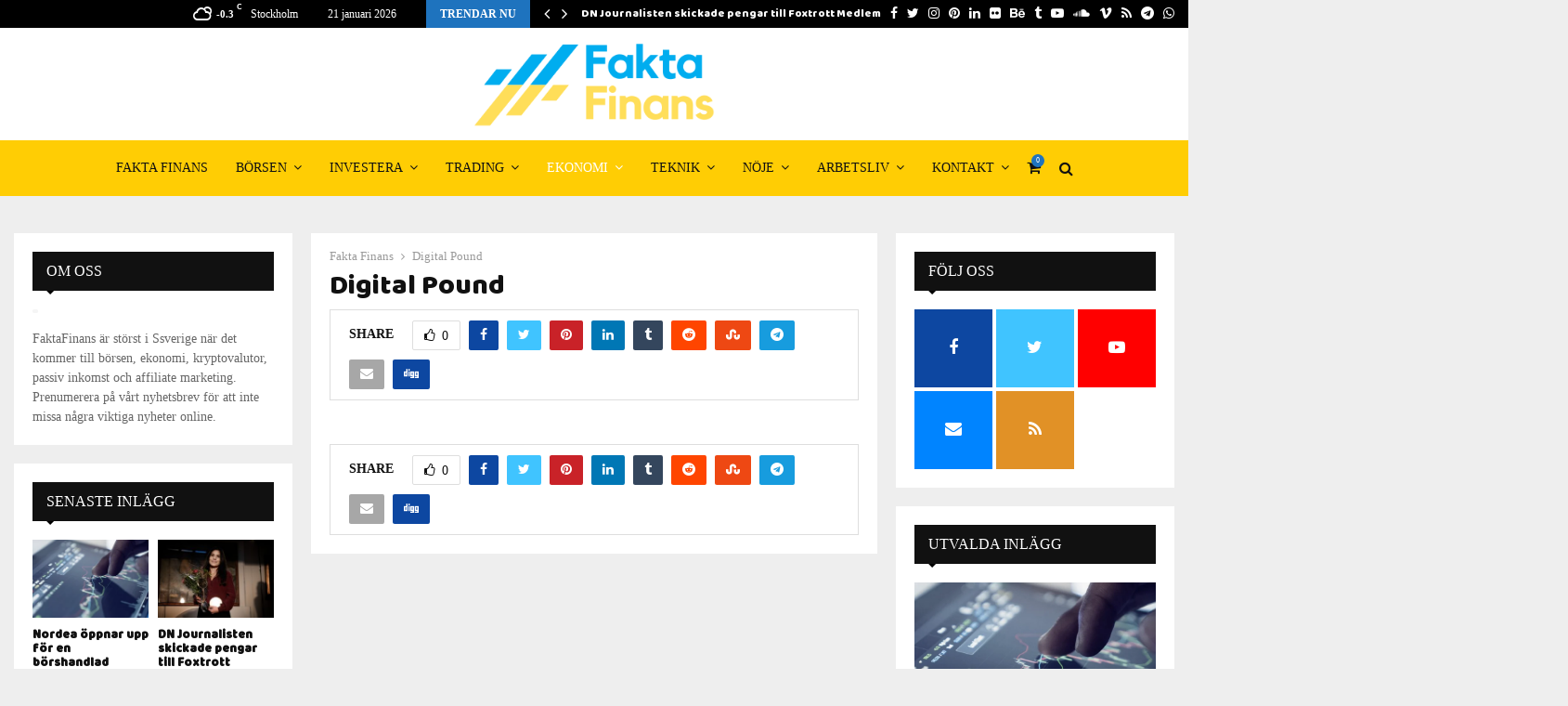

--- FILE ---
content_type: text/html; charset=UTF-8
request_url: https://www.faktafinans.se/digital-pound/
body_size: 61213
content:
<!DOCTYPE html>
<html lang="sv-SE" prefix="og: https://ogp.me/ns#">
<head>
	<meta charset="UTF-8">
		<meta name="viewport" content="width=device-width, initial-scale=1">
		<link rel="profile" href="http://gmpg.org/xfn/11">
	
<!-- Sökmotoroptimering av Rank Math PRO – https://rankmath.com/ -->
<title>Digital Pound | Lär Dig Allt Om Den Digitala Punden (2025)</title>
<meta name="description" content="Digital Pound är Englands digitala valuta som kommer att ersätta deras vanliga pund (2025) Hos FaktaFinans.se hittar du all information om denna digitala valuta online."/>
<meta name="robots" content="follow, index, max-snippet:-1, max-video-preview:-1, max-image-preview:large"/>
<link rel="canonical" href="https://www.faktafinans.se/digital-pound/" />
<meta property="og:locale" content="sv_SE" />
<meta property="og:type" content="article" />
<meta property="og:title" content="Digital Pound | Lär Dig Allt Om Den Digitala Punden (2025)" />
<meta property="og:description" content="Digital Pound är Englands digitala valuta som kommer att ersätta deras vanliga pund (2025) Hos FaktaFinans.se hittar du all information om denna digitala valuta online." />
<meta property="og:url" content="https://www.faktafinans.se/digital-pound/" />
<meta property="og:site_name" content="Fakta Finans" />
<meta property="og:updated_time" content="2025-01-03T12:58:49+01:00" />
<meta property="article:published_time" content="2024-05-12T19:58:21+02:00" />
<meta property="article:modified_time" content="2025-01-03T12:58:49+01:00" />
<meta name="twitter:card" content="summary_large_image" />
<meta name="twitter:title" content="Digital Pound | Lär Dig Allt Om Den Digitala Punden (2025)" />
<meta name="twitter:description" content="Digital Pound är Englands digitala valuta som kommer att ersätta deras vanliga pund (2025) Hos FaktaFinans.se hittar du all information om denna digitala valuta online." />
<meta name="twitter:label1" content="Lästid" />
<meta name="twitter:data1" content="Mindre än en minut" />
<script type="application/ld+json" class="rank-math-schema-pro">{"@context":"https://schema.org","@graph":[{"@type":"Place","@id":"https://www.faktafinans.se/#place","address":{"@type":"PostalAddress","streetAddress":"Vasagatan 24","addressLocality":"Stockholm","postalCode":"12357","addressCountry":"SE"}},{"@type":"Organization","@id":"https://www.faktafinans.se/#organization","name":"Fakta Finans","url":"https://www.faktafinans.se","email":"jaggedempire@mail.com","address":{"@type":"PostalAddress","streetAddress":"Vasagatan 24","addressLocality":"Stockholm","postalCode":"12357","addressCountry":"SE"},"logo":{"@type":"ImageObject","@id":"https://www.faktafinans.se/#logo","url":"https://www.faktafinans.se/wp-content/uploads/2024/07/cropped-15-1.png","contentUrl":"https://www.faktafinans.se/wp-content/uploads/2024/07/cropped-15-1.png","caption":"Fakta Finans","inLanguage":"sv-SE","width":"329","height":"118"},"location":{"@id":"https://www.faktafinans.se/#place"}},{"@type":"WebSite","@id":"https://www.faktafinans.se/#website","url":"https://www.faktafinans.se","name":"Fakta Finans","publisher":{"@id":"https://www.faktafinans.se/#organization"},"inLanguage":"sv-SE"},{"@type":"WebPage","@id":"https://www.faktafinans.se/digital-pound/#webpage","url":"https://www.faktafinans.se/digital-pound/","name":"Digital Pound | L\u00e4r Dig Allt Om Den Digitala Punden (2025)","datePublished":"2024-05-12T19:58:21+02:00","dateModified":"2025-01-03T12:58:49+01:00","isPartOf":{"@id":"https://www.faktafinans.se/#website"},"inLanguage":"sv-SE"},{"@type":"Person","@id":"https://www.faktafinans.se/author/faktafinans/","name":"Faktafinans","url":"https://www.faktafinans.se/author/faktafinans/","image":{"@type":"ImageObject","@id":"https://secure.gravatar.com/avatar/500d18b16762e0116c64aded36f4cc26426776c3f4a6ec7f15ad39c9164e3e56?s=96&amp;d=mm&amp;r=g","url":"https://secure.gravatar.com/avatar/500d18b16762e0116c64aded36f4cc26426776c3f4a6ec7f15ad39c9164e3e56?s=96&amp;d=mm&amp;r=g","caption":"Faktafinans","inLanguage":"sv-SE"},"sameAs":["https://www.faktafinans.se"],"worksFor":{"@id":"https://www.faktafinans.se/#organization"}},{"@type":"NewsArticle","headline":"Digital Pound | L\u00e4r Dig Allt Om Den Digitala Punden (2025)","keywords":"Digital Pound","datePublished":"2024-05-12T19:58:21+02:00","dateModified":"2025-01-03T12:58:49+01:00","author":{"@id":"https://www.faktafinans.se/author/faktafinans/","name":"Faktafinans"},"publisher":{"@id":"https://www.faktafinans.se/#organization"},"description":"Digital Pound \u00e4r Englands digitala valuta som kommer att ers\u00e4tta deras vanliga pund (2025) Hos FaktaFinans.se hittar du all information om denna digitala valuta online.","copyrightYear":"2025","copyrightHolder":{"@id":"https://www.faktafinans.se/#organization"},"name":"Digital Pound | L\u00e4r Dig Allt Om Den Digitala Punden (2025)","@id":"https://www.faktafinans.se/digital-pound/#richSnippet","isPartOf":{"@id":"https://www.faktafinans.se/digital-pound/#webpage"},"inLanguage":"sv-SE","mainEntityOfPage":{"@id":"https://www.faktafinans.se/digital-pound/#webpage"}}]}</script>
<!-- /Rank Math SEO-tillägg för WordPress -->

<link rel='dns-prefetch' href='//fonts.googleapis.com' />
<link rel="alternate" type="application/rss+xml" title="Fakta Finans &raquo; Webbflöde" href="https://www.faktafinans.se/feed/" />
<link rel="alternate" title="oEmbed (JSON)" type="application/json+oembed" href="https://www.faktafinans.se/wp-json/oembed/1.0/embed?url=https%3A%2F%2Fwww.faktafinans.se%2Fdigital-pound%2F" />
<link rel="alternate" title="oEmbed (XML)" type="text/xml+oembed" href="https://www.faktafinans.se/wp-json/oembed/1.0/embed?url=https%3A%2F%2Fwww.faktafinans.se%2Fdigital-pound%2F&#038;format=xml" />
<style id='wp-img-auto-sizes-contain-inline-css' type='text/css'>
img:is([sizes=auto i],[sizes^="auto," i]){contain-intrinsic-size:3000px 1500px}
/*# sourceURL=wp-img-auto-sizes-contain-inline-css */
</style>
<style id='wp-emoji-styles-inline-css' type='text/css'>

	img.wp-smiley, img.emoji {
		display: inline !important;
		border: none !important;
		box-shadow: none !important;
		height: 1em !important;
		width: 1em !important;
		margin: 0 0.07em !important;
		vertical-align: -0.1em !important;
		background: none !important;
		padding: 0 !important;
	}
/*# sourceURL=wp-emoji-styles-inline-css */
</style>
<style id='wp-block-library-inline-css' type='text/css'>
:root{--wp-block-synced-color:#7a00df;--wp-block-synced-color--rgb:122,0,223;--wp-bound-block-color:var(--wp-block-synced-color);--wp-editor-canvas-background:#ddd;--wp-admin-theme-color:#007cba;--wp-admin-theme-color--rgb:0,124,186;--wp-admin-theme-color-darker-10:#006ba1;--wp-admin-theme-color-darker-10--rgb:0,107,160.5;--wp-admin-theme-color-darker-20:#005a87;--wp-admin-theme-color-darker-20--rgb:0,90,135;--wp-admin-border-width-focus:2px}@media (min-resolution:192dpi){:root{--wp-admin-border-width-focus:1.5px}}.wp-element-button{cursor:pointer}:root .has-very-light-gray-background-color{background-color:#eee}:root .has-very-dark-gray-background-color{background-color:#313131}:root .has-very-light-gray-color{color:#eee}:root .has-very-dark-gray-color{color:#313131}:root .has-vivid-green-cyan-to-vivid-cyan-blue-gradient-background{background:linear-gradient(135deg,#00d084,#0693e3)}:root .has-purple-crush-gradient-background{background:linear-gradient(135deg,#34e2e4,#4721fb 50%,#ab1dfe)}:root .has-hazy-dawn-gradient-background{background:linear-gradient(135deg,#faaca8,#dad0ec)}:root .has-subdued-olive-gradient-background{background:linear-gradient(135deg,#fafae1,#67a671)}:root .has-atomic-cream-gradient-background{background:linear-gradient(135deg,#fdd79a,#004a59)}:root .has-nightshade-gradient-background{background:linear-gradient(135deg,#330968,#31cdcf)}:root .has-midnight-gradient-background{background:linear-gradient(135deg,#020381,#2874fc)}:root{--wp--preset--font-size--normal:16px;--wp--preset--font-size--huge:42px}.has-regular-font-size{font-size:1em}.has-larger-font-size{font-size:2.625em}.has-normal-font-size{font-size:var(--wp--preset--font-size--normal)}.has-huge-font-size{font-size:var(--wp--preset--font-size--huge)}.has-text-align-center{text-align:center}.has-text-align-left{text-align:left}.has-text-align-right{text-align:right}.has-fit-text{white-space:nowrap!important}#end-resizable-editor-section{display:none}.aligncenter{clear:both}.items-justified-left{justify-content:flex-start}.items-justified-center{justify-content:center}.items-justified-right{justify-content:flex-end}.items-justified-space-between{justify-content:space-between}.screen-reader-text{border:0;clip-path:inset(50%);height:1px;margin:-1px;overflow:hidden;padding:0;position:absolute;width:1px;word-wrap:normal!important}.screen-reader-text:focus{background-color:#ddd;clip-path:none;color:#444;display:block;font-size:1em;height:auto;left:5px;line-height:normal;padding:15px 23px 14px;text-decoration:none;top:5px;width:auto;z-index:100000}html :where(.has-border-color){border-style:solid}html :where([style*=border-top-color]){border-top-style:solid}html :where([style*=border-right-color]){border-right-style:solid}html :where([style*=border-bottom-color]){border-bottom-style:solid}html :where([style*=border-left-color]){border-left-style:solid}html :where([style*=border-width]){border-style:solid}html :where([style*=border-top-width]){border-top-style:solid}html :where([style*=border-right-width]){border-right-style:solid}html :where([style*=border-bottom-width]){border-bottom-style:solid}html :where([style*=border-left-width]){border-left-style:solid}html :where(img[class*=wp-image-]){height:auto;max-width:100%}:where(figure){margin:0 0 1em}html :where(.is-position-sticky){--wp-admin--admin-bar--position-offset:var(--wp-admin--admin-bar--height,0px)}@media screen and (max-width:600px){html :where(.is-position-sticky){--wp-admin--admin-bar--position-offset:0px}}

/*# sourceURL=wp-block-library-inline-css */
</style><link rel='stylesheet' id='wc-blocks-style-css' href='https://www.faktafinans.se/wp-content/plugins/woocommerce/assets/client/blocks/wc-blocks.css?ver=wc-10.4.3' type='text/css' media='all' />
<style id='global-styles-inline-css' type='text/css'>
:root{--wp--preset--aspect-ratio--square: 1;--wp--preset--aspect-ratio--4-3: 4/3;--wp--preset--aspect-ratio--3-4: 3/4;--wp--preset--aspect-ratio--3-2: 3/2;--wp--preset--aspect-ratio--2-3: 2/3;--wp--preset--aspect-ratio--16-9: 16/9;--wp--preset--aspect-ratio--9-16: 9/16;--wp--preset--color--black: #000000;--wp--preset--color--cyan-bluish-gray: #abb8c3;--wp--preset--color--white: #ffffff;--wp--preset--color--pale-pink: #f78da7;--wp--preset--color--vivid-red: #cf2e2e;--wp--preset--color--luminous-vivid-orange: #ff6900;--wp--preset--color--luminous-vivid-amber: #fcb900;--wp--preset--color--light-green-cyan: #7bdcb5;--wp--preset--color--vivid-green-cyan: #00d084;--wp--preset--color--pale-cyan-blue: #8ed1fc;--wp--preset--color--vivid-cyan-blue: #0693e3;--wp--preset--color--vivid-purple: #9b51e0;--wp--preset--gradient--vivid-cyan-blue-to-vivid-purple: linear-gradient(135deg,rgb(6,147,227) 0%,rgb(155,81,224) 100%);--wp--preset--gradient--light-green-cyan-to-vivid-green-cyan: linear-gradient(135deg,rgb(122,220,180) 0%,rgb(0,208,130) 100%);--wp--preset--gradient--luminous-vivid-amber-to-luminous-vivid-orange: linear-gradient(135deg,rgb(252,185,0) 0%,rgb(255,105,0) 100%);--wp--preset--gradient--luminous-vivid-orange-to-vivid-red: linear-gradient(135deg,rgb(255,105,0) 0%,rgb(207,46,46) 100%);--wp--preset--gradient--very-light-gray-to-cyan-bluish-gray: linear-gradient(135deg,rgb(238,238,238) 0%,rgb(169,184,195) 100%);--wp--preset--gradient--cool-to-warm-spectrum: linear-gradient(135deg,rgb(74,234,220) 0%,rgb(151,120,209) 20%,rgb(207,42,186) 40%,rgb(238,44,130) 60%,rgb(251,105,98) 80%,rgb(254,248,76) 100%);--wp--preset--gradient--blush-light-purple: linear-gradient(135deg,rgb(255,206,236) 0%,rgb(152,150,240) 100%);--wp--preset--gradient--blush-bordeaux: linear-gradient(135deg,rgb(254,205,165) 0%,rgb(254,45,45) 50%,rgb(107,0,62) 100%);--wp--preset--gradient--luminous-dusk: linear-gradient(135deg,rgb(255,203,112) 0%,rgb(199,81,192) 50%,rgb(65,88,208) 100%);--wp--preset--gradient--pale-ocean: linear-gradient(135deg,rgb(255,245,203) 0%,rgb(182,227,212) 50%,rgb(51,167,181) 100%);--wp--preset--gradient--electric-grass: linear-gradient(135deg,rgb(202,248,128) 0%,rgb(113,206,126) 100%);--wp--preset--gradient--midnight: linear-gradient(135deg,rgb(2,3,129) 0%,rgb(40,116,252) 100%);--wp--preset--font-size--small: 14px;--wp--preset--font-size--medium: 20px;--wp--preset--font-size--large: 32px;--wp--preset--font-size--x-large: 42px;--wp--preset--font-size--normal: 16px;--wp--preset--font-size--huge: 42px;--wp--preset--font-family--inter: "Inter", sans-serif;--wp--preset--font-family--cardo: Cardo;--wp--preset--spacing--20: 0.44rem;--wp--preset--spacing--30: 0.67rem;--wp--preset--spacing--40: 1rem;--wp--preset--spacing--50: 1.5rem;--wp--preset--spacing--60: 2.25rem;--wp--preset--spacing--70: 3.38rem;--wp--preset--spacing--80: 5.06rem;--wp--preset--shadow--natural: 6px 6px 9px rgba(0, 0, 0, 0.2);--wp--preset--shadow--deep: 12px 12px 50px rgba(0, 0, 0, 0.4);--wp--preset--shadow--sharp: 6px 6px 0px rgba(0, 0, 0, 0.2);--wp--preset--shadow--outlined: 6px 6px 0px -3px rgb(255, 255, 255), 6px 6px rgb(0, 0, 0);--wp--preset--shadow--crisp: 6px 6px 0px rgb(0, 0, 0);}:where(.is-layout-flex){gap: 0.5em;}:where(.is-layout-grid){gap: 0.5em;}body .is-layout-flex{display: flex;}.is-layout-flex{flex-wrap: wrap;align-items: center;}.is-layout-flex > :is(*, div){margin: 0;}body .is-layout-grid{display: grid;}.is-layout-grid > :is(*, div){margin: 0;}:where(.wp-block-columns.is-layout-flex){gap: 2em;}:where(.wp-block-columns.is-layout-grid){gap: 2em;}:where(.wp-block-post-template.is-layout-flex){gap: 1.25em;}:where(.wp-block-post-template.is-layout-grid){gap: 1.25em;}.has-black-color{color: var(--wp--preset--color--black) !important;}.has-cyan-bluish-gray-color{color: var(--wp--preset--color--cyan-bluish-gray) !important;}.has-white-color{color: var(--wp--preset--color--white) !important;}.has-pale-pink-color{color: var(--wp--preset--color--pale-pink) !important;}.has-vivid-red-color{color: var(--wp--preset--color--vivid-red) !important;}.has-luminous-vivid-orange-color{color: var(--wp--preset--color--luminous-vivid-orange) !important;}.has-luminous-vivid-amber-color{color: var(--wp--preset--color--luminous-vivid-amber) !important;}.has-light-green-cyan-color{color: var(--wp--preset--color--light-green-cyan) !important;}.has-vivid-green-cyan-color{color: var(--wp--preset--color--vivid-green-cyan) !important;}.has-pale-cyan-blue-color{color: var(--wp--preset--color--pale-cyan-blue) !important;}.has-vivid-cyan-blue-color{color: var(--wp--preset--color--vivid-cyan-blue) !important;}.has-vivid-purple-color{color: var(--wp--preset--color--vivid-purple) !important;}.has-black-background-color{background-color: var(--wp--preset--color--black) !important;}.has-cyan-bluish-gray-background-color{background-color: var(--wp--preset--color--cyan-bluish-gray) !important;}.has-white-background-color{background-color: var(--wp--preset--color--white) !important;}.has-pale-pink-background-color{background-color: var(--wp--preset--color--pale-pink) !important;}.has-vivid-red-background-color{background-color: var(--wp--preset--color--vivid-red) !important;}.has-luminous-vivid-orange-background-color{background-color: var(--wp--preset--color--luminous-vivid-orange) !important;}.has-luminous-vivid-amber-background-color{background-color: var(--wp--preset--color--luminous-vivid-amber) !important;}.has-light-green-cyan-background-color{background-color: var(--wp--preset--color--light-green-cyan) !important;}.has-vivid-green-cyan-background-color{background-color: var(--wp--preset--color--vivid-green-cyan) !important;}.has-pale-cyan-blue-background-color{background-color: var(--wp--preset--color--pale-cyan-blue) !important;}.has-vivid-cyan-blue-background-color{background-color: var(--wp--preset--color--vivid-cyan-blue) !important;}.has-vivid-purple-background-color{background-color: var(--wp--preset--color--vivid-purple) !important;}.has-black-border-color{border-color: var(--wp--preset--color--black) !important;}.has-cyan-bluish-gray-border-color{border-color: var(--wp--preset--color--cyan-bluish-gray) !important;}.has-white-border-color{border-color: var(--wp--preset--color--white) !important;}.has-pale-pink-border-color{border-color: var(--wp--preset--color--pale-pink) !important;}.has-vivid-red-border-color{border-color: var(--wp--preset--color--vivid-red) !important;}.has-luminous-vivid-orange-border-color{border-color: var(--wp--preset--color--luminous-vivid-orange) !important;}.has-luminous-vivid-amber-border-color{border-color: var(--wp--preset--color--luminous-vivid-amber) !important;}.has-light-green-cyan-border-color{border-color: var(--wp--preset--color--light-green-cyan) !important;}.has-vivid-green-cyan-border-color{border-color: var(--wp--preset--color--vivid-green-cyan) !important;}.has-pale-cyan-blue-border-color{border-color: var(--wp--preset--color--pale-cyan-blue) !important;}.has-vivid-cyan-blue-border-color{border-color: var(--wp--preset--color--vivid-cyan-blue) !important;}.has-vivid-purple-border-color{border-color: var(--wp--preset--color--vivid-purple) !important;}.has-vivid-cyan-blue-to-vivid-purple-gradient-background{background: var(--wp--preset--gradient--vivid-cyan-blue-to-vivid-purple) !important;}.has-light-green-cyan-to-vivid-green-cyan-gradient-background{background: var(--wp--preset--gradient--light-green-cyan-to-vivid-green-cyan) !important;}.has-luminous-vivid-amber-to-luminous-vivid-orange-gradient-background{background: var(--wp--preset--gradient--luminous-vivid-amber-to-luminous-vivid-orange) !important;}.has-luminous-vivid-orange-to-vivid-red-gradient-background{background: var(--wp--preset--gradient--luminous-vivid-orange-to-vivid-red) !important;}.has-very-light-gray-to-cyan-bluish-gray-gradient-background{background: var(--wp--preset--gradient--very-light-gray-to-cyan-bluish-gray) !important;}.has-cool-to-warm-spectrum-gradient-background{background: var(--wp--preset--gradient--cool-to-warm-spectrum) !important;}.has-blush-light-purple-gradient-background{background: var(--wp--preset--gradient--blush-light-purple) !important;}.has-blush-bordeaux-gradient-background{background: var(--wp--preset--gradient--blush-bordeaux) !important;}.has-luminous-dusk-gradient-background{background: var(--wp--preset--gradient--luminous-dusk) !important;}.has-pale-ocean-gradient-background{background: var(--wp--preset--gradient--pale-ocean) !important;}.has-electric-grass-gradient-background{background: var(--wp--preset--gradient--electric-grass) !important;}.has-midnight-gradient-background{background: var(--wp--preset--gradient--midnight) !important;}.has-small-font-size{font-size: var(--wp--preset--font-size--small) !important;}.has-medium-font-size{font-size: var(--wp--preset--font-size--medium) !important;}.has-large-font-size{font-size: var(--wp--preset--font-size--large) !important;}.has-x-large-font-size{font-size: var(--wp--preset--font-size--x-large) !important;}
/*# sourceURL=global-styles-inline-css */
</style>

<style id='classic-theme-styles-inline-css' type='text/css'>
/*! This file is auto-generated */
.wp-block-button__link{color:#fff;background-color:#32373c;border-radius:9999px;box-shadow:none;text-decoration:none;padding:calc(.667em + 2px) calc(1.333em + 2px);font-size:1.125em}.wp-block-file__button{background:#32373c;color:#fff;text-decoration:none}
/*# sourceURL=/wp-includes/css/classic-themes.min.css */
</style>
<link rel='stylesheet' id='author-box-by-nocksoft-style-css' href='https://www.faktafinans.se/wp-content/plugins/author-box-by-nocksoft/css/style.css?ver=6.9' type='text/css' media='all' />
<link rel='stylesheet' id='contact-form-7-css' href='https://www.faktafinans.se/wp-content/plugins/contact-form-7/includes/css/styles.css?ver=6.1.4' type='text/css' media='all' />
<link rel='stylesheet' id='pencisc-css' href='https://www.faktafinans.se/wp-content/plugins/penci-framework/assets/css/single-shortcode.css?ver=6.9' type='text/css' media='all' />
<link rel='stylesheet' id='penci-oswald-css' href='//fonts.googleapis.com/css?family=Oswald%3A400&#038;ver=6.9' type='text/css' media='all' />
<link rel='stylesheet' id='woocommerce-layout-css' href='https://www.faktafinans.se/wp-content/plugins/woocommerce/assets/css/woocommerce-layout.css?ver=10.4.3' type='text/css' media='all' />
<link rel='stylesheet' id='woocommerce-smallscreen-css' href='https://www.faktafinans.se/wp-content/plugins/woocommerce/assets/css/woocommerce-smallscreen.css?ver=10.4.3' type='text/css' media='only screen and (max-width: 768px)' />
<link rel='stylesheet' id='woocommerce-general-css' href='https://www.faktafinans.se/wp-content/plugins/woocommerce/assets/css/woocommerce.css?ver=10.4.3' type='text/css' media='all' />
<style id='woocommerce-inline-inline-css' type='text/css'>
.woocommerce form .form-row .required { visibility: visible; }
/*# sourceURL=woocommerce-inline-inline-css */
</style>
<link rel='stylesheet' id='ez-toc-css' href='https://www.faktafinans.se/wp-content/plugins/easy-table-of-contents/assets/css/screen.min.css?ver=2.0.80' type='text/css' media='all' />
<style id='ez-toc-inline-css' type='text/css'>
div#ez-toc-container .ez-toc-title {font-size: 120%;}div#ez-toc-container .ez-toc-title {font-weight: 500;}div#ez-toc-container ul li , div#ez-toc-container ul li a {font-size: 95%;}div#ez-toc-container ul li , div#ez-toc-container ul li a {font-weight: 500;}div#ez-toc-container nav ul ul li {font-size: 90%;}.ez-toc-box-title {font-weight: bold; margin-bottom: 10px; text-align: center; text-transform: uppercase; letter-spacing: 1px; color: #666; padding-bottom: 5px;position:absolute;top:-4%;left:5%;background-color: inherit;transition: top 0.3s ease;}.ez-toc-box-title.toc-closed {top:-25%;}
.ez-toc-container-direction {direction: ltr;}.ez-toc-counter ul{counter-reset: item ;}.ez-toc-counter nav ul li a::before {content: counters(item, '.', decimal) '. ';display: inline-block;counter-increment: item;flex-grow: 0;flex-shrink: 0;margin-right: .2em; float: left; }.ez-toc-widget-direction {direction: ltr;}.ez-toc-widget-container ul{counter-reset: item ;}.ez-toc-widget-container nav ul li a::before {content: counters(item, '.', decimal) '. ';display: inline-block;counter-increment: item;flex-grow: 0;flex-shrink: 0;margin-right: .2em; float: left; }
/*# sourceURL=ez-toc-inline-css */
</style>
<link rel='stylesheet' id='penci-font-awesome-css' href='https://www.faktafinans.se/wp-content/themes/pennews/css/font-awesome.min.css?ver=4.5.2' type='text/css' media='all' />
<link rel='stylesheet' id='penci-fonts-css' href='//fonts.googleapis.com/css?family=Roboto%3A300%2C300italic%2C400%2C400italic%2C500%2C500italic%2C700%2C700italic%2C800%2C800italic%7CMukta+Vaani%3A300%2C300italic%2C400%2C400italic%2C500%2C500italic%2C700%2C700italic%2C800%2C800italic%7COswald%3A300%2C300italic%2C400%2C400italic%2C500%2C500italic%2C700%2C700italic%2C800%2C800italic%7CTeko%3A300%2C300italic%2C400%2C400italic%2C500%2C500italic%2C700%2C700italic%2C800%2C800italic%7CProxima+Nova+Bold%3A300%2C300italic%2C400%2C400italic%2C500%2C500italic%2C700%2C700italic%2C800%2C800italic%7CBaloo%3A300%2C300italic%2C400%2C400italic%2C500%2C500italic%2C700%2C700italic%2C800%2C800italic%7CProxima+Nova+Regular%3A300%2C300italic%2C400%2C400italic%2C500%2C500italic%2C700%2C700italic%2C800%2C800italic%3A300%2C300italic%2C400%2C400italic%2C500%2C500italic%2C700%2C700italic%2C800%2C800italic%26subset%3Dcyrillic%2Ccyrillic-ext%2Cgreek%2Cgreek-ext%2Clatin-ext' type='text/css' media='all' />
<link rel='stylesheet' id='penci-woocommerce-css' href='https://www.faktafinans.se/wp-content/themes/pennews/css/woocommerce.css?ver=6.7.2' type='text/css' media='all' />
<link rel='stylesheet' id='penci-portfolio-css' href='https://www.faktafinans.se/wp-content/themes/pennews/css/portfolio.css?ver=6.7.2' type='text/css' media='all' />
<link rel='stylesheet' id='penci-recipe-css' href='https://www.faktafinans.se/wp-content/themes/pennews/css/recipe.css?ver=6.7.2' type='text/css' media='all' />
<link rel='stylesheet' id='penci-review-css' href='https://www.faktafinans.se/wp-content/themes/pennews/css/review.css?ver=6.7.2' type='text/css' media='all' />
<link rel='stylesheet' id='penci-style-css' href='https://www.faktafinans.se/wp-content/themes/pennews/style.css?ver=6.7.2' type='text/css' media='all' />
<style id='penci-style-inline-css' type='text/css'>
.penci-block-vc.style-title-13:not(.footer-widget).style-title-center .penci-block-heading {border-right: 10px solid transparent; border-left: 10px solid transparent; }.site-branding h1, .site-branding h2 {margin: 0;}.penci-schema-markup { display: none !important; }.penci-entry-media .twitter-video { max-width: none !important; margin: 0 !important; }.penci-entry-media .fb-video { margin-bottom: 0; }.penci-entry-media .post-format-meta > iframe { vertical-align: top; }.penci-single-style-6 .penci-entry-media-top.penci-video-format-dailymotion:after, .penci-single-style-6 .penci-entry-media-top.penci-video-format-facebook:after, .penci-single-style-6 .penci-entry-media-top.penci-video-format-vimeo:after, .penci-single-style-6 .penci-entry-media-top.penci-video-format-twitter:after, .penci-single-style-7 .penci-entry-media-top.penci-video-format-dailymotion:after, .penci-single-style-7 .penci-entry-media-top.penci-video-format-facebook:after, .penci-single-style-7 .penci-entry-media-top.penci-video-format-vimeo:after, .penci-single-style-7 .penci-entry-media-top.penci-video-format-twitter:after { content: none; } .penci-single-style-5 .penci-entry-media.penci-video-format-dailymotion:after, .penci-single-style-5 .penci-entry-media.penci-video-format-facebook:after, .penci-single-style-5 .penci-entry-media.penci-video-format-vimeo:after, .penci-single-style-5 .penci-entry-media.penci-video-format-twitter:after { content: none; }@media screen and (max-width: 960px) { .penci-insta-thumb ul.thumbnails.penci_col_5 li, .penci-insta-thumb ul.thumbnails.penci_col_6 li { width: 33.33% !important; } .penci-insta-thumb ul.thumbnails.penci_col_7 li, .penci-insta-thumb ul.thumbnails.penci_col_8 li, .penci-insta-thumb ul.thumbnails.penci_col_9 li, .penci-insta-thumb ul.thumbnails.penci_col_10 li { width: 25% !important; } }.site-header.header--s12 .penci-menu-toggle-wapper,.site-header.header--s12 .header__social-search { flex: 1; }.site-header.header--s5 .site-branding {  padding-right: 0;margin-right: 40px; }.penci-block_37 .penci_post-meta { padding-top: 8px; }.penci-block_37 .penci-post-excerpt + .penci_post-meta { padding-top: 0; }.penci-hide-text-votes { display: none; }.penci-usewr-review {  border-top: 1px solid #ececec; }.penci-review-score {top: 5px; position: relative; }.penci-social-counter.penci-social-counter--style-3 .penci-social__empty a, .penci-social-counter.penci-social-counter--style-4 .penci-social__empty a, .penci-social-counter.penci-social-counter--style-5 .penci-social__empty a, .penci-social-counter.penci-social-counter--style-6 .penci-social__empty a { display: flex; justify-content: center; align-items: center; }.penci-block-error { padding: 0 20px 20px; }@media screen and (min-width: 1240px){ .penci_dis_padding_bw .penci-content-main.penci-col-4:nth-child(3n+2) { padding-right: 15px; padding-left: 15px; }}.bos_searchbox_widget_class.penci-vc-column-1 #flexi_searchbox #b_searchboxInc .b_submitButton_wrapper{ padding-top: 10px; padding-bottom: 10px; }.mfp-image-holder .mfp-close, .mfp-iframe-holder .mfp-close { background: transparent; border-color: transparent; }h1, h2, h3, h4, h5, h6,.error404 .page-title,
		.error404 .penci-block-vc .penci-block__title, .footer__bottom.style-2 .block-title {font-family: 'Baloo', display} .product_list_widget .product-title,
			.woocommerce div.product .woocommerce-tabs ul.tabs li a,
			.woocommerce ul.cart_list li a, 
			.woocommerce ul.product_list_widget li a{font-family: 'Baloo', display}h1, h2, h3, h4, h5, h6,.error404 .page-title,
		 .error404 .penci-block-vc .penci-block__title, .product_list_widget .product-title, .footer__bottom.style-2 .block-title {font-weight: normal}.product_list_widget .product-title,
			.woocommerce div.product .woocommerce-tabs ul.tabs li a,
			.woocommerce ul.cart_list li a, 
			.woocommerce ul.product_list_widget li a{font-weight: normal}.penci-block-vc .penci-block__title, .penci-menu-hbg .penci-block-vc .penci-block__title, .penci-menu-hbg-widgets .menu-hbg-title{ font-family:'Proxima Nova Bold'; }.penci-block-vc .penci-block__title, .penci-menu-hbg .penci-block-vc .penci-block__title, .penci-menu-hbg-widgets .menu-hbg-title{ font-weight:normal; }body, button, input, select, textarea,.penci-post-subtitle,.woocommerce ul.products li.product .button,#site-navigation .penci-megamenu .penci-mega-thumbnail .mega-cat-name{font-family: 'Proxima Nova Regular'}.site-header .site-branding,.header__top .site-branding{ padding-top:14px !important; }.site-header .site-branding,.header__top .site-branding{ padding-bottom:14px !important; }.header--s6 .site-branding img {max-width: 260px !important;overflow: hidden; }.main-navigation a,.mobile-sidebar .primary-menu-mobile li a, .penci-menu-hbg .primary-menu-mobile li a{ font-family: 'Proxima Nova Bold'; }.main-navigation a,.mobile-sidebar .primary-menu-mobile li a, .penci-menu-hbg .primary-menu-mobile li a{ font-weight: normal; }.penci-post-pagination h5{ font-size:16px; }.penci-post-related .item-related h4{ font-size:14px; }.penci-block-vc-pag  .penci-archive__list_posts .penci-post-item .entry-title{ font-size:20px; }.penci-block-vc-pag  .penci-archive__list_posts .penci-post-item .entry-title{ font-weight:normal; }.penci-portfolio-wrap{ margin-left: 0px; margin-right: 0px; }.penci-portfolio-wrap .portfolio-item{ padding-left: 0px; padding-right: 0px; margin-bottom:0px; }.penci-menu-hbg-widgets .menu-hbg-title { font-family:'Proxima Nova Bold' }
		.woocommerce div.product .related > h2,.woocommerce div.product .upsells > h2,
		.post-title-box .post-box-title,.site-content #respond h3,.site-content .widget-title,
		.site-content .widgettitle,
		body.page-template-full-width.page-paged-2 .site-content .widget.penci-block-vc .penci-block__title,
		body:not( .page-template-full-width ) .site-content .widget.penci-block-vc .penci-block__title{ font-size:16px !important;font-weight:normal !important;font-family:'Proxima Nova Bold' !important; }.site-footer .penci-block-vc .penci-block__title{ font-size:16px;font-weight:normal;font-family:'Proxima Nova Bold'; }.penci_dis_padding_bw .penci-block-vc.style-title-11:not(.footer-widget) .penci-block__title a,
		.penci_dis_padding_bw .penci-block-vc.style-title-11:not(.footer-widget) .penci-block__title span, 
		.penci_dis_padding_bw .penci-block-vc.style-title-11:not(.footer-widget) .penci-subcat-filter, 
		.penci_dis_padding_bw .penci-block-vc.style-title-11:not(.footer-widget) .penci-slider-nav{ background-color:#eeeeee; }
		.penci-ajax-search-results .ajax-loading:before,
		.show-search .show-search__content,
		div.bbp-template-notice, div.indicator-hint,	
		.widget select,select, pre,.wpb_text_column,
		.single .penci-content-post, .page .penci-content-post,
		.forum-archive .penci-content-post,
		.penci-block-vc,.penci-archive__content,.error404 .not-found,.ajax-loading:before{ background-color:#ffffff }
		.penci-block-vc.style-title-11:not(.footer-widget) .penci-block__title a,
		.penci-block-vc.style-title-11:not(.footer-widget) .penci-block__title span, 
		.penci-block-vc.style-title-11:not(.footer-widget) .penci-subcat-filter, 
		.penci-block-vc.style-title-11:not(.footer-widget) .penci-slider-nav{ background-color:#ffffff }.penci-archive .entry-meta,.penci-archive .entry-meta a,

			.penci-inline-related-posts .penci_post-meta, .penci__general-meta .penci_post-meta, 
			.penci-block_video.style-1 .penci_post-meta, .penci-block_video.style-7 .penci_post-meta,
			.penci_breadcrumbs a, .penci_breadcrumbs span,.penci_breadcrumbs i,
			.error404 .page-content,
			.woocommerce .comment-form p.stars a,
			.woocommerce .woocommerce-ordering, .woocommerce .woocommerce-result-count,
			.woocommerce #reviews #comments ol.commentlist li .comment-text .meta,
			.penci-entry-meta,#wp-calendar caption,.penci-post-pagination span,
			.penci-archive .entry-meta span{ color:#999999 }
		.site-main .element-media-controls a, .entry-content .element-media-controls a,
		    .penci-portfolio-below_img .inner-item-portfolio .portfolio-desc h3,
			.post-entry .penci-portfolio-filter ul li a, .penci-portfolio-filter ul li a,
			.widget_display_stats dt, .widget_display_stats dd,
			#wp-calendar tbody td a,
			.widget.widget_display_replies a,
			.post-entry .penci-portfolio-filter ul li.active a, .penci-portfolio-filter ul li.active a,
			.woocommerce div.product .woocommerce-tabs ul.tabs li a,
			.woocommerce ul.products li.product h3, .woocommerce ul.products li.product .woocommerce-loop-product__title,
			.woocommerce table.shop_table td.product-name a,
			input[type="text"], input[type="email"], input[type="url"], input[type="password"],
			input[type="search"], input[type="number"], input[type="tel"], input[type="range"], input[type="date"],
			input[type="month"], input[type="week"], input[type="time"], input[type="datetime"], input[type="datetime-local"], input[type="color"], textarea,
			.error404 .page-content .search-form .search-submit,.penci-no-results .search-form .search-submit,.error404 .page-content a,
			a,.widget a,.penci-block-vc .penci-block__title a, .penci-block-vc .penci-block__title span,
			.penci-page-title, .penci-entry-title,.woocommerce .page-title,
			.penci-recipe-index-wrap .penci-recipe-index-title a,
			.penci-social-buttons .penci-social-share-text,
			.woocommerce div.product .product_title,
			.penci-post-pagination h5 a,
			.woocommerce div.product .woocommerce-tabs .panel > h2:first-child, .woocommerce div.product .woocommerce-tabs .panel #reviews #comments h2,
			.woocommerce div.product .woocommerce-tabs .panel #respond .comment-reply-title,
			.woocommerce #reviews #comments ol.commentlist li .comment-text .meta strong,
			.woocommerce div.product .related > h2, .woocommerce div.product .upsells > h2,
			.penci-author-content .author-social,
			.forum-archive .penci-entry-title,
			#bbpress-forums li.bbp-body ul.forum li.bbp-forum-info a,
			.woocommerce div.product .entry-summary div[itemprop="description"] h2, .woocommerce div.product .woocommerce-tabs #tab-description h2,
			.widget.widget_recent_entries li a, .widget.widget_recent_comments li a, .widget.widget_meta li a,
			.penci-pagination:not(.penci-ajax-more) a, .penci-pagination:not(.penci-ajax-more) span{ color:#111111 }div.wpforms-container .wpforms-form input[type=date],div.wpforms-container .wpforms-form input[type=datetime],div.wpforms-container .wpforms-form input[type=datetime-local],div.wpforms-container .wpforms-form input[type=email],div.wpforms-container .wpforms-form input[type=month],div.wpforms-container .wpforms-form input[type=number],div.wpforms-container .wpforms-form input[type=password],div.wpforms-container .wpforms-form input[type=range],div.wpforms-container .wpforms-form input[type=search],div.wpforms-container .wpforms-form input[type=tel],div.wpforms-container .wpforms-form input[type=text],div.wpforms-container .wpforms-form input[type=time],div.wpforms-container .wpforms-form input[type=url],div.wpforms-container .wpforms-form input[type=week],div.wpforms-container .wpforms-form select,div.wpforms-container .wpforms-form textarea{ color: #111111 }
		h1, h2, h3, h4, h5, h6,.penci-userreview-author,.penci-review-metas .penci-review-meta i,
		.entry-content h1, .entry-content h2, .entry-content h3, .entry-content h4,
		.entry-content h5, .entry-content h6, .comment-content h1, .comment-content h2,
		.comment-content h3, .comment-content h4, .comment-content h5, .comment-content h6,
		.penci-inline-related-posts .penci-irp-heading{ color:#111111 }.site-main .frontend-form-container .element-media-file,.site-main .frontend-form-container .element-media,.site-main .frontend-item-container .select2.select2-container .select2-selection.select-with-search-container,.site-main .frontend-item-container input[type="text"],.site-main .frontend-item-container input[type="email"],.site-main .frontend-item-container input[type="url"],.site-main .frontend-item-container textarea,.site-main .frontend-item-container select{ border-color: #dedede }
			.site-header,
			.buddypress-wrap .select-wrap,
			.penci-post-blog-classic,
			.activity-list.bp-list,
			.penci-team_memebers .penci-team_item__content,
			.penci-author-box-wrap,
			.about-widget .about-me-heading:before,
			#buddypress .wp-editor-container,
			#bbpress-forums .bbp-forums-list,
			div.bbp-forum-header, div.bbp-topic-header, div.bbp-reply-header,
			.activity-list li.bbp_topic_create .activity-content .activity-inner,
			.rtl .activity-list li.bbp_reply_create .activity-content .activity-inner,
			#drag-drop-area,
			.bp-avatar-nav ul.avatar-nav-items li.current,
			.bp-avatar-nav ul,
			.site-main .bbp-pagination-links a, .site-main .bbp-pagination-links span.current,
			.bbpress  .wp-editor-container,
			.penci-ajax-search-results-wrapper,
			.show-search .search-field,
			.show-search .show-search__content,
			.penci-viewall-results,
			.penci-subcat-list .flexMenu-viewMore .flexMenu-popup,
			.penci-owl-carousel-style .owl-dot span,
			.penci-owl-carousel-slider .owl-dot span,
			.woocommerce-cart table.cart td.actions .coupon .input-text,
			.blog-boxed .penci-archive__content .article_content,
			.penci-block_28 .block28_first_item:not(.hide-border),
			.penci-mul-comments-wrapper .penci-tab-nav,
			.penci-recipe,.penci-recipe-heading,.penci-recipe-ingredients,.penci-recipe-notes,
			.wp-block-yoast-faq-block .schema-faq-section,
			.wp-block-yoast-how-to-block ol.schema-how-to-steps,
			.wp-block-pullquote,
			.wrapper-penci-recipe .penci-recipe-ingredients
			{ border-color:#dedede }
		    blockquote:not(.wp-block-quote):before, q:before,   
		    blockquote:not(.wp-block-quote):after, q:after, blockquote.style-3:before,
			.penci-block-vc.style-title-10:not(.footer-widget) .penci-block-heading:after
			{ background-color:#dedede }
			.penci-block-vc.style-title-10:not(.footer-widget) .penci-block-heading,
			.wrapper-penci-review, .penci-review-container.penci-review-count,.penci-usewr-review,
			.widget .tagcloud a,.widget.widget_recent_entries li, .widget.widget_recent_comments li, .widget.widget_meta li,
		    .penci-inline-related-posts,
		    .penci_dark_layout .site-main #buddypress div.item-list-tabs:not(#subnav),
			code,abbr, acronym,fieldset,hr,#bbpress-forums div.bbp-the-content-wrapper textarea.bbp-the-content,
			.penci-pagination:not(.penci-ajax-more) a, .penci-pagination:not(.penci-ajax-more) span,
			th,td,#wp-calendar tbody td{ border-color:#dedede }
			.woocommerce ul.cart_list li, .woocommerce ul.product_list_widget li,
			.woocommerce .woocommerce-product-search input[type="search"],
			.woocommerce .widget_shopping_cart .total, .woocommerce.widget_shopping_cart .total,
			.woocommerce nav.woocommerce-pagination ul li a, .woocommerce nav.woocommerce-pagination ul li span,
			.woocommerce div.product .entry-summary div[itemprop="description"] hr, 
			.woocommerce div.product .woocommerce-tabs #tab-description hr,
			.woocommerce div.product .product_meta,
			.woocommerce div.product .woocommerce-tabs ul.tabs,
			.woocommerce div.product .woocommerce-tabs ul.tabs::before,
			.woocommerce #reviews #comments ol.commentlist li .comment-text,
			.woocommerce div.product .related > h2, .woocommerce div.product .upsells > h2,
			.woocommerce .woocommerce-error, .woocommerce .woocommerce-info, .woocommerce .woocommerce-message,
			.woocommerce table.shop_table td,
			.woocommerce table.shop_table a.remove,
			.woocommerce-cart .cart-collaterals .cart_totals table,
			.woocommerce form.checkout_coupon, .woocommerce form.login, .woocommerce form.register,
			.woocommerce form .form-row .input-text,
			.woocommerce form.checkout table.shop_table,
			.woocommerce-checkout #payment ul.payment_methods{ border-color:#dedede }.site-main #buddypress table.notifications tr td.label, #buddypress table.notifications-settings tr td.label,#add_payment_method .cart-collaterals .cart_totals tr td, #add_payment_method .cart-collaterals .cart_totals tr th,.woocommerce-cart .cart-collaterals .cart_totals tr td, .woocommerce-cart .cart-collaterals .cart_totals tr th,.woocommerce-checkout .cart-collaterals .cart_totals tr td, .woocommerce-checkout .cart-collaterals .cart_totals tr th#add_payment_method table.cart td.actions .coupon .input-text, .woocommerce-cart table.cart td.actions .coupon .input-text,.woocommerce table.shop_table,.select2-container--default .select2-selection--single,.woocommerce .woocommerce-customer-details address,.woocommerce-checkout table.cart td.actions .coupon .input-text{ border-color: #dedede; }
			.site-main #bbpress-forums li.bbp-body ul.forum,
			.site-main #bbpress-forums li.bbp-body ul.topic,#bbpress-forums li.bbp-footer,
			#bbpress-forums div.bbp-template-notice.info,
			.bbp-pagination-links a, .bbp-pagination-links span.current,
			.site-main #buddypress .standard-form textarea,
			.site-main #buddypress .standard-form input[type=text], .site-main #buddypress .standard-form input[type=color], 
			.site-main #buddypress .standard-form input[type=date], .site-main #buddypress .standard-form input[type=datetime],
			.site-main #buddypress .standard-form input[type=datetime-local], .site-main #buddypress .standard-form input[type=email],
			.site-main #buddypress .standard-form input[type=month], .site-main #buddypress .standard-form input[type=number], 
			.site-main #buddypress .standard-form input[type=range], .site-main #buddypress .standard-form input[type=search], 
			.site-main #buddypress .standard-form input[type=tel], .site-main #buddypress .standard-form input[type=time],
		    .site-main #buddypress .standard-form input[type=url], .site-main #buddypress .standard-form input[type=week],
		    .site-main #buddypress .standard-form select,.site-main #buddypress .standard-form input[type=password],
	        .site-main #buddypress .dir-search input[type=search], .site-main #buddypress .dir-search input[type=text],
	        .site-main #buddypress .groups-members-search input[type=search], .site-main #buddypress .groups-members-search input[type=text],
	        .site-main #buddypress button, .site-main #buddypress a.button,
	        .site-main #buddypress input[type=button], .site-main #buddypress input[type=reset],
	        .site-main #buddypress ul.button-nav li a,.site-main #buddypress div.generic-button a,.site-main #buddypress .comment-reply-link, 
	        a.bp-title-button,.site-main #buddypress button:hover,.site-main #buddypress a.button:hover, .site-main #buddypress a.button:focus,
	        .site-main #buddypress input[type=button]:hover, .site-main #buddypress input[type=reset]:hover, 
	        .site-main #buddypress ul.button-nav li a:hover, .site-main #buddypress ul.button-nav li.current a,
	        .site-main #buddypress div.generic-button a:hover,.site-main #buddypress .comment-reply-link:hover,
	        .site-main #buddypress input[type=submit]:hover,.site-main #buddypress select,.site-main #buddypress ul.item-list,
			.site-main #buddypress .profile[role=main],.site-main #buddypress ul.item-list li,.site-main #buddypress div.pagination .pag-count ,
			.site-main #buddypress div.pagination .pagination-links span,.site-main #buddypress div.pagination .pagination-links a,
			body.activity-permalink .site-main #buddypress div.activity-comments, .site-main #buddypress div.activity-comments form .ac-textarea,
			.site-main #buddypress table.profile-fields, .site-main #buddypress table.profile-fields:last-child{ border-color:#dedede }.site-main #buddypress table.notifications tr td.label, #buddypress table.notifications-settings tr td.label,.site-main #buddypress table.profile-fields tr td.label, #buddypress table.wp-profile-fields tr td.label,.site-main #buddypress table.messages-notices tr td.label, #buddypress table.forum tr td.label{ border-color: #dedede !important; }
			.penci-block-vc,
			.penci-block_1 .block1_first_item,
			.penci-block_1 .block1_first_item .penci_post-meta,
			.penci-block_1 .block1_items .penci_media_object,
			.penci-block_4 .penci-small-thumb:after,
			.penci-recent-rv,
			.penci-block_6 .penci-post-item,
			.penci-block_9 .block9_first_item,.penci-block_9 .penci-post-item,
			.penci-block_9 .block9_items .block9_item_loadmore:first-of-type,
			.penci-block_11 .block11_first_item,.penci-block_11 .penci-post-item,
			.penci-block_11 .block11_items .block11_item_loadmore:first-of-type,
			.penci-block_15 .penci-post-item,.penci-block_15 .penci-block__title,
			.penci-block_20 .penci_media_object,
			.penci-block_20 .penci_media_object.penci_mobj-image-right .penci_post_content,
			.penci-block_26 .block26_items .penci-post-item,
			.penci-block_28 .block28_first_item,
			.penci-block_28 .block28_first_item .penci_post-meta,
			.penci-block_29 .block_29_items .penci-post-item,
			.penci-block_30 .block30_items .penci_media_object,
			.penci-block_33 .block33_big_item .penci_post-meta,
			.penci-block_36 .penci-post-item, .penci-block_36 .penci-block__title,
			.penci-block_6 .penci-block_content__items:not(.penci-block-items__1) .penci-post-item:first-child,
			.penci-block_video.style-7 .penci-owl-carousel-slider .owl-dots span,
			.penci-owl-featured-area.style-12 .penci-small_items .owl-item.active .penci-item-mag,
			.penci-videos-playlist .penci-video-nav .penci-video-playlist-nav:not(.playlist-has-title) .penci-video-playlist-item:first-child,
			.penci-videos-playlist .penci-video-nav .penci-video-playlist-nav:not(.playlist-has-title) .penci-video-playlist-item:last-child,
			.penci-videos-playlist .penci-video-nav .penci-video-playlist-item,
			.penci-archive__content .penci-entry-header,
			.page-template-full-width.penci-block-pagination .penci_breadcrumbs,
			.penci-post-pagination,.penci-pfl-social_share,.penci-post-author,
			.penci-social-buttons.penci-social-share-footer,
			.penci-pagination:not(.penci-ajax-more) a,
			.penci-social-buttons .penci-social-item.like{ border-color:#dedede }.penci-container-width-1080 .penci-content-main.penci-col-4 .penci-block_1 .block1_items .penci-post-item:nth-child(2) .penci_media_object,.penci-container-width-1400 .penci-content-main.penci-col-4 .penci-block_1 .block1_items .penci-post-item:nth-child(2) .penci_media_object,.wpb_wrapper > .penci-block_1.penci-vc-column-1 .block1_items .penci-post-item:nth-child(2) .penci_media_object,.widget-area .penci-block_1 .block1_items .penci-post-item:nth-child(2) .penci_media_object{ border-color:#dedede }
			.penci-block_6.penci-vc-column-2.penci-block-load_more .penci-block_content__items:not(.penci-block-items__1) .penci-post-item:nth-child(1),
			.penci-block_6.penci-vc-column-2.penci-block-load_more .penci-block_content__items:not(.penci-block-items__1) .penci-post-item:nth-child(2),
			.penci-block_6.penci-vc-column-2.penci-block-infinite .penci-block_content__items:not(.penci-block-items__1) .penci-post-item:nth-child(1),
			.penci-block_6.penci-vc-column-2.penci-block-infinite .penci-block_content__items:not(.penci-block-items__1) .penci-post-item:nth-child(2),
			.penci-block_36.penci-block-load_more .penci-block_content__items:not(.penci-block-items__1) .penci-post-item:first-child,
		    .penci-block_36.penci-block-infinite .penci-block_content__items:not(.penci-block-items__1) .penci-post-item:first-child,
			.penci-block_36.penci-vc-column-2.penci-block-load_more .penci-block_content__items:not(.penci-block-items__1) .penci-post-item:nth-child(1),
			.penci-block_36.penci-vc-column-2.penci-block-load_more .penci-block_content__items:not(.penci-block-items__1) .penci-post-item:nth-child(2),
			.penci-block_36.penci-vc-column-2.penci-block-infinite .penci-block_content__items:not(.penci-block-items__1) .penci-post-item:nth-child(1),
			.penci-block_36.penci-vc-column-2.penci-block-infinite .penci-block_content__items:not(.penci-block-items__1) .penci-post-item:nth-child(2),
			.penci-block_6.penci-vc-column-3.penci-block-load_more .penci-block_content__items:not(.penci-block-items__1) .penci-post-item:nth-child(1),
			.penci-block_6.penci-vc-column-3.penci-block-load_more .penci-block_content__items:not(.penci-block-items__1) .penci-post-item:nth-child(2),
			.penci-block_6.penci-vc-column-3.penci-block-load_more .penci-block_content__items:not(.penci-block-items__1) .penci-post-item:nth-child(3),
			.penci-block_6.penci-vc-column-3.penci-block-infinite .penci-block_content__items:not(.penci-block-items__1) .penci-post-item:nth-child(1),
			.penci-block_6.penci-vc-column-3.penci-block-infinite .penci-block_content__items:not(.penci-block-items__1) .penci-post-item:nth-child(2),
			.penci-block_6.penci-vc-column-3.penci-block-infinite .penci-block_content__items:not(.penci-block-items__1) .penci-post-item:nth-child(3),
			.penci-block_36.penci-vc-column-3.penci-block-load_more .penci-block_content__items:not(.penci-block-items__1) .penci-post-item:nth-child(1),
			.penci-block_36.penci-vc-column-3.penci-block-load_more .penci-block_content__items:not(.penci-block-items__1) .penci-post-item:nth-child(2), 
			.penci-block_36.penci-vc-column-3.penci-block-load_more .penci-block_content__items:not(.penci-block-items__1) .penci-post-item:nth-child(3), 
			.penci-block_36.penci-vc-column-3.penci-block-infinite .penci-block_content__items:not(.penci-block-items__1) .penci-post-item:nth-child(1),
			.penci-block_36.penci-vc-column-3.penci-block-infinite .penci-block_content__items:not(.penci-block-items__1) .penci-post-item:nth-child(2),
			.penci-block_36.penci-vc-column-3.penci-block-infinite .penci-block_content__items:not(.penci-block-items__1) .penci-post-item:nth-child(3),
			.penci-block_15.penci-vc-column-2.penci-block-load_more .penci-block_content__items:not(.penci-block-items__1) .penci-post-item:nth-child(1), 
			.penci-block_15.penci-vc-column-2.penci-block-load_more .penci-block_content__items:not(.penci-block-items__1) .penci-post-item:nth-child(2),
			.penci-block_15.penci-vc-column-2.penci-block-infinite .penci-block_content__items:not(.penci-block-items__1) .penci-post-item:nth-child(1),
			.penci-block_15.penci-vc-column-2.penci-block-infinite .penci-block_content__items:not(.penci-block-items__1) .penci-post-item:nth-child(2),
			.penci-block_15.penci-vc-column-3.penci-block-load_more .penci-block_content__items:not(.penci-block-items__1) .penci-post-item:nth-child(1),
			.penci-block_15.penci-vc-column-3.penci-block-load_more .penci-block_content__items:not(.penci-block-items__1) .penci-post-item:nth-child(2),
			.penci-block_15.penci-vc-column-3.penci-block-load_more .penci-block_content__items:not(.penci-block-items__1) .penci-post-item:nth-child(3),
			.penci-block_15.penci-vc-column-3.penci-block-infinite .penci-block_content__items:not(.penci-block-items__1) .penci-post-item:nth-child(1),
			.penci-block_15.penci-vc-column-3.penci-block-infinite .penci-block_content__items:not(.penci-block-items__1) .penci-post-item:nth-child(2),
			.penci-block_15.penci-vc-column-3.penci-block-infinite .penci-block_content__items:not(.penci-block-items__1) .penci-post-item:nth-child(3){ border-color:#dedede }
			select,input[type="text"], input[type="email"], input[type="url"], input[type="password"], 
			input[type="search"], input[type="number"], input[type="tel"], input[type="range"],
			input[type="date"], input[type="month"], input[type="week"], input[type="time"], 
			input[type="datetime"], input[type="datetime-local"], input[type="color"], textarea,
			.single-portfolio .penci-social-buttons + .post-comments,
			#respond textarea, .wpcf7 textarea,
			.post-comments .post-title-box,.penci-comments-button,
			.penci-comments-button + .post-comments .comment-reply-title,
			.penci-post-related + .post-comments .comment-reply-title,
			.penci-post-related + .post-comments .post-title-box,
			.comments .comment ,.comments .comment, .comments .comment .comment,
			#respond input,.wpcf7 input,.widget_wysija input,
			#bbpress-forums #bbp-search-form .button,
			.site-main #buddypress div.item-list-tabs:not( #subnav ),
			.site-main #buddypress div.item-list-tabs:not(#subnav) ul li a,
			.site-main #buddypress div.item-list-tabs:not(#subnav) ul li > span,
			.site-main #buddypress .dir-search input[type=submit], .site-main #buddypress .groups-members-search input[type=submit],
			#respond textarea,.wpcf7 textarea { border-color:#dedede } div.wpforms-container .wpforms-form input[type=date],div.wpforms-container .wpforms-form input[type=datetime],div.wpforms-container .wpforms-form input[type=datetime-local],div.wpforms-container .wpforms-form input[type=email],div.wpforms-container .wpforms-form input[type=month],div.wpforms-container .wpforms-form input[type=number],div.wpforms-container .wpforms-form input[type=password],div.wpforms-container .wpforms-form input[type=range],div.wpforms-container .wpforms-form input[type=search],div.wpforms-container .wpforms-form input[type=tel],div.wpforms-container .wpforms-form input[type=text],div.wpforms-container .wpforms-form input[type=time],div.wpforms-container .wpforms-form input[type=url],div.wpforms-container .wpforms-form input[type=week],div.wpforms-container .wpforms-form select,div.wpforms-container .wpforms-form textarea{ border-color: #dedede }
		    .penci-owl-featured-area.style-13 .penci-small_items .owl-item.active .penci-item-mag:before,
			.site-header.header--s2:before, .site-header.header--s3:not(.header--s4):before, .site-header.header--s6:before,
			.penci_gallery.style-1 .penci-small-thumb:after,
			.penci-videos-playlist .penci-video-nav .penci-video-playlist-item.is-playing,
			.penci-videos-playlist .penci-video-nav .penci-video-playlist-item:hover, 		
			blockquote:before, q:before,blockquote:after, q:after{ background-color:#dedede }.site-main #buddypress .dir-search input[type=submit], .site-main #buddypress .groups-members-search input[type=submit],
			input[type="button"], input[type="reset"], input[type="submit"]{ border-color:#dedede }@media (max-width: 768px) {.penci-post-pagination .prev-post + .next-post {border-color :#dedede; }}@media (max-width: 650px) {.penci-block_1 .block1_items .penci-post-item:nth-child(2) .penci_media_object {border-color :#dedede; }}.buy-button{ background-color:#1e73be !important; }.penci-menuhbg-toggle:hover .lines-button:after,.penci-menuhbg-toggle:hover .penci-lines:before,.penci-menuhbg-toggle:hover .penci-lines:after.penci-login-container a,.penci_list_shortcode li:before,.footer__sidebars .penci-block-vc .penci__post-title a:hover,.penci-viewall-results a:hover,.post-entry .penci-portfolio-filter ul li.active a, .penci-portfolio-filter ul li.active a,.penci-ajax-search-results-wrapper .penci__post-title a:hover{ color: #1e73be; }.penci-tweets-widget-content .icon-tweets,.penci-tweets-widget-content .tweet-intents a,.penci-tweets-widget-content .tweet-intents span:after,.woocommerce .star-rating span,.woocommerce .comment-form p.stars a:hover,.woocommerce div.product .woocommerce-tabs ul.tabs li a:hover,.penci-subcat-list .flexMenu-viewMore:hover a, .penci-subcat-list .flexMenu-viewMore:focus a,.penci-subcat-list .flexMenu-viewMore .flexMenu-popup .penci-subcat-item a:hover,.penci-owl-carousel-style .owl-dot.active span, .penci-owl-carousel-style .owl-dot:hover span,.penci-owl-carousel-slider .owl-dot.active span,.penci-owl-carousel-slider .owl-dot:hover span{ color: #1e73be; }.penci-owl-carousel-slider .owl-dot.active span,.penci-owl-carousel-slider .owl-dot:hover span{ background-color: #1e73be; }blockquote, q,.penci-post-pagination a:hover,a:hover,.penci-entry-meta a:hover,.penci-portfolio-below_img .inner-item-portfolio .portfolio-desc a:hover h3,.main-navigation.penci_disable_padding_menu > ul:not(.children) > li:hover > a,.main-navigation.penci_disable_padding_menu > ul:not(.children) > li:active > a,.main-navigation.penci_disable_padding_menu > ul:not(.children) > li.current-menu-item > a,.main-navigation.penci_disable_padding_menu > ul:not(.children) > li.current-menu-ancestor > a,.main-navigation.penci_disable_padding_menu > ul:not(.children) > li.current-category-ancestor > a,.site-header.header--s11 .main-navigation.penci_enable_line_menu .menu > li:hover > a,.site-header.header--s11 .main-navigation.penci_enable_line_menu .menu > li:active > a,.site-header.header--s11 .main-navigation.penci_enable_line_menu .menu > li.current-menu-item > a,.main-navigation.penci_disable_padding_menu ul.menu > li > a:hover,.main-navigation ul li:hover > a,.main-navigation ul li:active > a,.main-navigation li.current-menu-item > a,#site-navigation .penci-megamenu .penci-mega-child-categories a.cat-active,#site-navigation .penci-megamenu .penci-content-megamenu .penci-mega-latest-posts .penci-mega-post a:not(.mega-cat-name):hover,.penci-post-pagination h5 a:hover{ color: #1e73be; }.main-navigation.penci_disable_padding_menu > ul:not(.children) > li.highlight-button > a{ color: #1e73be;border-color: #1e73be; }.main-navigation.penci_disable_padding_menu > ul:not(.children) > li.highlight-button:hover > a,.main-navigation.penci_disable_padding_menu > ul:not(.children) > li.highlight-button:active > a,.main-navigation.penci_disable_padding_menu > ul:not(.children) > li.highlight-button.current-category-ancestor > a,.main-navigation.penci_disable_padding_menu > ul:not(.children) > li.highlight-button.current-category-ancestor > a,.main-navigation.penci_disable_padding_menu > ul:not(.children) > li.highlight-button.current-menu-ancestor > a,.main-navigation.penci_disable_padding_menu > ul:not(.children) > li.highlight-button.current-menu-item > a{ border-color: #1e73be; }.penci-menu-hbg .primary-menu-mobile li a:hover,.penci-menu-hbg .primary-menu-mobile li.toggled-on > a,.penci-menu-hbg .primary-menu-mobile li.toggled-on > .dropdown-toggle,.penci-menu-hbg .primary-menu-mobile li.current-menu-item > a,.penci-menu-hbg .primary-menu-mobile li.current-menu-item > .dropdown-toggle,.mobile-sidebar .primary-menu-mobile li a:hover,.mobile-sidebar .primary-menu-mobile li.toggled-on-first > a,.mobile-sidebar .primary-menu-mobile li.toggled-on > a,.mobile-sidebar .primary-menu-mobile li.toggled-on > .dropdown-toggle,.mobile-sidebar .primary-menu-mobile li.current-menu-item > a,.mobile-sidebar .primary-menu-mobile li.current-menu-item > .dropdown-toggle,.mobile-sidebar #sidebar-nav-logo a,.mobile-sidebar #sidebar-nav-logo a:hover.mobile-sidebar #sidebar-nav-logo:before,.penci-recipe-heading a.penci-recipe-print,.widget a:hover,.widget.widget_recent_entries li a:hover, .widget.widget_recent_comments li a:hover, .widget.widget_meta li a:hover,.penci-topbar a:hover,.penci-topbar ul li:hover,.penci-topbar ul li a:hover,.penci-topbar ul.menu li ul.sub-menu li a:hover,.site-branding a, .site-branding .site-title{ color: #1e73be; }.penci-viewall-results a:hover,.penci-ajax-search-results-wrapper .penci__post-title a:hover,.header__search_dis_bg .search-click:hover,.header__social-media a:hover,.penci-login-container .link-bottom a,.error404 .page-content a,.penci-no-results .search-form .search-submit:hover,.error404 .page-content .search-form .search-submit:hover,.penci_breadcrumbs a:hover, .penci_breadcrumbs a:hover span,.penci-archive .entry-meta a:hover,.penci-caption-above-img .wp-caption a:hover,.penci-author-content .author-social:hover,.entry-content a,.comment-content a,.penci-page-style-5 .penci-active-thumb .penci-entry-meta a:hover,.penci-single-style-5 .penci-active-thumb .penci-entry-meta a:hover{ color: #1e73be; }blockquote:not(.wp-block-quote).style-2:before{ background-color: transparent; }blockquote.style-2:before,blockquote:not(.wp-block-quote),blockquote.style-2 cite, blockquote.style-2 .author,blockquote.style-3 cite, blockquote.style-3 .author,.woocommerce ul.products li.product .price,.woocommerce ul.products li.product .price ins,.woocommerce div.product p.price ins,.woocommerce div.product span.price ins, .woocommerce div.product p.price, .woocommerce div.product span.price,.woocommerce div.product .entry-summary div[itemprop="description"] blockquote:before, .woocommerce div.product .woocommerce-tabs #tab-description blockquote:before,.woocommerce-product-details__short-description blockquote:before,.woocommerce div.product .entry-summary div[itemprop="description"] blockquote cite, .woocommerce div.product .entry-summary div[itemprop="description"] blockquote .author,.woocommerce div.product .woocommerce-tabs #tab-description blockquote cite, .woocommerce div.product .woocommerce-tabs #tab-description blockquote .author,.woocommerce div.product .product_meta > span a:hover,.woocommerce div.product .woocommerce-tabs ul.tabs li.active{ color: #1e73be; }.woocommerce #respond input#submit.alt.disabled:hover,.woocommerce #respond input#submit.alt:disabled:hover,.woocommerce #respond input#submit.alt:disabled[disabled]:hover,.woocommerce a.button.alt.disabled,.woocommerce a.button.alt.disabled:hover,.woocommerce a.button.alt:disabled,.woocommerce a.button.alt:disabled:hover,.woocommerce a.button.alt:disabled[disabled],.woocommerce a.button.alt:disabled[disabled]:hover,.woocommerce button.button.alt.disabled,.woocommerce button.button.alt.disabled:hover,.woocommerce button.button.alt:disabled,.woocommerce button.button.alt:disabled:hover,.woocommerce button.button.alt:disabled[disabled],.woocommerce button.button.alt:disabled[disabled]:hover,.woocommerce input.button.alt.disabled,.woocommerce input.button.alt.disabled:hover,.woocommerce input.button.alt:disabled,.woocommerce input.button.alt:disabled:hover,.woocommerce input.button.alt:disabled[disabled],.woocommerce input.button.alt:disabled[disabled]:hover{ background-color: #1e73be; }.woocommerce ul.cart_list li .amount, .woocommerce ul.product_list_widget li .amount,.woocommerce table.shop_table td.product-name a:hover,.woocommerce-cart .cart-collaterals .cart_totals table td .amount,.woocommerce .woocommerce-info:before,.woocommerce form.checkout table.shop_table .order-total .amount,.post-entry .penci-portfolio-filter ul li a:hover,.post-entry .penci-portfolio-filter ul li.active a,.penci-portfolio-filter ul li a:hover,.penci-portfolio-filter ul li.active a,#bbpress-forums li.bbp-body ul.forum li.bbp-forum-info a:hover,#bbpress-forums li.bbp-body ul.topic li.bbp-topic-title a:hover,#bbpress-forums li.bbp-body ul.forum li.bbp-forum-info .bbp-forum-content a,#bbpress-forums li.bbp-body ul.topic p.bbp-topic-meta a,#bbpress-forums .bbp-breadcrumb a:hover, #bbpress-forums .bbp-breadcrumb .bbp-breadcrumb-current:hover,#bbpress-forums .bbp-forum-freshness a:hover,#bbpress-forums .bbp-topic-freshness a:hover{ color: #1e73be; }.footer__bottom a,.footer__logo a, .footer__logo a:hover,.site-info a,.site-info a:hover,.sub-footer-menu li a:hover,.footer__sidebars a:hover,.penci-block-vc .social-buttons a:hover,.penci-inline-related-posts .penci_post-meta a:hover,.penci__general-meta .penci_post-meta a:hover,.penci-block_video.style-1 .penci_post-meta a:hover,.penci-block_video.style-7 .penci_post-meta a:hover,.penci-block-vc .penci-block__title a:hover,.penci-block-vc.style-title-2 .penci-block__title a:hover,.penci-block-vc.style-title-2:not(.footer-widget) .penci-block__title a:hover,.penci-block-vc.style-title-4 .penci-block__title a:hover,.penci-block-vc.style-title-4:not(.footer-widget) .penci-block__title a:hover,.penci-block-vc .penci-subcat-filter .penci-subcat-item a.active, .penci-block-vc .penci-subcat-filter .penci-subcat-item a:hover ,.penci-block_1 .penci_post-meta a:hover,.penci-inline-related-posts.penci-irp-type-grid .penci__post-title:hover{ color: #1e73be; }.penci-block_10 .penci-posted-on a,.penci-block_10 .penci-block__title a:hover,.penci-block_10 .penci__post-title a:hover,.penci-block_26 .block26_first_item .penci__post-title:hover,.penci-block_30 .penci_post-meta a:hover,.penci-block_33 .block33_big_item .penci_post-meta a:hover,.penci-block_36 .penci-chart-text,.penci-block_video.style-1 .block_video_first_item.penci-title-ab-img .penci_post_content a:hover,.penci-block_video.style-1 .block_video_first_item.penci-title-ab-img .penci_post-meta a:hover,.penci-block_video.style-6 .penci__post-title:hover,.penci-block_video.style-7 .penci__post-title:hover,.penci-owl-featured-area.style-12 .penci-small_items h3 a:hover,.penci-owl-featured-area.style-12 .penci-small_items .penci-slider__meta a:hover ,.penci-owl-featured-area.style-12 .penci-small_items .owl-item.current h3 a,.penci-owl-featured-area.style-13 .penci-small_items h3 a:hover,.penci-owl-featured-area.style-13 .penci-small_items .penci-slider__meta a:hover,.penci-owl-featured-area.style-13 .penci-small_items .owl-item.current h3 a,.penci-owl-featured-area.style-14 .penci-small_items h3 a:hover,.penci-owl-featured-area.style-14 .penci-small_items .penci-slider__meta a:hover ,.penci-owl-featured-area.style-14 .penci-small_items .owl-item.current h3 a,.penci-owl-featured-area.style-17 h3 a:hover,.penci-owl-featured-area.style-17 .penci-slider__meta a:hover,.penci-fslider28-wrapper.penci-block-vc .penci-slider-nav a:hover,.penci-videos-playlist .penci-video-nav .penci-video-playlist-item .penci-video-play-icon,.penci-videos-playlist .penci-video-nav .penci-video-playlist-item.is-playing { color: #1e73be; }.penci-block_video.style-7 .penci_post-meta a:hover,.penci-ajax-more.disable_bg_load_more .penci-ajax-more-button:hover, .penci-ajax-more.disable_bg_load_more .penci-block-ajax-more-button:hover{ color: #1e73be; }.site-main #buddypress input[type=submit]:hover,.site-main #buddypress div.generic-button a:hover,.site-main #buddypress .comment-reply-link:hover,.site-main #buddypress a.button:hover,.site-main #buddypress a.button:focus,.site-main #buddypress ul.button-nav li a:hover,.site-main #buddypress ul.button-nav li.current a,.site-main #buddypress .dir-search input[type=submit]:hover, .site-main #buddypress .groups-members-search input[type=submit]:hover,.site-main #buddypress div.item-list-tabs ul li.selected a,.site-main #buddypress div.item-list-tabs ul li.current a,.site-main #buddypress div.item-list-tabs ul li a:hover{ border-color: #1e73be;background-color: #1e73be; }.site-main #buddypress table.notifications thead tr, .site-main #buddypress table.notifications-settings thead tr,.site-main #buddypress table.profile-settings thead tr, .site-main #buddypress table.profile-fields thead tr,.site-main #buddypress table.profile-settings thead tr, .site-main #buddypress table.profile-fields thead tr,.site-main #buddypress table.wp-profile-fields thead tr, .site-main #buddypress table.messages-notices thead tr,.site-main #buddypress table.forum thead tr{ border-color: #1e73be;background-color: #1e73be; }.site-main .bbp-pagination-links a:hover, .site-main .bbp-pagination-links span.current,#buddypress div.item-list-tabs:not(#subnav) ul li.selected a, #buddypress div.item-list-tabs:not(#subnav) ul li.current a, #buddypress div.item-list-tabs:not(#subnav) ul li a:hover,#buddypress ul.item-list li div.item-title a, #buddypress ul.item-list li h4 a,div.bbp-template-notice a,#bbpress-forums li.bbp-body ul.topic li.bbp-topic-title a,#bbpress-forums li.bbp-body .bbp-forums-list li,.site-main #buddypress .activity-header a:first-child, #buddypress .comment-meta a:first-child, #buddypress .acomment-meta a:first-child{ color: #1e73be !important; }.single-tribe_events .tribe-events-schedule .tribe-events-cost{ color: #1e73be; }.tribe-events-list .tribe-events-loop .tribe-event-featured,#tribe-events .tribe-events-button,#tribe-events .tribe-events-button:hover,#tribe_events_filters_wrapper input[type=submit],.tribe-events-button, .tribe-events-button.tribe-active:hover,.tribe-events-button.tribe-inactive,.tribe-events-button:hover,.tribe-events-calendar td.tribe-events-present div[id*=tribe-events-daynum-],.tribe-events-calendar td.tribe-events-present div[id*=tribe-events-daynum-]>a,#tribe-bar-form .tribe-bar-submit input[type=submit]:hover{ background-color: #1e73be; }.woocommerce span.onsale,.show-search:after,select option:focus,.woocommerce .widget_shopping_cart p.buttons a:hover, .woocommerce.widget_shopping_cart p.buttons a:hover, .woocommerce .widget_price_filter .price_slider_amount .button:hover, .woocommerce div.product form.cart .button:hover,.woocommerce .widget_price_filter .ui-slider .ui-slider-handle,.penci-block-vc.style-title-2:not(.footer-widget) .penci-block__title a, .penci-block-vc.style-title-2:not(.footer-widget) .penci-block__title span,.penci-block-vc.style-title-3:not(.footer-widget) .penci-block-heading:after,.penci-block-vc.style-title-4:not(.footer-widget) .penci-block__title a, .penci-block-vc.style-title-4:not(.footer-widget) .penci-block__title span,.penci-archive .penci-archive__content .penci-cat-links a:hover,.mCSB_scrollTools .mCSB_dragger .mCSB_dragger_bar,.penci-block-vc .penci-cat-name:hover,#buddypress .activity-list li.load-more, #buddypress .activity-list li.load-newest,#buddypress .activity-list li.load-more:hover, #buddypress .activity-list li.load-newest:hover,.site-main #buddypress button:hover, .site-main #buddypress a.button:hover, .site-main #buddypress input[type=button]:hover, .site-main #buddypress input[type=reset]:hover{ background-color: #1e73be; }.penci-block-vc.style-title-grid:not(.footer-widget) .penci-block__title span, .penci-block-vc.style-title-grid:not(.footer-widget) .penci-block__title a,.penci-block-vc .penci_post_thumb:hover .penci-cat-name,.mCSB_scrollTools .mCSB_dragger:active .mCSB_dragger_bar,.mCSB_scrollTools .mCSB_dragger.mCSB_dragger_onDrag .mCSB_dragger_bar,.main-navigation > ul:not(.children) > li:hover > a,.main-navigation > ul:not(.children) > li:active > a,.main-navigation > ul:not(.children) > li.current-menu-item > a,.main-navigation.penci_enable_line_menu > ul:not(.children) > li > a:before,.main-navigation a:hover,#site-navigation .penci-megamenu .penci-mega-thumbnail .mega-cat-name:hover,#site-navigation .penci-megamenu .penci-mega-thumbnail:hover .mega-cat-name,.penci-review-process span,.penci-review-score-total,.topbar__trending .headline-title,.header__search:not(.header__search_dis_bg) .search-click,.cart-icon span.items-number{ background-color: #1e73be; }.login__form .login__form__login-submit input:hover,.penci-login-container .penci-login input[type="submit"]:hover,.penci-archive .penci-entry-categories a:hover,.single .penci-cat-links a:hover,.page .penci-cat-links a:hover,.woocommerce #respond input#submit:hover, .woocommerce a.button:hover, .woocommerce button.button:hover, .woocommerce input.button:hover,.woocommerce div.product .entry-summary div[itemprop="description"]:before,.woocommerce div.product .entry-summary div[itemprop="description"] blockquote .author span:after, .woocommerce div.product .woocommerce-tabs #tab-description blockquote .author span:after,.woocommerce-product-details__short-description blockquote .author span:after,.woocommerce #respond input#submit.alt:hover, .woocommerce a.button.alt:hover, .woocommerce button.button.alt:hover, .woocommerce input.button.alt:hover,#scroll-to-top:hover,div.wpforms-container .wpforms-form input[type=submit]:hover,div.wpforms-container .wpforms-form button[type=submit]:hover,div.wpforms-container .wpforms-form .wpforms-page-button:hover,div.wpforms-container .wpforms-form .wpforms-page-button:hover,#respond #submit:hover,.wpcf7 input[type="submit"]:hover,.widget_wysija input[type="submit"]:hover{ background-color: #1e73be; }.penci-block_video .penci-close-video:hover,.penci-block_5 .penci_post_thumb:hover .penci-cat-name,.penci-block_25 .penci_post_thumb:hover .penci-cat-name,.penci-block_8 .penci_post_thumb:hover .penci-cat-name,.penci-block_14 .penci_post_thumb:hover .penci-cat-name,.penci-block-vc.style-title-grid .penci-block__title span, .penci-block-vc.style-title-grid .penci-block__title a,.penci-block_7 .penci_post_thumb:hover .penci-order-number,.penci-block_15 .penci-post-order,.penci-news_ticker .penci-news_ticker__title{ background-color: #1e73be; }.penci-owl-featured-area .penci-item-mag:hover .penci-slider__cat .penci-cat-name,.penci-owl-featured-area .penci-slider__cat .penci-cat-name:hover,.penci-owl-featured-area.style-12 .penci-small_items .owl-item.current .penci-cat-name,.penci-owl-featured-area.style-13 .penci-big_items .penci-slider__cat .penci-cat-name,.penci-owl-featured-area.style-13 .button-read-more:hover,.penci-owl-featured-area.style-13 .penci-small_items .owl-item.current .penci-cat-name,.penci-owl-featured-area.style-14 .penci-small_items .owl-item.current .penci-cat-name,.penci-owl-featured-area.style-18 .penci-slider__cat .penci-cat-name{ background-color: #1e73be; }.show-search .show-search__content:after,.penci-wide-content .penci-owl-featured-area.style-23 .penci-slider__text,.penci-grid_2 .grid2_first_item:hover .penci-cat-name,.penci-grid_2 .penci-post-item:hover .penci-cat-name,.penci-grid_3 .penci-post-item:hover .penci-cat-name,.penci-grid_1 .penci-post-item:hover .penci-cat-name,.penci-videos-playlist .penci-video-nav .penci-playlist-title,.widget-area .penci-videos-playlist .penci-video-nav .penci-video-playlist-item .penci-video-number,.widget-area .penci-videos-playlist .penci-video-nav .penci-video-playlist-item .penci-video-play-icon,.widget-area .penci-videos-playlist .penci-video-nav .penci-video-playlist-item .penci-video-paused-icon,.penci-owl-featured-area.style-17 .penci-slider__text::after,#scroll-to-top:hover{ background-color: #1e73be; }.featured-area-custom-slider .penci-owl-carousel-slider .owl-dot span,.main-navigation > ul:not(.children) > li ul.sub-menu,.error404 .not-found,.error404 .penci-block-vc,.woocommerce .woocommerce-error, .woocommerce .woocommerce-info, .woocommerce .woocommerce-message,.penci-owl-featured-area.style-12 .penci-small_items,.penci-owl-featured-area.style-12 .penci-small_items .owl-item.current .penci_post_thumb,.penci-owl-featured-area.style-13 .button-read-more:hover{ border-color: #1e73be; }.widget .tagcloud a:hover,.penci-social-buttons .penci-social-item.like.liked,.site-footer .widget .tagcloud a:hover,.penci-recipe-heading a.penci-recipe-print:hover,.penci-custom-slider-container .pencislider-content .pencislider-btn-trans:hover,button:hover,.button:hover, .entry-content a.button:hover,.penci-vc-btn-wapper .penci-vc-btn.penci-vcbtn-trans:hover, input[type="button"]:hover,input[type="reset"]:hover,input[type="submit"]:hover,.penci-ajax-more .penci-ajax-more-button:hover,.penci-ajax-more .penci-portfolio-more-button:hover,.woocommerce nav.woocommerce-pagination ul li a:focus, .woocommerce nav.woocommerce-pagination ul li a:hover,.woocommerce nav.woocommerce-pagination ul li span.current,.penci-block_10 .penci-more-post:hover,.penci-block_15 .penci-more-post:hover,.penci-block_36 .penci-more-post:hover,.penci-block_video.style-7 .penci-owl-carousel-slider .owl-dot.active span,.penci-block_video.style-7 .penci-owl-carousel-slider .owl-dot:hover span ,.penci-block_video.style-7 .penci-owl-carousel-slider .owl-dot:hover span ,.penci-ajax-more .penci-ajax-more-button:hover,.penci-ajax-more .penci-block-ajax-more-button:hover,.penci-ajax-more .penci-ajax-more-button.loading-posts:hover, .penci-ajax-more .penci-block-ajax-more-button.loading-posts:hover,.site-main #buddypress .activity-list li.load-more a:hover, .site-main #buddypress .activity-list li.load-newest a,.penci-owl-carousel-slider.penci-tweets-slider .owl-dots .owl-dot.active span, .penci-owl-carousel-slider.penci-tweets-slider .owl-dots .owl-dot:hover span,.penci-pagination:not(.penci-ajax-more) span.current, .penci-pagination:not(.penci-ajax-more) a:hover{border-color:#1e73be;background-color: #1e73be;}.penci-owl-featured-area.style-23 .penci-slider-overlay{ 
		background: -moz-linear-gradient(left, transparent 26%, #1e73be  65%);
	    background: -webkit-gradient(linear, left top, right top, color-stop(26%, #1e73be ), color-stop(65%, transparent));
	    background: -webkit-linear-gradient(left, transparent 26%, #1e73be 65%);
	    background: -o-linear-gradient(left, transparent 26%, #1e73be 65%);
	    background: -ms-linear-gradient(left, transparent 26%, #1e73be 65%);
	    background: linear-gradient(to right, transparent 26%, #1e73be 65%);
	    filter: progid:DXImageTransform.Microsoft.gradient(startColorstr='#1e73be', endColorstr='#1e73be', GradientType=1);
		 }.site-content .woocommerce #respond input#submit.alt:hover,.site-content .woocommerce a.button.alt:hover,.site-content .woocommerce button.button.alt:hover,.site-content .woocommerce input.button.alt:hover,.woocommerce-cart table.cart input[type="submit"]:hover{ background-color: #1e73be !important; }.site-main #buddypress .activity-list li.load-more a, .site-main #buddypress .activity-list li.load-newest a,.header__search:not(.header__search_dis_bg) .search-click:hover,.tagcloud a:hover,.site-footer .widget .tagcloud a:hover{ transition: all 0.3s; opacity: 0.8; }.penci-loading-animation-1 .penci-loading-animation,.penci-loading-animation-1 .penci-loading-animation:before,.penci-loading-animation-1 .penci-loading-animation:after,.penci-loading-animation-5 .penci-loading-animation,.penci-loading-animation-6 .penci-loading-animation:before,.penci-loading-animation-7 .penci-loading-animation,.penci-loading-animation-8 .penci-loading-animation,.penci-loading-animation-9 .penci-loading-circle-inner:before,.penci-load-thecube .penci-load-cube:before,.penci-three-bounce .one,.penci-three-bounce .two,.penci-three-bounce .three{ background-color: #1e73be; }.header__social-media a:hover{ color:#ffffff; }.site-header{ background-color:#ffcd04; }.site-header{
			box-shadow: inset 0 -1px 0 #ffcd04;
			-webkit-box-shadow: inset 0 -1px 0 #ffcd04;
			-moz-box-shadow: inset 0 -1px 0 #ffcd04;
		  }.site-header.header--s2:before, .site-header.header--s3:not(.header--s4):before, .site-header.header--s6:before{ background-color:#ffcd04 !important }.main-navigation ul.menu > li > a{ color:#111111 }.main-navigation.penci_enable_line_menu > ul:not(.children) > li > a:before{background-color: #ffffff; }.main-navigation > ul:not(.children) > li:hover > a,.main-navigation > ul:not(.children) > li.current-category-ancestor > a,.main-navigation > ul:not(.children) > li.current-menu-ancestor > a,.main-navigation > ul:not(.children) > li.current-menu-item > a,.site-header.header--s11 .main-navigation.penci_enable_line_menu .menu > li:hover > a,.site-header.header--s11 .main-navigation.penci_enable_line_menu .menu > li:active > a,.site-header.header--s11 .main-navigation.penci_enable_line_menu .menu > li.current-category-ancestor > a,.site-header.header--s11 .main-navigation.penci_enable_line_menu .menu > li.current-menu-ancestor > a,.site-header.header--s11 .main-navigation.penci_enable_line_menu .menu > li.current-menu-item > a,.main-navigation.penci_disable_padding_menu > ul:not(.children) > li:hover > a,.main-navigation.penci_disable_padding_menu > ul:not(.children) > li.current-category-ancestor > a,.main-navigation.penci_disable_padding_menu > ul:not(.children) > li.current-menu-ancestor > a,.main-navigation.penci_disable_padding_menu > ul:not(.children) > li.current-menu-item > a,.main-navigation.penci_disable_padding_menu ul.menu > li > a:hover,.main-navigation ul.menu > li.current-menu-item > a,.main-navigation ul.menu > li > a:hover{ color: #ffffff }.main-navigation.penci_disable_padding_menu > ul:not(.children) > li.highlight-button > a{ color: #ffffff;border-color: #ffffff; }.main-navigation.penci_disable_padding_menu > ul:not(.children) > li.highlight-button:hover > a,.main-navigation.penci_disable_padding_menu > ul:not(.children) > li.highlight-button:active > a,.main-navigation.penci_disable_padding_menu > ul:not(.children) > li.highlight-button.current-category-ancestor > a,.main-navigation.penci_disable_padding_menu > ul:not(.children) > li.highlight-button.current-menu-ancestor > a,.main-navigation.penci_disable_padding_menu > ul:not(.children) > li.highlight-button.current-menu-item > a{ border-color: #ffffff; }
		.show-search .search-submit:hover,
		 .header__search_dis_bg .search-click:hover,
		 .header__search:not(.header__search_dis_bg) .search-click:hover,
		 .header__search:not(.header__search_dis_bg) .search-click:active,
		 .header__search:not(.header__search_dis_bg) .search-click.search-click-forcus{ color:#ffffff; }.penci-header-mobile .penci-header-mobile_container{ background-color:#ffcd04; }#main .widget .tagcloud a{ }#main .widget .tagcloud a:hover{}.single .penci-cat-links a:hover, .page .penci-cat-links a:hover{ background-color:#ffcd04; }.site-footer{ background-color:#151515 ; }.footer__sidebars + .footer__bottom .footer__bottom_container:before{ background-color:#212121 ; }.footer__sidebars{ color:#ffffff ; }.site-footer .widget ul li{ color:#ffffff ; }.site-footer .widget-title,		
		.site-footer .penci-block-vc .penci-slider-nav a,
		.site-footer cite,
		.site-footer .widget select,
		.site-footer .mc4wp-form,
		.site-footer .penci-block-vc .penci-slider-nav a.penci-pag-disabled,
		.site-footer .penci-block-vc .penci-slider-nav a.penci-pag-disabled:hover{ color:#ffffff ; }.site-footer input[type="text"], .site-footer input[type="email"],.site-footer input[type="url"], .site-footer input[type="password"],.site-footer input[type="search"], .site-footer input[type="number"],.site-footer input[type="tel"], .site-footer input[type="range"],.site-footer input[type="date"], .site-footer input[type="month"],.site-footer input[type="week"],.site-footer input[type="time"],.site-footer input[type="datetime"],.site-footer input[type="datetime-local"],.site-footer .widget .tagcloud a,.site-footer input[type="color"], .site-footer textarea{ color:#ffffff ; }.footer__sidebars .woocommerce.widget_shopping_cart .total,.footer__sidebars .woocommerce.widget_product_search input[type="search"],.footer__sidebars .woocommerce ul.cart_list li,.footer__sidebars .woocommerce ul.product_list_widget li,.site-footer .penci-recent-rv,.site-footer .penci-block_6 .penci-post-item,.site-footer .penci-block_10 .penci-post-item,.site-footer .penci-block_11 .block11_first_item, .site-footer .penci-block_11 .penci-post-item,.site-footer .penci-block_15 .penci-post-item,.site-footer .widget select,.footer__sidebars .woocommerce-product-details__short-description th,.footer__sidebars .woocommerce-product-details__short-description td,.site-footer .widget.widget_recent_entries li, .site-footer .widget.widget_recent_comments li, .site-footer .widget.widget_meta li,.site-footer input[type="text"], .site-footer input[type="email"],.site-footer input[type="url"], .site-footer input[type="password"],.site-footer input[type="search"], .site-footer input[type="number"],.site-footer input[type="tel"], .site-footer input[type="range"],.site-footer input[type="date"], .site-footer input[type="month"],.site-footer input[type="week"],.site-footer input[type="time"],.site-footer input[type="datetime"],.site-footer input[type="datetime-local"],.site-footer .widget .tagcloud a,.site-footer input[type="color"], .site-footer textarea{ border-color:#212121 ; }.site-footer select,.site-footer .woocommerce .woocommerce-product-search input[type="search"]{ border-color:#212121 ; }.site-footer .penci-block-vc .penci-block-heading,.footer-instagram h4.footer-instagram-title{ border-color:#212121 ; }.site-footer .widget ul li, .footer__sidebars li, .footer__sidebars a{ color:#ffffff ; }
		.site-footer .widget .tagcloud a{ background: transparent; }
		.site-footer .widget.widget_recent_entries li a, .site-footer .widget.widget_recent_comments li a, .site-footer .widget.widget_meta li a{color:#ffffff ;}.footer__sidebars .penci-block-vc .penci__post-title a{ color:#ffffff ; }
/*# sourceURL=penci-style-inline-css */
</style>
<script type="text/javascript" src="https://www.faktafinans.se/wp-includes/js/jquery/jquery.min.js?ver=3.7.1" id="jquery-core-js"></script>
<script type="text/javascript" src="https://www.faktafinans.se/wp-includes/js/jquery/jquery-migrate.min.js?ver=3.4.1" id="jquery-migrate-js"></script>
<script type="text/javascript" src="https://www.faktafinans.se/wp-content/plugins/woocommerce/assets/js/jquery-blockui/jquery.blockUI.min.js?ver=2.7.0-wc.10.4.3" id="wc-jquery-blockui-js" data-wp-strategy="defer"></script>
<script type="text/javascript" id="wc-add-to-cart-js-extra">
/* <![CDATA[ */
var wc_add_to_cart_params = {"ajax_url":"/wp-admin/admin-ajax.php","wc_ajax_url":"/?wc-ajax=%%endpoint%%","i18n_view_cart":"Visa varukorg","cart_url":"https://www.faktafinans.se/varukorg/","is_cart":"","cart_redirect_after_add":"no"};
//# sourceURL=wc-add-to-cart-js-extra
/* ]]> */
</script>
<script type="text/javascript" src="https://www.faktafinans.se/wp-content/plugins/woocommerce/assets/js/frontend/add-to-cart.min.js?ver=10.4.3" id="wc-add-to-cart-js" data-wp-strategy="defer"></script>
<script type="text/javascript" src="https://www.faktafinans.se/wp-content/plugins/woocommerce/assets/js/js-cookie/js.cookie.min.js?ver=2.1.4-wc.10.4.3" id="wc-js-cookie-js" defer="defer" data-wp-strategy="defer"></script>
<script type="text/javascript" id="woocommerce-js-extra">
/* <![CDATA[ */
var woocommerce_params = {"ajax_url":"/wp-admin/admin-ajax.php","wc_ajax_url":"/?wc-ajax=%%endpoint%%","i18n_password_show":"Visa l\u00f6senord","i18n_password_hide":"D\u00f6lj l\u00f6senord"};
//# sourceURL=woocommerce-js-extra
/* ]]> */
</script>
<script type="text/javascript" src="https://www.faktafinans.se/wp-content/plugins/woocommerce/assets/js/frontend/woocommerce.min.js?ver=10.4.3" id="woocommerce-js" defer="defer" data-wp-strategy="defer"></script>
<script type="text/javascript" src="https://www.faktafinans.se/wp-content/plugins/js_composer/assets/js/vendors/woocommerce-add-to-cart.js?ver=8.0.1" id="vc_woocommerce-add-to-cart-js-js"></script>
<script></script><link rel="EditURI" type="application/rsd+xml" title="RSD" href="https://www.faktafinans.se/xmlrpc.php?rsd" />
<link rel='shortlink' href='https://www.faktafinans.se/?p=871' />
<script>
var portfolioDataJs = portfolioDataJs || [];
var penciBlocksArray=[];
var PENCILOCALCACHE = {};
		(function () {
				"use strict";
		
				PENCILOCALCACHE = {
					data: {},
					remove: function ( ajaxFilterItem ) {
						delete PENCILOCALCACHE.data[ajaxFilterItem];
					},
					exist: function ( ajaxFilterItem ) {
						return PENCILOCALCACHE.data.hasOwnProperty( ajaxFilterItem ) && PENCILOCALCACHE.data[ajaxFilterItem] !== null;
					},
					get: function ( ajaxFilterItem ) {
						return PENCILOCALCACHE.data[ajaxFilterItem];
					},
					set: function ( ajaxFilterItem, cachedData ) {
						PENCILOCALCACHE.remove( ajaxFilterItem );
						PENCILOCALCACHE.data[ajaxFilterItem] = cachedData;
					}
				};
			}
		)();function penciBlock() {
		    this.atts_json = '';
		    this.content = '';
		}</script>
		<style type="text/css">
																										</style>
				<style type="text/css">
																																													
					</style>
		<script type="application/ld+json">{
    "@context": "http:\/\/schema.org\/",
    "@type": "WebSite",
    "name": "Fakta Finans",
    "alternateName": "",
    "url": "https:\/\/www.faktafinans.se\/"
}</script><script type="application/ld+json">{
    "@context": "http:\/\/schema.org\/",
    "@type": "WPSideBar",
    "name": "Sidebar Right",
    "alternateName": "Add widgets here to display them on blog and single",
    "url": "https:\/\/www.faktafinans.se\/digital-pound"
}</script><script type="application/ld+json">{
    "@context": "http:\/\/schema.org\/",
    "@type": "WPSideBar",
    "name": "Sidebar Left",
    "alternateName": "Add widgets here to display them on page",
    "url": "https:\/\/www.faktafinans.se\/digital-pound"
}</script><script type="application/ld+json">{
    "@context": "http:\/\/schema.org\/",
    "@type": "WPSideBar",
    "name": "Footer Column #1",
    "alternateName": "Add widgets here to display them in the first column of the footer",
    "url": "https:\/\/www.faktafinans.se\/digital-pound"
}</script><script type="application/ld+json">{
    "@context": "http:\/\/schema.org\/",
    "@type": "WPSideBar",
    "name": "Footer Column #2",
    "alternateName": "Add widgets here to display them in the second column of the footer",
    "url": "https:\/\/www.faktafinans.se\/digital-pound"
}</script><script type="application/ld+json">{
    "@context": "http:\/\/schema.org\/",
    "@type": "WPSideBar",
    "name": "Footer Column #3",
    "alternateName": "Add widgets here to display them in the third column of the footer",
    "url": "https:\/\/www.faktafinans.se\/digital-pound"
}</script><script type="application/ld+json">{
    "@context": "http:\/\/schema.org\/",
    "@type": "WPSideBar",
    "name": "Footer Column #4",
    "alternateName": "Add widgets here to display them in the fourth column of the footer",
    "url": "https:\/\/www.faktafinans.se\/digital-pound"
}</script><script type="application/ld+json">{
    "@context": "http:\/\/schema.org\/",
    "@type": "WebPage",
    "headline": "Digital Pound",
    "description": "Digital Pound",
    "datePublished": "2024-05-12",
    "datemodified": "2025-01-03",
    "mainEntityOfPage": "https:\/\/www.faktafinans.se\/digital-pound\/",
    "image": {
        "@type": "ImageObject",
        "url": "https:\/\/www.faktafinans.se\/wp-content\/uploads\/2024\/02\/cropped-15-1.png"
    },
    "publisher": {
        "@type": "Organization",
        "name": "Fakta Finans",
        "logo": {
            "@type": "ImageObject",
            "url": "https:\/\/www.faktafinans.se\/wp-content\/uploads\/2024\/02\/cropped-15-1.png"
        }
    },
    "author": {
        "@type": "Person",
        "@id": "#person-Faktafinans",
        "name": "Faktafinans"
    }
}</script><meta property="fb:app_id" content="348280475330978">	<noscript><style>.woocommerce-product-gallery{ opacity: 1 !important; }</style></noscript>
	<meta name="generator" content="Powered by WPBakery Page Builder - drag and drop page builder for WordPress."/>
<style type="text/css" id="custom-background-css">
body.custom-background { background-color: #eeeeee; }
</style>
	<style class='wp-fonts-local' type='text/css'>
@font-face{font-family:Inter;font-style:normal;font-weight:300 900;font-display:fallback;src:url('https://www.faktafinans.se/wp-content/plugins/woocommerce/assets/fonts/Inter-VariableFont_slnt,wght.woff2') format('woff2');font-stretch:normal;}
@font-face{font-family:Cardo;font-style:normal;font-weight:400;font-display:fallback;src:url('https://www.faktafinans.se/wp-content/plugins/woocommerce/assets/fonts/cardo_normal_400.woff2') format('woff2');}
</style>
<link rel="icon" href="https://www.faktafinans.se/wp-content/uploads/2024/07/cropped-il_1588xN.5335913166_8ret-32x32.jpg" sizes="32x32" />
<link rel="icon" href="https://www.faktafinans.se/wp-content/uploads/2024/07/cropped-il_1588xN.5335913166_8ret-192x192.jpg" sizes="192x192" />
<link rel="apple-touch-icon" href="https://www.faktafinans.se/wp-content/uploads/2024/07/cropped-il_1588xN.5335913166_8ret-180x180.jpg" />
<meta name="msapplication-TileImage" content="https://www.faktafinans.se/wp-content/uploads/2024/07/cropped-il_1588xN.5335913166_8ret-270x270.jpg" />
<noscript><style> .wpb_animate_when_almost_visible { opacity: 1; }</style></noscript>	<style>
		a.custom-button.pencisc-button {
			background: transparent;
			color: #D3347B;
			border: 2px solid #D3347B;
			line-height: 36px;
			padding: 0 20px;
			font-size: 14px;
			font-weight: bold;
		}
		a.custom-button.pencisc-button:hover {
			background: #D3347B;
			color: #fff;
			border: 2px solid #D3347B;
		}
		a.custom-button.pencisc-button.pencisc-small {
			line-height: 28px;
			font-size: 12px;
		}
		a.custom-button.pencisc-button.pencisc-large {
			line-height: 46px;
			font-size: 18px;
		}
	</style>
</head>

<body class="wp-singular page-template-default page page-id-871 custom-background wp-custom-logo wp-embed-responsive wp-theme-pennews theme-pennews woocommerce-no-js header-sticky penci_enable_ajaxsearch penci_sticky_content_sidebar two-sidebar penci-page-style-1 wpb-js-composer js-comp-ver-8.0.1 vc_responsive">

<div id="page" class="site">
	<div class="penci-topbar clearfix style-4">
	<div class="penci-topbar_container penci-container-fluid">

					<div class="penci-topbar__left">
				<div class="topbar_item topbar__social-media">
	<a class="social-media-item socail_media__facebook" target="_blank" href="#" title="Facebook" rel="noopener"><span class="socail-media-item__content"><i class="fa fa-facebook"></i><span class="social_title screen-reader-text">Facebook</span></span></a><a class="social-media-item socail_media__twitter" target="_blank" href="#" title="Twitter" rel="noopener"><span class="socail-media-item__content"><i class="fa fa-twitter"></i><span class="social_title screen-reader-text">Twitter</span></span></a><a class="social-media-item socail_media__instagram" target="_blank" href="#" title="Instagram" rel="noopener"><span class="socail-media-item__content"><i class="fa fa-instagram"></i><span class="social_title screen-reader-text">Instagram</span></span></a><a class="social-media-item socail_media__pinterest" target="_blank" href="#" title="Pinterest" rel="noopener"><span class="socail-media-item__content"><i class="fa fa-pinterest"></i><span class="social_title screen-reader-text">Pinterest</span></span></a><a class="social-media-item socail_media__linkedin" target="_blank" href="#" title="Linkedin" rel="noopener"><span class="socail-media-item__content"><i class="fa fa-linkedin"></i><span class="social_title screen-reader-text">Linkedin</span></span></a><a class="social-media-item socail_media__flickr" target="_blank" href="#" title="Flickr" rel="noopener"><span class="socail-media-item__content"><i class="fa fa-flickr"></i><span class="social_title screen-reader-text">Flickr</span></span></a><a class="social-media-item socail_media__behance" target="_blank" href="#" title="Behance" rel="noopener"><span class="socail-media-item__content"><i class="fa fa-behance"></i><span class="social_title screen-reader-text">Behance</span></span></a><a class="social-media-item socail_media__tumblr" target="_blank" href="#" title="Tumblr" rel="noopener"><span class="socail-media-item__content"><i class="fa fa-tumblr"></i><span class="social_title screen-reader-text">Tumblr</span></span></a><a class="social-media-item socail_media__youtube" target="_blank" href="#" title="Youtube" rel="noopener"><span class="socail-media-item__content"><i class="fa fa-youtube-play"></i><span class="social_title screen-reader-text">Youtube</span></span></a><a class="social-media-item socail_media__soundcloud" target="_blank" href="#" title="Soundcloud" rel="noopener"><span class="socail-media-item__content"><i class="fa fa-soundcloud"></i><span class="social_title screen-reader-text">Soundcloud</span></span></a><a class="social-media-item socail_media__vimeo" target="_blank" href="#" title="Vimeo" rel="noopener"><span class="socail-media-item__content"><i class="fa fa-vimeo"></i><span class="social_title screen-reader-text">Vimeo</span></span></a><a class="social-media-item socail_media__rss" target="_blank" href="#" title="Rss" rel="noopener"><span class="socail-media-item__content"><i class="fa fa-rss"></i><span class="social_title screen-reader-text">Rss</span></span></a><a class="social-media-item socail_media__telegram" target="_blank" href="#" title="Telegram" rel="noopener"><span class="socail-media-item__content"><i class="fa fa-telegram"></i><span class="social_title screen-reader-text">Telegram</span></span></a><a class="social-media-item socail_media__whatsapp" target="_blank" href="#" title="Whatsapp" rel="noopener"><span class="socail-media-item__content"><i class="fa fa-whatsapp"></i><span class="social_title screen-reader-text">Whatsapp</span></span></a></div>

			</div>
			<div class="penci-topbar__right">
						<div class="topbar_item topbar_weather">
			<i class="penci-weather-icons wi wi-night-cloudy"></i>
			<div class="penci-weather-now">
				<span class="penci-weather-degrees">-0.3</span>
				<span class="penci-weather-unit">C</span>
			</div>
			<div class="penci-weather-location">
				<div class="penci-weather-city">Stockholm</div>
			</div>
		</div>
		<div class="topbar_item topbar_date">
	21 januari 2026</div>
<div class="topbar_item topbar__trending penci-block-vc"><span class="headline-title">Trendar Nu</span>	<span class="penci-trending-nav ">
		<a class="penci-slider-prev" href="#"><i class="fa fa-angle-left"></i></a>
		<a class="penci-slider-next" href="#"><i class="fa fa-angle-right"></i></a>
	</span>
<div class="penci-owl-carousel-slider" data-items="1" data-auto="0" data-autotime="4000" data-speed="400" data-loop="0" data-dots="0" data-nav="0" data-autowidth="0" data-vertical="1"><h3 class="penci__post-title entry-title"><a href="https://www.faktafinans.se/dn-journalisten-skickade-pengar-till-foxtrott-medlem/">DN Journalisten skickade pengar till Foxtrott Medlem</a></h3><h3 class="penci__post-title entry-title"><a href="https://www.faktafinans.se/wagnergruppen/">Wagnergruppen</a></h3><h3 class="penci__post-title entry-title"><a href="https://www.faktafinans.se/kurdiska-raven/">Kurdiska Räven</a></h3></div></div>			</div>
			</div>
</div>
<div class="site-header-wrapper"><div class="header__top header--s6">
	<div class="penci-container-fluid">
		
<div class="site-branding">
	
		<h2><a href="https://www.faktafinans.se/" class="custom-logo-link" rel="home"><img width="329" height="118" src="https://www.faktafinans.se/wp-content/uploads/2024/02/cropped-15-1.png" class="custom-logo" alt="fakta-finans" decoding="async" srcset="https://www.faktafinans.se/wp-content/uploads/2024/02/cropped-15-1.png 329w, https://www.faktafinans.se/wp-content/uploads/2024/02/cropped-15-1-300x108.png 300w" sizes="(max-width: 329px) 100vw, 329px" /></a></h2>
				</div><!-- .site-branding -->	</div>
</div>
	<header id="masthead" class="site-header site-header__main header--s6" data-height="80" itemscope="itemscope" itemtype="http://schema.org/WPHeader">
	<div class="penci-container-fluid header-content__container">
		<nav id="site-navigation" class="main-navigation penci_disable_padding_menu pencimn-slide_down" itemscope itemtype="http://schema.org/SiteNavigationElement">
	<ul id="menu-main-menu" class="menu"><li id="menu-item-143" class="menu-item menu-item-type-post_type menu-item-object-page menu-item-home menu-item-143"><a href="https://www.faktafinans.se/" itemprop="url">FAKTA FINANS</a></li>
<li id="menu-item-230" class="menu-item menu-item-type-custom menu-item-object-custom menu-item-has-children menu-item-230"><a href="#" itemprop="url">BÖRSEN</a>
<ul class="sub-menu">
	<li id="menu-item-1260" class="menu-item menu-item-type-post_type menu-item-object-page menu-item-1260"><a href="https://www.faktafinans.se/miniraknare/" itemprop="url">Miniräknare</a></li>
	<li id="menu-item-7644" class="menu-item menu-item-type-post_type menu-item-object-page menu-item-7644"><a href="https://www.faktafinans.se/kalkylator/" itemprop="url">Kalkylator</a></li>
	<li id="menu-item-296" class="menu-item menu-item-type-post_type menu-item-object-page menu-item-has-children menu-item-296"><a href="https://www.faktafinans.se/valutakurser/" itemprop="url">Valutakurser</a>
	<ul class="sub-menu">
		<li id="menu-item-653" class="menu-item menu-item-type-post_type menu-item-object-page menu-item-653"><a href="https://www.faktafinans.se/pund-kurs/" itemprop="url">Pund Kurs</a></li>
		<li id="menu-item-1036" class="menu-item menu-item-type-post_type menu-item-object-page menu-item-1036"><a href="https://www.faktafinans.se/sek-kurs/" itemprop="url">SEK Kurs</a></li>
		<li id="menu-item-656" class="menu-item menu-item-type-post_type menu-item-object-page menu-item-656"><a href="https://www.faktafinans.se/dollar-kurs/" itemprop="url">Dollar Kurs</a></li>
		<li id="menu-item-650" class="menu-item menu-item-type-post_type menu-item-object-page menu-item-650"><a href="https://www.faktafinans.se/euro-kurs/" itemprop="url">Euro Kurs</a></li>
	</ul>
</li>
	<li id="menu-item-299" class="menu-item menu-item-type-post_type menu-item-object-page menu-item-has-children menu-item-299"><a href="https://www.faktafinans.se/valutaomvandlare/" itemprop="url">Valutaomvandlare</a>
	<ul class="sub-menu">
		<li id="menu-item-644" class="menu-item menu-item-type-post_type menu-item-object-page menu-item-644"><a href="https://www.faktafinans.se/euro-till-sek/" itemprop="url">Euro till SEK</a></li>
		<li id="menu-item-1248" class="menu-item menu-item-type-post_type menu-item-object-page menu-item-1248"><a href="https://www.faktafinans.se/usd-till-sek/" itemprop="url">USD till SEK</a></li>
		<li id="menu-item-1251" class="menu-item menu-item-type-post_type menu-item-object-page menu-item-1251"><a href="https://www.faktafinans.se/aud-till-sek/" itemprop="url">AUD till SEK</a></li>
		<li id="menu-item-1254" class="menu-item menu-item-type-post_type menu-item-object-page menu-item-1254"><a href="https://www.faktafinans.se/bgn-till-sek/" itemprop="url">BGN till SEK</a></li>
		<li id="menu-item-1257" class="menu-item menu-item-type-post_type menu-item-object-page menu-item-1257"><a href="https://www.faktafinans.se/brl-till-sek/" itemprop="url">BRL till SEK</a></li>
		<li id="menu-item-647" class="menu-item menu-item-type-post_type menu-item-object-page menu-item-647"><a href="https://www.faktafinans.se/pund-till-sek/" itemprop="url">Pund till SEK</a></li>
	</ul>
</li>
	<li id="menu-item-253" class="menu-item menu-item-type-post_type menu-item-object-page menu-item-has-children menu-item-253"><a href="https://www.faktafinans.se/ravarumarknaden/" itemprop="url">Råvarumarknaden</a>
	<ul class="sub-menu">
		<li id="menu-item-247" class="menu-item menu-item-type-post_type menu-item-object-page menu-item-247"><a href="https://www.faktafinans.se/guldpris/" itemprop="url">Guldpriset idag</a></li>
		<li id="menu-item-1463" class="menu-item menu-item-type-post_type menu-item-object-page menu-item-1463"><a href="https://www.faktafinans.se/silverpris-idag/" itemprop="url">Silverpris idag</a></li>
		<li id="menu-item-260" class="menu-item menu-item-type-post_type menu-item-object-page menu-item-260"><a href="https://www.faktafinans.se/platinapris-idag/" itemprop="url">Platinapris idag</a></li>
		<li id="menu-item-269" class="menu-item menu-item-type-post_type menu-item-object-page menu-item-269"><a href="https://www.faktafinans.se/naturgaspris-idag/" itemprop="url">Naturgaspris idag</a></li>
		<li id="menu-item-266" class="menu-item menu-item-type-post_type menu-item-object-page menu-item-266"><a href="https://www.faktafinans.se/kopparpris-idag/" itemprop="url">Kopparpris idag</a></li>
		<li id="menu-item-275" class="menu-item menu-item-type-post_type menu-item-object-page menu-item-275"><a href="https://www.faktafinans.se/dieselpris-idag/" itemprop="url">Dieselpris idag</a></li>
		<li id="menu-item-272" class="menu-item menu-item-type-post_type menu-item-object-page menu-item-272"><a href="https://www.faktafinans.se/bensinpris-idag/" itemprop="url">Bensinpris idag</a></li>
		<li id="menu-item-278" class="menu-item menu-item-type-post_type menu-item-object-page menu-item-278"><a href="https://www.faktafinans.se/bomullspris-idag/" itemprop="url">Bomullspris idag</a></li>
		<li id="menu-item-287" class="menu-item menu-item-type-post_type menu-item-object-page menu-item-287"><a href="https://www.faktafinans.se/majspris-idag/" itemprop="url">Majspris idag</a></li>
		<li id="menu-item-281" class="menu-item menu-item-type-post_type menu-item-object-page menu-item-281"><a href="https://www.faktafinans.se/kakaopris-idag/" itemprop="url">Kakaopris idag</a></li>
		<li id="menu-item-290" class="menu-item menu-item-type-post_type menu-item-object-page menu-item-290"><a href="https://www.faktafinans.se/sockerpris-idag/" itemprop="url">Sockerpris idag</a></li>
		<li id="menu-item-293" class="menu-item menu-item-type-post_type menu-item-object-page menu-item-293"><a href="https://www.faktafinans.se/sojabonorpris-idag/" itemprop="url">Sojabönorpris idag</a></li>
		<li id="menu-item-250" class="menu-item menu-item-type-post_type menu-item-object-page menu-item-250"><a href="https://www.faktafinans.se/oljepris/" itemprop="url">Oljepriset idag</a></li>
		<li id="menu-item-263" class="menu-item menu-item-type-post_type menu-item-object-page menu-item-263"><a href="https://www.faktafinans.se/palladiumpris-idag/" itemprop="url">Palladiumpris idag</a></li>
	</ul>
</li>
	<li id="menu-item-241" class="menu-item menu-item-type-post_type menu-item-object-page menu-item-has-children menu-item-241"><a href="https://www.faktafinans.se/borsen-idag/" itemprop="url">Börsen idag</a>
	<ul class="sub-menu">
		<li id="menu-item-604" class="menu-item menu-item-type-post_type menu-item-object-page menu-item-604"><a href="https://www.faktafinans.se/stockholmsborsen/" itemprop="url"> Stockholmsbörsen</a></li>
		<li id="menu-item-617" class="menu-item menu-item-type-post_type menu-item-object-page menu-item-617"><a href="https://www.faktafinans.se/nasdaq/" itemprop="url">NASDAQ</a></li>
		<li id="menu-item-620" class="menu-item menu-item-type-post_type menu-item-object-page menu-item-620"><a href="https://www.faktafinans.se/tokyo-borsen/" itemprop="url">Tokyo Börsen</a></li>
		<li id="menu-item-626" class="menu-item menu-item-type-post_type menu-item-object-page menu-item-626"><a href="https://www.faktafinans.se/hongkong-borsen/" itemprop="url">Hongkong Börsen</a></li>
		<li id="menu-item-623" class="menu-item menu-item-type-post_type menu-item-object-page menu-item-623"><a href="https://www.faktafinans.se/shanghai-borsen/" itemprop="url">Shanghai Börsen</a></li>
		<li id="menu-item-635" class="menu-item menu-item-type-post_type menu-item-object-page menu-item-635"><a href="https://www.faktafinans.se/shenzhen-borsen/" itemprop="url">Shenzhen Börsen</a></li>
		<li id="menu-item-641" class="menu-item menu-item-type-post_type menu-item-object-page menu-item-641"><a href="https://www.faktafinans.se/frankfurt-borsen/" itemprop="url">Frankfurt Börsen</a></li>
		<li id="menu-item-632" class="menu-item menu-item-type-post_type menu-item-object-page menu-item-632"><a href="https://www.faktafinans.se/euronext/" itemprop="url">Euronext</a></li>
		<li id="menu-item-638" class="menu-item menu-item-type-post_type menu-item-object-page menu-item-638"><a href="https://www.faktafinans.se/toronto-borsen/" itemprop="url">Toronto Börsen</a></li>
		<li id="menu-item-629" class="menu-item menu-item-type-post_type menu-item-object-page menu-item-629"><a href="https://www.faktafinans.se/london-borsen/" itemprop="url">London Börsen</a></li>
		<li id="menu-item-614" class="menu-item menu-item-type-post_type menu-item-object-page menu-item-614"><a href="https://www.faktafinans.se/new-york-borsen/" itemprop="url">New York Börsen</a></li>
	</ul>
</li>
</ul>
</li>
<li id="menu-item-233" class="menu-item menu-item-type-custom menu-item-object-custom menu-item-has-children menu-item-233"><a href="#" itemprop="url">INVESTERA</a>
<ul class="sub-menu">
	<li id="menu-item-1281" class="menu-item menu-item-type-post_type menu-item-object-page menu-item-has-children menu-item-1281"><a href="https://www.faktafinans.se/borsnoteringar-ipo/" itemprop="url">Börsnoteringar</a>
	<ul class="sub-menu">
		<li id="menu-item-8153" class="menu-item menu-item-type-post_type menu-item-object-page menu-item-8153"><a href="https://www.faktafinans.se/ma-radgivare/" itemprop="url">MA Rådgivare</a></li>
		<li id="menu-item-7729" class="menu-item menu-item-type-post_type menu-item-object-page menu-item-7729"><a href="https://www.faktafinans.se/onoterade-aktier/" itemprop="url">Onoterade Aktier</a></li>
		<li id="menu-item-7822" class="menu-item menu-item-type-post_type menu-item-object-page menu-item-7822"><a href="https://www.faktafinans.se/kapitalanskaffning/" itemprop="url">Kapitalanskaffning</a></li>
	</ul>
</li>
	<li id="menu-item-1994" class="menu-item menu-item-type-post_type menu-item-object-page menu-item-has-children menu-item-1994"><a href="https://www.faktafinans.se/investerare/" itemprop="url">Investerare</a>
	<ul class="sub-menu">
		<li id="menu-item-336" class="menu-item menu-item-type-post_type menu-item-object-page menu-item-336"><a href="https://www.faktafinans.se/investera-i-fastigheter/" itemprop="url">Investera i Fastigheter</a></li>
		<li id="menu-item-7070" class="menu-item menu-item-type-post_type menu-item-object-page menu-item-7070"><a href="https://www.faktafinans.se/investera-i-lakemedelsbolag/" itemprop="url">Investera i läkemedelsbolag</a></li>
		<li id="menu-item-489" class="menu-item menu-item-type-post_type menu-item-object-page menu-item-489"><a href="https://www.faktafinans.se/investera-i-foretag/" itemprop="url">Investera i Företag</a></li>
	</ul>
</li>
	<li id="menu-item-1278" class="menu-item menu-item-type-post_type menu-item-object-page menu-item-1278"><a href="https://www.faktafinans.se/nyemissioner/" itemprop="url">Nyemissioner</a></li>
	<li id="menu-item-477" class="menu-item menu-item-type-post_type menu-item-object-page menu-item-477"><a href="https://www.faktafinans.se/crowdfunding/" itemprop="url">crowdfunding</a></li>
	<li id="menu-item-3381" class="menu-item menu-item-type-post_type menu-item-object-page menu-item-3381"><a href="https://www.faktafinans.se/riskkapitalbolag/" itemprop="url">Riskkapitalbolag</a></li>
	<li id="menu-item-809" class="menu-item menu-item-type-post_type menu-item-object-page menu-item-809"><a href="https://www.faktafinans.se/riskkapital/" itemprop="url">Riskkapital</a></li>
	<li id="menu-item-776" class="menu-item menu-item-type-post_type menu-item-object-page menu-item-776"><a href="https://www.faktafinans.se/affarsangel/" itemprop="url">Affärsängel</a></li>
	<li id="menu-item-372" class="menu-item menu-item-type-post_type menu-item-object-page menu-item-372"><a href="https://www.faktafinans.se/golden-visa/" itemprop="url">Golden Visa</a></li>
</ul>
</li>
<li id="menu-item-302" class="menu-item menu-item-type-post_type menu-item-object-page menu-item-has-children menu-item-302"><a href="https://www.faktafinans.se/trading/" itemprop="url">TRADING</a>
<ul class="sub-menu">
	<li id="menu-item-305" class="menu-item menu-item-type-post_type menu-item-object-page menu-item-305"><a href="https://www.faktafinans.se/daytrading/" itemprop="url">Daytrading</a></li>
	<li id="menu-item-552" class="menu-item menu-item-type-post_type menu-item-object-page menu-item-has-children menu-item-552"><a href="https://www.faktafinans.se/copytrading/" itemprop="url">Copy Trading</a>
	<ul class="sub-menu">
		<li id="menu-item-1104" class="menu-item menu-item-type-post_type menu-item-object-page menu-item-1104"><a href="https://www.faktafinans.se/skilling/" itemprop="url">Skilling</a></li>
		<li id="menu-item-1107" class="menu-item menu-item-type-post_type menu-item-object-page menu-item-1107"><a href="https://www.faktafinans.se/etoro/" itemprop="url">eToro</a></li>
	</ul>
</li>
	<li id="menu-item-308" class="menu-item menu-item-type-post_type menu-item-object-page menu-item-308"><a href="https://www.faktafinans.se/swingtrading/" itemprop="url">Swingtrading</a></li>
	<li id="menu-item-735" class="menu-item menu-item-type-post_type menu-item-object-page menu-item-735"><a href="https://www.faktafinans.se/cfd-handel/" itemprop="url">CFD Handel</a></li>
	<li id="menu-item-5938" class="menu-item menu-item-type-post_type menu-item-object-page menu-item-5938"><a href="https://www.faktafinans.se/prop-firm/" itemprop="url">Prop Firm</a></li>
	<li id="menu-item-318" class="menu-item menu-item-type-post_type menu-item-object-page menu-item-318"><a href="https://www.faktafinans.se/forex-trading/" itemprop="url">Forex Trading</a></li>
	<li id="menu-item-7055" class="menu-item menu-item-type-post_type menu-item-object-page menu-item-7055"><a href="https://www.faktafinans.se/prop-trading/" itemprop="url">Prop Trading</a></li>
	<li id="menu-item-741" class="menu-item menu-item-type-post_type menu-item-object-page menu-item-has-children menu-item-741"><a href="https://www.faktafinans.se/funded-trading/" itemprop="url">Funded Trading</a>
	<ul class="sub-menu">
		<li id="menu-item-2112" class="menu-item menu-item-type-post_type menu-item-object-page menu-item-2112"><a href="https://www.faktafinans.se/nordic-funder/" itemprop="url">Nordic Funder</a></li>
		<li id="menu-item-1070" class="menu-item menu-item-type-post_type menu-item-object-page menu-item-1070"><a href="https://www.faktafinans.se/the5ers/" itemprop="url">The5ers</a></li>
		<li id="menu-item-1073" class="menu-item menu-item-type-post_type menu-item-object-page menu-item-1073"><a href="https://www.faktafinans.se/fundednext/" itemprop="url">FundedNext</a></li>
		<li id="menu-item-5605" class="menu-item menu-item-type-post_type menu-item-object-page menu-item-5605"><a href="https://www.faktafinans.se/sabiotrade/" itemprop="url">Sabiotrade</a></li>
		<li id="menu-item-1079" class="menu-item menu-item-type-post_type menu-item-object-page menu-item-1079"><a href="https://www.faktafinans.se/ftmo/" itemprop="url">FTMO</a></li>
		<li id="menu-item-5935" class="menu-item menu-item-type-post_type menu-item-object-page menu-item-5935"><a href="https://www.faktafinans.se/traderfunder/" itemprop="url">Traderfunder</a></li>
		<li id="menu-item-1088" class="menu-item menu-item-type-post_type menu-item-object-page menu-item-1088"><a href="https://www.faktafinans.se/maverick-trading/" itemprop="url">Maverick trading</a></li>
		<li id="menu-item-1082" class="menu-item menu-item-type-post_type menu-item-object-page menu-item-1082"><a href="https://www.faktafinans.se/fidelcrest/" itemprop="url">Fidelcrest</a></li>
		<li id="menu-item-1076" class="menu-item menu-item-type-post_type menu-item-object-page menu-item-1076"><a href="https://www.faktafinans.se/earn2trade/" itemprop="url">Earn2Trade</a></li>
		<li id="menu-item-1101" class="menu-item menu-item-type-post_type menu-item-object-page menu-item-1101"><a href="https://www.faktafinans.se/ospreyfx/" itemprop="url">OspreyFX</a></li>
		<li id="menu-item-1091" class="menu-item menu-item-type-post_type menu-item-object-page menu-item-1091"><a href="https://www.faktafinans.se/oneup-trader/" itemprop="url">OneUp Trader</a></li>
		<li id="menu-item-1097" class="menu-item menu-item-type-post_type menu-item-object-page menu-item-1097"><a href="https://www.faktafinans.se/surgetrader/" itemprop="url">SurgeTrader</a></li>
		<li id="menu-item-1094" class="menu-item menu-item-type-post_type menu-item-object-page menu-item-1094"><a href="https://www.faktafinans.se/myforexfunds/" itemprop="url">MyForexFunds</a></li>
		<li id="menu-item-1085" class="menu-item menu-item-type-post_type menu-item-object-page menu-item-1085"><a href="https://www.faktafinans.se/city-traders-imperium/" itemprop="url">City Traders Imperium</a></li>
		<li id="menu-item-1067" class="menu-item menu-item-type-post_type menu-item-object-page menu-item-1067"><a href="https://www.faktafinans.se/topstep/" itemprop="url">Topstep</a></li>
	</ul>
</li>
	<li id="menu-item-378" class="menu-item menu-item-type-post_type menu-item-object-page menu-item-378"><a href="https://www.faktafinans.se/trading-robotar/" itemprop="url">Trading robotar</a></li>
	<li id="menu-item-1346" class="menu-item menu-item-type-post_type menu-item-object-page menu-item-has-children menu-item-1346"><a href="https://www.faktafinans.se/aktiemaklare/" itemprop="url">Aktiemäklare</a>
	<ul class="sub-menu">
		<li id="menu-item-4150" class="menu-item menu-item-type-post_type menu-item-object-page menu-item-4150"><a href="https://www.faktafinans.se/aktierobot/" itemprop="url">Aktierobot</a></li>
	</ul>
</li>
	<li id="menu-item-375" class="menu-item menu-item-type-post_type menu-item-object-page menu-item-375"><a href="https://www.faktafinans.se/valutahandel/" itemprop="url">Valutahandel</a></li>
	<li id="menu-item-1493" class="menu-item menu-item-type-post_type menu-item-object-page menu-item-1493"><a href="https://www.faktafinans.se/momentum-trading/" itemprop="url">Momentum trading</a></li>
	<li id="menu-item-1534" class="menu-item menu-item-type-post_type menu-item-object-page menu-item-1534"><a href="https://www.faktafinans.se/scalping-trading/" itemprop="url">Scalping Trading</a></li>
	<li id="menu-item-393" class="menu-item menu-item-type-post_type menu-item-object-page menu-item-has-children menu-item-393"><a href="https://www.faktafinans.se/ai-trading/" itemprop="url">Ai Trading</a>
	<ul class="sub-menu">
		<li id="menu-item-7099" class="menu-item menu-item-type-post_type menu-item-object-page menu-item-7099"><a href="https://www.faktafinans.se/quantum-ai/" itemprop="url">Quantum Ai</a></li>
		<li id="menu-item-7096" class="menu-item menu-item-type-post_type menu-item-object-page menu-item-7096"><a href="https://www.faktafinans.se/trade-gpt/" itemprop="url">Trade GPT</a></li>
	</ul>
</li>
	<li id="menu-item-6777" class="menu-item menu-item-type-post_type menu-item-object-page menu-item-6777"><a href="https://www.faktafinans.se/index-trading/" itemprop="url">Index Trading</a></li>
	<li id="menu-item-314" class="menu-item menu-item-type-post_type menu-item-object-page menu-item-314"><a href="https://www.faktafinans.se/options-trading/" itemprop="url">Options trading</a></li>
	<li id="menu-item-311" class="menu-item menu-item-type-post_type menu-item-object-page menu-item-311"><a href="https://www.faktafinans.se/algotrading/" itemprop="url">Algotrading</a></li>
	<li id="menu-item-7160" class="menu-item menu-item-type-custom menu-item-object-custom menu-item-has-children menu-item-7160"><a href="#" itemprop="url">Tradingplattform</a>
	<ul class="sub-menu">
		<li id="menu-item-6626" class="menu-item menu-item-type-post_type menu-item-object-page menu-item-6626"><a href="https://www.faktafinans.se/metatrader-4/" itemprop="url">Metatrader 4</a></li>
		<li id="menu-item-6629" class="menu-item menu-item-type-post_type menu-item-object-page menu-item-6629"><a href="https://www.faktafinans.se/metatrader-5/" itemprop="url">Metatrader 5</a></li>
		<li id="menu-item-6632" class="menu-item menu-item-type-post_type menu-item-object-page menu-item-6632"><a href="https://www.faktafinans.se/metatrader/" itemprop="url">Metatrader</a></li>
		<li id="menu-item-7155" class="menu-item menu-item-type-post_type menu-item-object-page menu-item-7155"><a href="https://www.faktafinans.se/moontrader/" itemprop="url">MoonTrader</a></li>
		<li id="menu-item-7158" class="menu-item menu-item-type-post_type menu-item-object-page menu-item-7158"><a href="https://www.faktafinans.se/ctrader/" itemprop="url">cTrader</a></li>
	</ul>
</li>
	<li id="menu-item-1237" class="menu-item menu-item-type-post_type menu-item-object-page menu-item-has-children menu-item-1237"><a href="https://www.faktafinans.se/trading-ordlista/" itemprop="url">Trading Ordlista</a>
	<ul class="sub-menu">
		<li id="menu-item-1240" class="menu-item menu-item-type-post_type menu-item-object-page menu-item-1240"><a href="https://www.faktafinans.se/fundamental-analys/" itemprop="url">Fundamental analys</a></li>
		<li id="menu-item-4434" class="menu-item menu-item-type-post_type menu-item-object-page menu-item-4434"><a href="https://www.faktafinans.se/vaxlingskurs/" itemprop="url">Växlingskurs</a></li>
		<li id="menu-item-6752" class="menu-item menu-item-type-post_type menu-item-object-page menu-item-6752"><a href="https://www.faktafinans.se/fiatvaluta/" itemprop="url">Fiatvaluta</a></li>
		<li id="menu-item-3931" class="menu-item menu-item-type-post_type menu-item-object-page menu-item-3931"><a href="https://www.faktafinans.se/margin-call/" itemprop="url">Margin Call</a></li>
		<li id="menu-item-935" class="menu-item menu-item-type-post_type menu-item-object-page menu-item-935"><a href="https://www.faktafinans.se/havstangseffekt/" itemprop="url">Hävstångseffekt</a></li>
		<li id="menu-item-4431" class="menu-item menu-item-type-post_type menu-item-object-page menu-item-4431"><a href="https://www.faktafinans.se/valutapar/" itemprop="url">Valutapar</a></li>
		<li id="menu-item-4428" class="menu-item menu-item-type-post_type menu-item-object-page menu-item-4428"><a href="https://www.faktafinans.se/swaps/" itemprop="url">Swaps</a></li>
		<li id="menu-item-3935" class="menu-item menu-item-type-post_type menu-item-object-page menu-item-3935"><a href="https://www.faktafinans.se/bull-bear/" itemprop="url">Bull Bear</a></li>
		<li id="menu-item-1243" class="menu-item menu-item-type-post_type menu-item-object-page menu-item-1243"><a href="https://www.faktafinans.se/teknisk-analys/" itemprop="url">Teknisk analys</a></li>
		<li id="menu-item-3859" class="menu-item menu-item-type-post_type menu-item-object-page menu-item-3859"><a href="https://www.faktafinans.se/courtage/" itemprop="url">Courtage</a></li>
		<li id="menu-item-1664" class="menu-item menu-item-type-post_type menu-item-object-page menu-item-1664"><a href="https://www.faktafinans.se/hedging/" itemprop="url">Hedging</a></li>
	</ul>
</li>
</ul>
</li>
<li id="menu-item-235" class="menu-item menu-item-type-custom menu-item-object-custom current-menu-ancestor menu-item-has-children menu-item-235"><a href="#" itemprop="url">EKONOMI</a>
<ul class="sub-menu">
	<li id="menu-item-256" class="menu-item menu-item-type-post_type menu-item-object-page menu-item-has-children menu-item-256"><a href="https://www.faktafinans.se/kryptovaluta/" itemprop="url">KRYPTOVALUTA</a>
	<ul class="sub-menu">
		<li id="menu-item-8238" class="menu-item menu-item-type-post_type menu-item-object-page menu-item-has-children menu-item-8238"><a href="https://www.faktafinans.se/bitcoin-kurs/" itemprop="url">Bitcoin Kurs</a>
		<ul class="sub-menu">
			<li id="menu-item-8293" class="menu-item menu-item-type-post_type menu-item-object-page menu-item-8293"><a href="https://www.faktafinans.se/kopa-bitcoins/" itemprop="url">Köpa Bitcoins</a></li>
		</ul>
</li>
		<li id="menu-item-6830" class="menu-item menu-item-type-post_type menu-item-object-page menu-item-has-children menu-item-6830"><a href="https://www.faktafinans.se/ethereum-kurs/" itemprop="url">Ethereum Kurs</a>
		<ul class="sub-menu">
			<li id="menu-item-8296" class="menu-item menu-item-type-post_type menu-item-object-page menu-item-8296"><a href="https://www.faktafinans.se/kopa-ethereum/" itemprop="url">Köpa Ethereum</a></li>
		</ul>
</li>
		<li id="menu-item-6934" class="menu-item menu-item-type-post_type menu-item-object-page menu-item-has-children menu-item-6934"><a href="https://www.faktafinans.se/solana-kurs/" itemprop="url">Solana Kurs</a>
		<ul class="sub-menu">
			<li id="menu-item-8299" class="menu-item menu-item-type-post_type menu-item-object-page menu-item-8299"><a href="https://www.faktafinans.se/kopa-solana/" itemprop="url">Köpa Solana</a></li>
		</ul>
</li>
		<li id="menu-item-8315" class="menu-item menu-item-type-post_type menu-item-object-page menu-item-8315"><a href="https://www.faktafinans.se/litecoin-kurs/" itemprop="url">Litecoin Kurs</a></li>
		<li id="menu-item-8312" class="menu-item menu-item-type-post_type menu-item-object-page menu-item-8312"><a href="https://www.faktafinans.se/xrp-kurs/" itemprop="url">XRP Kurs</a></li>
		<li id="menu-item-6494" class="menu-item menu-item-type-post_type menu-item-object-page menu-item-6494"><a href="https://www.faktafinans.se/stablecoins/" itemprop="url">Stablecoins</a></li>
		<li id="menu-item-5455" class="menu-item menu-item-type-post_type menu-item-object-page menu-item-5455"><a href="https://www.faktafinans.se/trw-coin/" itemprop="url">TRW Coin</a></li>
		<li id="menu-item-7215" class="menu-item menu-item-type-post_type menu-item-object-page menu-item-7215"><a href="https://www.faktafinans.se/crypto-casino/" itemprop="url">Crypto Casino</a></li>
		<li id="menu-item-3277" class="menu-item menu-item-type-post_type menu-item-object-page menu-item-3277"><a href="https://www.faktafinans.se/daddy-tate-coin/" itemprop="url">Daddy Tate Coin</a></li>
		<li id="menu-item-6583" class="menu-item menu-item-type-post_type menu-item-object-page menu-item-6583"><a href="https://www.faktafinans.se/trumpcoin/" itemprop="url">TrumpCoin</a></li>
		<li id="menu-item-3249" class="menu-item menu-item-type-post_type menu-item-object-page menu-item-3249"><a href="https://www.faktafinans.se/memecoins/" itemprop="url">Memecoins</a></li>
	</ul>
</li>
	<li id="menu-item-608" class="menu-item menu-item-type-post_type menu-item-object-page menu-item-has-children menu-item-608"><a href="https://www.faktafinans.se/aktier/" itemprop="url">Aktier</a>
	<ul class="sub-menu">
		<li id="menu-item-923" class="menu-item menu-item-type-post_type menu-item-object-page menu-item-923"><a href="https://www.faktafinans.se/2curex-aktie/" itemprop="url">2CureX aktie</a></li>
		<li id="menu-item-926" class="menu-item menu-item-type-post_type menu-item-object-page menu-item-926"><a href="https://www.faktafinans.se/4c-group-aktie/" itemprop="url">4C Group aktie</a></li>
		<li id="menu-item-929" class="menu-item menu-item-type-post_type menu-item-object-page menu-item-929"><a href="https://www.faktafinans.se/5th-planet-games-aktie/" itemprop="url">5th Planet Games Aktie</a></li>
		<li id="menu-item-920" class="menu-item menu-item-type-post_type menu-item-object-page menu-item-920"><a href="https://www.faktafinans.se/24sevenoffice-aktie/" itemprop="url">24SevenOffice aktie</a></li>
		<li id="menu-item-611" class="menu-item menu-item-type-post_type menu-item-object-page menu-item-611"><a href="https://www.faktafinans.se/ai-aktier/" itemprop="url">Ai Aktier</a></li>
		<li id="menu-item-1042" class="menu-item menu-item-type-post_type menu-item-object-page menu-item-1042"><a href="https://www.faktafinans.se/a2a-aktie/" itemprop="url">A2A Aktie</a></li>
		<li id="menu-item-1045" class="menu-item menu-item-type-post_type menu-item-object-page menu-item-1045"><a href="https://www.faktafinans.se/a3p-biomedical-aktie/" itemprop="url">A3P Biomedical Aktie</a></li>
		<li id="menu-item-1051" class="menu-item menu-item-type-post_type menu-item-object-page menu-item-1051"><a href="https://www.faktafinans.se/aak-aktie/" itemprop="url">AAK Aktie</a></li>
		<li id="menu-item-1113" class="menu-item menu-item-type-post_type menu-item-object-page menu-item-1113"><a href="https://www.faktafinans.se/aalborg-boldspilklub-aktie/" itemprop="url">Aalborg Boldspilklub Aktie</a></li>
		<li id="menu-item-1054" class="menu-item menu-item-type-post_type menu-item-object-page menu-item-1054"><a href="https://www.faktafinans.se/aalberts-industries-aktie/" itemprop="url">Aalberts Industries Aktie</a></li>
		<li id="menu-item-1039" class="menu-item menu-item-type-post_type menu-item-object-page menu-item-1039"><a href="https://www.faktafinans.se/a-p-moller-maersk-aktie/" itemprop="url">A.P. Moller Maersk Aktie</a></li>
		<li id="menu-item-1140" class="menu-item menu-item-type-post_type menu-item-object-page menu-item-1140"><a href="https://www.faktafinans.se/abbott-laboratories-aktie/" itemprop="url">Abbott Laboratories Aktie</a></li>
		<li id="menu-item-1143" class="menu-item menu-item-type-post_type menu-item-object-page menu-item-1143"><a href="https://www.faktafinans.se/abbvie-aktie/" itemprop="url">Abbvie Aktie</a></li>
		<li id="menu-item-1137" class="menu-item menu-item-type-post_type menu-item-object-page menu-item-1137"><a href="https://www.faktafinans.se/abb-aktie/" itemprop="url">ABB Aktie</a></li>
		<li id="menu-item-1116" class="menu-item menu-item-type-post_type menu-item-object-page menu-item-1116"><a href="https://www.faktafinans.se/aallon-group-aktie/" itemprop="url">Aallon Group Aktie</a></li>
		<li id="menu-item-1119" class="menu-item menu-item-type-post_type menu-item-object-page menu-item-1119"><a href="https://www.faktafinans.se/aannemingsmaatschappij-aktie/" itemprop="url">Aannemingsmaatschappij Aktie</a></li>
		<li id="menu-item-1122" class="menu-item menu-item-type-post_type menu-item-object-page menu-item-1122"><a href="https://www.faktafinans.se/aareal-bank-aktie/" itemprop="url">Aareal Bank Aktie</a></li>
		<li id="menu-item-1125" class="menu-item menu-item-type-post_type menu-item-object-page menu-item-1125"><a href="https://www.faktafinans.se/aasen-sparebank-aktie/" itemprop="url">Aasen Sparebank Aktie</a></li>
		<li id="menu-item-1128" class="menu-item menu-item-type-post_type menu-item-object-page menu-item-1128"><a href="https://www.faktafinans.se/abas-protect-aktie/" itemprop="url">ABAS Protect Aktie</a></li>
		<li id="menu-item-6787" class="menu-item menu-item-type-post_type menu-item-object-page menu-item-6787"><a href="https://www.faktafinans.se/deepseek-aktie/" itemprop="url">Deepseek Aktie</a></li>
		<li id="menu-item-1022" class="menu-item menu-item-type-post_type menu-item-object-page menu-item-1022"><a href="https://www.faktafinans.se/blackrock-aktie/" itemprop="url">BlackRock Aktie</a></li>
		<li id="menu-item-1008" class="menu-item menu-item-type-post_type menu-item-object-page menu-item-1008"><a href="https://www.faktafinans.se/gamestop-aktie/" itemprop="url">Gamestop Aktie</a></li>
		<li id="menu-item-996" class="menu-item menu-item-type-post_type menu-item-object-page menu-item-996"><a href="https://www.faktafinans.se/swedbank-aktie/" itemprop="url">Swedbank Aktie</a></li>
		<li id="menu-item-917" class="menu-item menu-item-type-post_type menu-item-object-page menu-item-917"><a href="https://www.faktafinans.se/2020-bulkers-aktie/" itemprop="url">2020 Bulkers aktie</a></li>
	</ul>
</li>
	<li id="menu-item-547" class="menu-item menu-item-type-post_type menu-item-object-page current-menu-ancestor current-menu-parent current_page_parent current_page_ancestor menu-item-has-children menu-item-547"><a href="https://www.faktafinans.se/cbdc/" itemprop="url">CBDC</a>
	<ul class="sub-menu">
		<li id="menu-item-854" class="menu-item menu-item-type-post_type menu-item-object-page menu-item-854"><a href="https://www.faktafinans.se/e-hkd/" itemprop="url">E-HKD</a></li>
		<li id="menu-item-857" class="menu-item menu-item-type-post_type menu-item-object-page menu-item-857"><a href="https://www.faktafinans.se/project-ensemble/" itemprop="url">Project Ensemble</a></li>
		<li id="menu-item-860" class="menu-item menu-item-type-post_type menu-item-object-page menu-item-860"><a href="https://www.faktafinans.se/project-aurum/" itemprop="url">Project Aurum</a></li>
		<li id="menu-item-863" class="menu-item menu-item-type-post_type menu-item-object-page menu-item-863"><a href="https://www.faktafinans.se/retail-digital-euro/" itemprop="url">Retail Digital Euro</a></li>
		<li id="menu-item-887" class="menu-item menu-item-type-post_type menu-item-object-page menu-item-887"><a href="https://www.faktafinans.se/e-krona/" itemprop="url">E-krona</a></li>
		<li id="menu-item-878" class="menu-item menu-item-type-post_type menu-item-object-page menu-item-878"><a href="https://www.faktafinans.se/digital-ruble/" itemprop="url">Digital Ruble</a></li>
		<li id="menu-item-869" class="menu-item menu-item-type-post_type menu-item-object-page menu-item-869"><a href="https://www.faktafinans.se/chile-cbdc/" itemprop="url">Chile CBDC</a></li>
		<li id="menu-item-866" class="menu-item menu-item-type-post_type menu-item-object-page menu-item-866"><a href="https://www.faktafinans.se/e-cny/" itemprop="url">E-CNY</a></li>
		<li id="menu-item-884" class="menu-item menu-item-type-post_type menu-item-object-page menu-item-884"><a href="https://www.faktafinans.se/digital-rupee/" itemprop="url">Digital Rupee</a></li>
		<li id="menu-item-881" class="menu-item menu-item-type-post_type menu-item-object-page menu-item-881"><a href="https://www.faktafinans.se/digital-rupiah/" itemprop="url">Digital Rupiah</a></li>
		<li id="menu-item-875" class="menu-item menu-item-type-post_type menu-item-object-page menu-item-875"><a href="https://www.faktafinans.se/digital-lira/" itemprop="url">Digital Lira</a></li>
		<li id="menu-item-872" class="menu-item menu-item-type-post_type menu-item-object-page current-menu-item page_item page-item-871 current_page_item menu-item-872"><a href="https://www.faktafinans.se/digital-pound/" itemprop="url">Digital Pound</a></li>
		<li id="menu-item-851" class="menu-item menu-item-type-post_type menu-item-object-page menu-item-851"><a href="https://www.faktafinans.se/e-shekel/" itemprop="url">E-shekel</a></li>
	</ul>
</li>
	<li id="menu-item-468" class="menu-item menu-item-type-post_type menu-item-object-page menu-item-has-children menu-item-468"><a href="https://www.faktafinans.se/pension/" itemprop="url">Pension</a>
	<ul class="sub-menu">
		<li id="menu-item-8444" class="menu-item menu-item-type-post_type menu-item-object-page menu-item-8444"><a href="https://www.faktafinans.se/pensionsradgivning/" itemprop="url">Pensionsrådgivning</a></li>
		<li id="menu-item-366" class="menu-item menu-item-type-post_type menu-item-object-page menu-item-366"><a href="https://www.faktafinans.se/ppm-pension/" itemprop="url">PPM Pension</a></li>
		<li id="menu-item-321" class="menu-item menu-item-type-post_type menu-item-object-page menu-item-321"><a href="https://www.faktafinans.se/ppm-fonder/" itemprop="url">PPM Fonder</a></li>
		<li id="menu-item-327" class="menu-item menu-item-type-post_type menu-item-object-page menu-item-327"><a href="https://www.faktafinans.se/ppm/" itemprop="url">PPM</a></li>
	</ul>
</li>
	<li id="menu-item-462" class="menu-item menu-item-type-post_type menu-item-object-page menu-item-has-children menu-item-462"><a href="https://www.faktafinans.se/banker/" itemprop="url">Banker</a>
	<ul class="sub-menu">
		<li id="menu-item-7620" class="menu-item menu-item-type-post_type menu-item-object-page menu-item-7620"><a href="https://www.faktafinans.se/multitude-bank/" itemprop="url">Multitude Bank</a></li>
		<li id="menu-item-5812" class="menu-item menu-item-type-post_type menu-item-object-page menu-item-5812"><a href="https://www.faktafinans.se/avanza-bank/" itemprop="url">Avanza Bank</a></li>
		<li id="menu-item-527" class="menu-item menu-item-type-post_type menu-item-object-page menu-item-527"><a href="https://www.faktafinans.se/nordea/" itemprop="url">Nordea</a></li>
		<li id="menu-item-534" class="menu-item menu-item-type-post_type menu-item-object-page menu-item-534"><a href="https://www.faktafinans.se/sbab-bank/" itemprop="url">SBAB Bank</a></li>
		<li id="menu-item-521" class="menu-item menu-item-type-post_type menu-item-object-page menu-item-521"><a href="https://www.faktafinans.se/seb/" itemprop="url">SEB</a></li>
		<li id="menu-item-531" class="menu-item menu-item-type-post_type menu-item-object-page menu-item-531"><a href="https://www.faktafinans.se/danske-bank/" itemprop="url">Danske Bank</a></li>
		<li id="menu-item-524" class="menu-item menu-item-type-post_type menu-item-object-page menu-item-524"><a href="https://www.faktafinans.se/swedbank/" itemprop="url">Swedbank</a></li>
		<li id="menu-item-518" class="menu-item menu-item-type-post_type menu-item-object-page menu-item-518"><a href="https://www.faktafinans.se/svenska-handelsbanken/" itemprop="url">Svenska Handelsbanken</a></li>
	</ul>
</li>
	<li id="menu-item-1287" class="menu-item menu-item-type-post_type menu-item-object-page menu-item-1287"><a href="https://www.faktafinans.se/spara-pengar/" itemprop="url">Spara Pengar</a></li>
	<li id="menu-item-1446" class="menu-item menu-item-type-post_type menu-item-object-page menu-item-has-children menu-item-1446"><a href="https://www.faktafinans.se/oppna-bankkonto/" itemprop="url">Öppna Bankkonto</a>
	<ul class="sub-menu">
		<li id="menu-item-7617" class="menu-item menu-item-type-post_type menu-item-object-page menu-item-7617"><a href="https://www.faktafinans.se/basta-sparrantan/" itemprop="url">Sparräntan</a></li>
		<li id="menu-item-4039" class="menu-item menu-item-type-post_type menu-item-object-page menu-item-4039"><a href="https://www.faktafinans.se/bankapp/" itemprop="url">Bankapp</a></li>
		<li id="menu-item-2842" class="menu-item menu-item-type-post_type menu-item-object-page menu-item-2842"><a href="https://www.faktafinans.se/sparkonto/" itemprop="url">Sparkonto</a></li>
		<li id="menu-item-324" class="menu-item menu-item-type-post_type menu-item-object-page menu-item-324"><a href="https://www.faktafinans.se/isk-konto/" itemprop="url">ISK Konto</a></li>
		<li id="menu-item-4449" class="menu-item menu-item-type-post_type menu-item-object-page menu-item-4449"><a href="https://www.faktafinans.se/valutakonto/" itemprop="url">Valutakonto</a></li>
	</ul>
</li>
	<li id="menu-item-401" class="menu-item menu-item-type-post_type menu-item-object-page menu-item-has-children menu-item-401"><a href="https://www.faktafinans.se/banklan/" itemprop="url">Banklån</a>
	<ul class="sub-menu">
		<li id="menu-item-404" class="menu-item menu-item-type-post_type menu-item-object-page menu-item-404"><a href="https://www.faktafinans.se/foretagslan/" itemprop="url">Företagslån</a></li>
		<li id="menu-item-6878" class="menu-item menu-item-type-post_type menu-item-object-page menu-item-6878"><a href="https://www.faktafinans.se/blancolan/" itemprop="url">Blancolån</a></li>
		<li id="menu-item-3101" class="menu-item menu-item-type-post_type menu-item-object-page menu-item-3101"><a href="https://www.faktafinans.se/privatlan/" itemprop="url">Privatlån</a></li>
		<li id="menu-item-3350" class="menu-item menu-item-type-post_type menu-item-object-page menu-item-3350"><a href="https://www.faktafinans.se/studielan/" itemprop="url">Studielån</a></li>
		<li id="menu-item-1847" class="menu-item menu-item-type-post_type menu-item-object-page menu-item-1847"><a href="https://www.faktafinans.se/lana-pengar/" itemprop="url">Låna pengar</a></li>
		<li id="menu-item-7607" class="menu-item menu-item-type-post_type menu-item-object-page menu-item-7607"><a href="https://www.faktafinans.se/lana-pengar-utan-avslag/" itemprop="url">Låna pengar utan avslag</a></li>
		<li id="menu-item-7927" class="menu-item menu-item-type-post_type menu-item-object-page menu-item-7927"><a href="https://www.faktafinans.se/husbilslan/" itemprop="url">Husbilslån</a></li>
		<li id="menu-item-7930" class="menu-item menu-item-type-post_type menu-item-object-page menu-item-7930"><a href="https://www.faktafinans.se/mc-lan/" itemprop="url">MC-lån</a></li>
		<li id="menu-item-7924" class="menu-item menu-item-type-post_type menu-item-object-page menu-item-7924"><a href="https://www.faktafinans.se/husvagnslan/" itemprop="url">Husvagnslån</a></li>
		<li id="menu-item-7933" class="menu-item menu-item-type-post_type menu-item-object-page menu-item-7933"><a href="https://www.faktafinans.se/renoveringslan/" itemprop="url">Renoveringslån</a></li>
		<li id="menu-item-7604" class="menu-item menu-item-type-post_type menu-item-object-page menu-item-7604"><a href="https://www.faktafinans.se/lan-med-lag-ranta/" itemprop="url">Lån med låg ränta</a></li>
		<li id="menu-item-3139" class="menu-item menu-item-type-post_type menu-item-object-page menu-item-3139"><a href="https://www.faktafinans.se/samla-lan/" itemprop="url">Samla lån</a></li>
		<li id="menu-item-1748" class="menu-item menu-item-type-post_type menu-item-object-page menu-item-1748"><a href="https://www.faktafinans.se/direktlan/" itemprop="url">Direktlån</a></li>
		<li id="menu-item-1844" class="menu-item menu-item-type-post_type menu-item-object-page menu-item-1844"><a href="https://www.faktafinans.se/snabblan/" itemprop="url">Snabblån</a></li>
		<li id="menu-item-1752" class="menu-item menu-item-type-post_type menu-item-object-page menu-item-1752"><a href="https://www.faktafinans.se/brygglan/" itemprop="url">Brygglån</a></li>
		<li id="menu-item-407" class="menu-item menu-item-type-post_type menu-item-object-page menu-item-407"><a href="https://www.faktafinans.se/bolan/" itemprop="url">Bolån</a></li>
		<li id="menu-item-3160" class="menu-item menu-item-type-post_type menu-item-object-page menu-item-3160"><a href="https://www.faktafinans.se/batlan/" itemprop="url">Båtlån</a></li>
		<li id="menu-item-410" class="menu-item menu-item-type-post_type menu-item-object-page menu-item-410"><a href="https://www.faktafinans.se/smslan/" itemprop="url">smslån</a></li>
	</ul>
</li>
	<li id="menu-item-1343" class="menu-item menu-item-type-post_type menu-item-object-page menu-item-has-children menu-item-1343"><a href="https://www.faktafinans.se/forsakringar/" itemprop="url">Försäkringar</a>
	<ul class="sub-menu">
		<li id="menu-item-3761" class="menu-item menu-item-type-post_type menu-item-object-page menu-item-has-children menu-item-3761"><a href="https://www.faktafinans.se/djurforsakring/" itemprop="url">Djurförsäkring</a>
		<ul class="sub-menu">
			<li id="menu-item-4412" class="menu-item menu-item-type-post_type menu-item-object-page menu-item-4412"><a href="https://www.faktafinans.se/hundforsakring/" itemprop="url">Hundförsäkring</a></li>
			<li id="menu-item-4409" class="menu-item menu-item-type-post_type menu-item-object-page menu-item-4409"><a href="https://www.faktafinans.se/kattforsakring/" itemprop="url">Kattförsäkring</a></li>
		</ul>
</li>
		<li id="menu-item-3073" class="menu-item menu-item-type-post_type menu-item-object-page menu-item-3073"><a href="https://www.faktafinans.se/inkomstforsakring/" itemprop="url">inkomstförsäkring</a></li>
		<li id="menu-item-2881" class="menu-item menu-item-type-post_type menu-item-object-page menu-item-2881"><a href="https://www.faktafinans.se/foretagsforsakring/" itemprop="url">Företagsförsäkring</a></li>
		<li id="menu-item-5718" class="menu-item menu-item-type-post_type menu-item-object-page menu-item-5718"><a href="https://www.faktafinans.se/reseforsakring/" itemprop="url">Reseförsäkring</a></li>
		<li id="menu-item-3976" class="menu-item menu-item-type-post_type menu-item-object-page menu-item-3976"><a href="https://www.faktafinans.se/bilforsakring/" itemprop="url">Bilförsäkring</a></li>
	</ul>
</li>
	<li id="menu-item-2099" class="menu-item menu-item-type-post_type menu-item-object-page menu-item-has-children menu-item-2099"><a href="https://www.faktafinans.se/kreditkort/" itemprop="url">Kreditkort</a>
	<ul class="sub-menu">
		<li id="menu-item-2700" class="menu-item menu-item-type-post_type menu-item-object-page menu-item-2700"><a href="https://www.faktafinans.se/kreditkort-for-pensionarer/" itemprop="url">Kreditkort för pensionärer</a></li>
		<li id="menu-item-2709" class="menu-item menu-item-type-post_type menu-item-object-page menu-item-2709"><a href="https://www.faktafinans.se/kreditkort-med-forsakringar/" itemprop="url">Kreditkort med försäkringar</a></li>
		<li id="menu-item-2703" class="menu-item menu-item-type-post_type menu-item-object-page menu-item-2703"><a href="https://www.faktafinans.se/kreditkort-for-studenter/" itemprop="url">Kreditkort för studenter</a></li>
		<li id="menu-item-2706" class="menu-item menu-item-type-post_type menu-item-object-page menu-item-2706"><a href="https://www.faktafinans.se/foretagskort/" itemprop="url">Företagskort</a></li>
		<li id="menu-item-2712" class="menu-item menu-item-type-post_type menu-item-object-page menu-item-2712"><a href="https://www.faktafinans.se/matkort/" itemprop="url">Matkort</a></li>
		<li id="menu-item-2718" class="menu-item menu-item-type-post_type menu-item-object-page menu-item-2718"><a href="https://www.faktafinans.se/kreditkort-50-000/" itemprop="url">Kreditkort 50 000</a></li>
		<li id="menu-item-2721" class="menu-item menu-item-type-post_type menu-item-object-page menu-item-2721"><a href="https://www.faktafinans.se/kreditkort-100-000-kr/" itemprop="url">Kreditkort 100 000 kr</a></li>
		<li id="menu-item-2724" class="menu-item menu-item-type-post_type menu-item-object-page menu-item-2724"><a href="https://www.faktafinans.se/kryptokort/" itemprop="url">Kryptokort</a></li>
		<li id="menu-item-2730" class="menu-item menu-item-type-post_type menu-item-object-page menu-item-2730"><a href="https://www.faktafinans.se/lag-kreditvardighet/" itemprop="url">Kreditkort med låg kreditvärdighet</a></li>
		<li id="menu-item-2727" class="menu-item menu-item-type-post_type menu-item-object-page menu-item-2727"><a href="https://www.faktafinans.se/kreditkort-med-lounge-access/" itemprop="url">Kreditkort med lounge access</a></li>
		<li id="menu-item-2733" class="menu-item menu-item-type-post_type menu-item-object-page menu-item-2733"><a href="https://www.faktafinans.se/lag-ranta/" itemprop="url">kreditkort med låg ränta</a></li>
		<li id="menu-item-2715" class="menu-item menu-item-type-post_type menu-item-object-page menu-item-2715"><a href="https://www.faktafinans.se/kreditkort-med-hog-kreditgrans/" itemprop="url">Kreditkort med hög kreditgräns</a></li>
		<li id="menu-item-2739" class="menu-item menu-item-type-post_type menu-item-object-page menu-item-2739"><a href="https://www.faktafinans.se/priority-pass/" itemprop="url">Priority Pass</a></li>
		<li id="menu-item-2745" class="menu-item menu-item-type-post_type menu-item-object-page menu-item-2745"><a href="https://www.faktafinans.se/resekort/" itemprop="url">Resekort</a></li>
		<li id="menu-item-2751" class="menu-item menu-item-type-post_type menu-item-object-page menu-item-2751"><a href="https://www.faktafinans.se/med-sparranta/" itemprop="url">Kreditkort med Sparränta</a></li>
		<li id="menu-item-2736" class="menu-item menu-item-type-post_type menu-item-object-page menu-item-2736"><a href="https://www.faktafinans.se/premiumkort/" itemprop="url">Premiumkort</a></li>
		<li id="menu-item-2754" class="menu-item menu-item-type-post_type menu-item-object-page menu-item-2754"><a href="https://www.faktafinans.se/virtuellt-kreditkort/" itemprop="url">Virtuellt kreditkort</a></li>
		<li id="menu-item-6901" class="menu-item menu-item-type-post_type menu-item-object-page menu-item-6901"><a href="https://www.faktafinans.se/kreditkort-med-reseforsakring/" itemprop="url">Kreditkort med Reseförsäkring</a></li>
		<li id="menu-item-2757" class="menu-item menu-item-type-post_type menu-item-object-page menu-item-2757"><a href="https://www.faktafinans.se/kreditkort-utan-inkomst/" itemprop="url">Kreditkort utan inkomst</a></li>
		<li id="menu-item-2760" class="menu-item menu-item-type-post_type menu-item-object-page menu-item-2760"><a href="https://www.faktafinans.se/kreditkort-utan-uc/" itemprop="url">Kreditkort utan UC</a></li>
		<li id="menu-item-2766" class="menu-item menu-item-type-post_type menu-item-object-page menu-item-2766"><a href="https://www.faktafinans.se/kreditkort-utan-arsavgift/" itemprop="url">Kreditkort utan årsavgift</a></li>
		<li id="menu-item-2763" class="menu-item menu-item-type-post_type menu-item-object-page menu-item-2763"><a href="https://www.faktafinans.se/kreditkort-utan-valutapaslag/" itemprop="url">Kreditkort utan valutapåslag</a></li>
		<li id="menu-item-2697" class="menu-item menu-item-type-post_type menu-item-object-page menu-item-2697"><a href="https://www.faktafinans.se/debetkort/" itemprop="url">Debetkort</a></li>
		<li id="menu-item-2664" class="menu-item menu-item-type-post_type menu-item-object-page menu-item-2664"><a href="https://www.faktafinans.se/alla-kreditkort/" itemprop="url">Alla kreditkort</a></li>
		<li id="menu-item-2667" class="menu-item menu-item-type-post_type menu-item-object-page menu-item-2667"><a href="https://www.faktafinans.se/bankkort/" itemprop="url">Bankkort</a></li>
		<li id="menu-item-2670" class="menu-item menu-item-type-post_type menu-item-object-page menu-item-2670"><a href="https://www.faktafinans.se/bankkort-for-barn/" itemprop="url">Bankkort för barn</a></li>
		<li id="menu-item-2679" class="menu-item menu-item-type-post_type menu-item-object-page menu-item-2679"><a href="https://www.faktafinans.se/kreditkort-med-betalningsanmarkning/" itemprop="url">Kreditkort med betalningsanmärkning</a></li>
		<li id="menu-item-2682" class="menu-item menu-item-type-post_type menu-item-object-page menu-item-2682"><a href="https://www.faktafinans.se/kreditkort-med-bonus/" itemprop="url">Kreditkort med bonus</a></li>
		<li id="menu-item-2691" class="menu-item menu-item-type-post_type menu-item-object-page menu-item-2691"><a href="https://www.faktafinans.se/kreditkort-med-cashback/" itemprop="url">Kreditkort med Cashback</a></li>
		<li id="menu-item-2673" class="menu-item menu-item-type-post_type menu-item-object-page menu-item-2673"><a href="https://www.faktafinans.se/bast-bensinkort/" itemprop="url">Bäst Bensinkort</a></li>
		<li id="menu-item-2694" class="menu-item menu-item-type-post_type menu-item-object-page menu-item-2694"><a href="https://www.faktafinans.se/med-concierge/" itemprop="url">Kreditkort med Concierge</a></li>
		<li id="menu-item-2688" class="menu-item menu-item-type-post_type menu-item-object-page menu-item-2688"><a href="https://www.faktafinans.se/basta-kreditkortet/" itemprop="url">Bästa kreditkortet</a></li>
		<li id="menu-item-2676" class="menu-item menu-item-type-post_type menu-item-object-page menu-item-2676"><a href="https://www.faktafinans.se/betalkort/" itemprop="url">Betalkort</a></li>
		<li id="menu-item-2685" class="menu-item menu-item-type-post_type menu-item-object-page menu-item-2685"><a href="https://www.faktafinans.se/bra-kreditvardighet/" itemprop="url">Bra kreditvardighet</a></li>
	</ul>
</li>
	<li id="menu-item-471" class="menu-item menu-item-type-post_type menu-item-object-page menu-item-has-children menu-item-471"><a href="https://www.faktafinans.se/passiv-inkomst/" itemprop="url">Passiv Inkomst</a>
	<ul class="sub-menu">
		<li id="menu-item-4013" class="menu-item menu-item-type-post_type menu-item-object-page menu-item-has-children menu-item-4013"><a href="https://www.faktafinans.se/digital-marknadsforing/" itemprop="url">Digital Marknadsföring</a>
		<ul class="sub-menu">
			<li id="menu-item-474" class="menu-item menu-item-type-post_type menu-item-object-page menu-item-has-children menu-item-474"><a href="https://www.faktafinans.se/affiliate-marketing/" itemprop="url">Affiliate Marketing</a>
			<ul class="sub-menu">
				<li id="menu-item-3946" class="menu-item menu-item-type-post_type menu-item-object-page menu-item-3946"><a href="https://www.faktafinans.se/affiliate-marketing-sverige/" itemprop="url">Affiliate Marketing Sverige</a></li>
				<li id="menu-item-3949" class="menu-item menu-item-type-post_type menu-item-object-page menu-item-3949"><a href="https://www.faktafinans.se/influencer-marketing/" itemprop="url">Influencer Marketing</a></li>
				<li id="menu-item-7641" class="menu-item menu-item-type-post_type menu-item-object-page menu-item-7641"><a href="https://www.faktafinans.se/landningssida/" itemprop="url">Landningssida</a></li>
				<li id="menu-item-2425" class="menu-item menu-item-type-post_type menu-item-object-page menu-item-2425"><a href="https://www.faktafinans.se/content-marketing/" itemprop="url">Content Marketing</a></li>
				<li id="menu-item-5244" class="menu-item menu-item-type-post_type menu-item-object-page menu-item-5244"><a href="https://www.faktafinans.se/outbound-marketing/" itemprop="url">Outbound Marketing</a></li>
				<li id="menu-item-5241" class="menu-item menu-item-type-post_type menu-item-object-page menu-item-5241"><a href="https://www.faktafinans.se/inbound-marketing/" itemprop="url">Inbound Marketing</a></li>
				<li id="menu-item-4729" class="menu-item menu-item-type-post_type menu-item-object-page menu-item-4729"><a href="https://www.faktafinans.se/royalty/" itemprop="url">Royalty</a></li>
				<li id="menu-item-3943" class="menu-item menu-item-type-post_type menu-item-object-page menu-item-has-children menu-item-3943"><a href="https://www.faktafinans.se/affiliate-program/" itemprop="url">Affiliate Program</a>
				<ul class="sub-menu">
					<li id="menu-item-2833" class="menu-item menu-item-type-post_type menu-item-object-page menu-item-2833"><a href="https://www.faktafinans.se/casino-affiliate/" itemprop="url">Casino Affiliate</a></li>
					<li id="menu-item-8319" class="menu-item menu-item-type-post_type menu-item-object-page menu-item-8319"><a href="https://www.faktafinans.se/forex-affiliate/" itemprop="url">Forex Affiliate</a></li>
					<li id="menu-item-4265" class="menu-item menu-item-type-post_type menu-item-object-page menu-item-4265"><a href="https://www.faktafinans.se/the-real-world/" itemprop="url">The Real World</a></li>
					<li id="menu-item-4268" class="menu-item menu-item-type-post_type menu-item-object-page menu-item-4268"><a href="https://www.faktafinans.se/hustlers-university-2/" itemprop="url">Hustlers University</a></li>
				</ul>
</li>
				<li id="menu-item-3811" class="menu-item menu-item-type-post_type menu-item-object-page menu-item-3811"><a href="https://www.faktafinans.se/webbhotell/" itemprop="url">Webbhotell</a></li>
				<li id="menu-item-1944" class="menu-item menu-item-type-post_type menu-item-object-page menu-item-has-children menu-item-1944"><a href="https://www.faktafinans.se/hemsida/" itemprop="url">Hemsida</a>
				<ul class="sub-menu">
					<li id="menu-item-4028" class="menu-item menu-item-type-post_type menu-item-object-page menu-item-4028"><a href="https://www.faktafinans.se/hjalp-med-hemsidan/" itemprop="url">Hjälp med Hemsidan</a></li>
					<li id="menu-item-8176" class="menu-item menu-item-type-post_type menu-item-object-page menu-item-8176"><a href="https://www.faktafinans.se/hyra-hemsida/" itemprop="url">Hyra Hemsida</a></li>
					<li id="menu-item-4031" class="menu-item menu-item-type-post_type menu-item-object-page menu-item-4031"><a href="https://www.faktafinans.se/skapa-en-hemsida/" itemprop="url">Skapa en Hemsida</a></li>
				</ul>
</li>
				<li id="menu-item-1950" class="menu-item menu-item-type-post_type menu-item-object-page menu-item-1950"><a href="https://www.faktafinans.se/seo/" itemprop="url">SEO</a></li>
				<li id="menu-item-4257" class="menu-item menu-item-type-post_type menu-item-object-page menu-item-4257"><a href="https://www.faktafinans.se/vps/" itemprop="url">VPS</a></li>
			</ul>
</li>
		</ul>
</li>
		<li id="menu-item-498" class="menu-item menu-item-type-post_type menu-item-object-page menu-item-498"><a href="https://www.faktafinans.se/skattefri-inkomst/" itemprop="url">Skattefri Inkomst</a></li>
		<li id="menu-item-2206" class="menu-item menu-item-type-post_type menu-item-object-page menu-item-2206"><a href="https://www.faktafinans.se/hur-blir-man-miljonar/" itemprop="url">Hur blir man miljonär</a></li>
		<li id="menu-item-2839" class="menu-item menu-item-type-post_type menu-item-object-page menu-item-2839"><a href="https://www.faktafinans.se/miljonar-innan-30/" itemprop="url">Miljonär innan 30</a></li>
		<li id="menu-item-1028" class="menu-item menu-item-type-post_type menu-item-object-page menu-item-has-children menu-item-1028"><a href="https://www.faktafinans.se/varldens-rikaste/" itemprop="url">Världens Rikaste</a>
		<ul class="sub-menu">
			<li id="menu-item-5477" class="menu-item menu-item-type-post_type menu-item-object-page menu-item-5477"><a href="https://www.faktafinans.se/elon-musk-net-worth/" itemprop="url">Elon Musk Net Worth</a></li>
		</ul>
</li>
		<li id="menu-item-1290" class="menu-item menu-item-type-post_type menu-item-object-page menu-item-1290"><a href="https://www.faktafinans.se/hur-blir-man-rik/" itemprop="url">Hur blir man rik</a></li>
		<li id="menu-item-4199" class="menu-item menu-item-type-post_type menu-item-object-page menu-item-has-children menu-item-4199"><a href="https://www.faktafinans.se/tjana-pengar/" itemprop="url">Tjäna Pengar</a>
		<ul class="sub-menu">
			<li id="menu-item-3110" class="menu-item menu-item-type-post_type menu-item-object-page menu-item-3110"><a href="https://www.faktafinans.se/tjana-pengar-snabbt/" itemprop="url">Tjäna Pengar Snabbt</a></li>
		</ul>
</li>
		<li id="menu-item-1736" class="menu-item menu-item-type-post_type menu-item-object-page menu-item-1736"><a href="https://www.faktafinans.se/privatjet/" itemprop="url">Privatjet</a></li>
		<li id="menu-item-1438" class="menu-item menu-item-type-post_type menu-item-object-page menu-item-1438"><a href="https://www.faktafinans.se/ekonomisk-oberoende/" itemprop="url">Ekonomisk Oberoende</a></li>
		<li id="menu-item-501" class="menu-item menu-item-type-post_type menu-item-object-page menu-item-501"><a href="https://www.faktafinans.se/disponibel-inkomst/" itemprop="url">Disponibel Inkomst</a></li>
		<li id="menu-item-495" class="menu-item menu-item-type-post_type menu-item-object-page menu-item-495"><a href="https://www.faktafinans.se/extra-inkomst/" itemprop="url">Extra Inkomst</a></li>
	</ul>
</li>
	<li id="menu-item-413" class="menu-item menu-item-type-post_type menu-item-object-page menu-item-has-children menu-item-413"><a href="https://www.faktafinans.se/obligationer/" itemprop="url">Obligationer</a>
	<ul class="sub-menu">
		<li id="menu-item-419" class="menu-item menu-item-type-post_type menu-item-object-page menu-item-419"><a href="https://www.faktafinans.se/foretagsobligationer/" itemprop="url">Företagsobligationer</a></li>
		<li id="menu-item-4575" class="menu-item menu-item-type-post_type menu-item-object-page menu-item-4575"><a href="https://www.faktafinans.se/premieobligationer/" itemprop="url">Premieobligationer</a></li>
		<li id="menu-item-7077" class="menu-item menu-item-type-post_type menu-item-object-page menu-item-7077"><a href="https://www.faktafinans.se/utdelningsaktier/" itemprop="url">Utdelningsaktier</a></li>
		<li id="menu-item-416" class="menu-item menu-item-type-post_type menu-item-object-page menu-item-416"><a href="https://www.faktafinans.se/statsobligationer/" itemprop="url">Statsobligationer</a></li>
		<li id="menu-item-1275" class="menu-item menu-item-type-post_type menu-item-object-page menu-item-1275"><a href="https://www.faktafinans.se/vardepapper/" itemprop="url">Värdepapper</a></li>
	</ul>
</li>
	<li id="menu-item-3770" class="menu-item menu-item-type-post_type menu-item-object-page menu-item-has-children menu-item-3770"><a href="https://www.faktafinans.se/elbolag/" itemprop="url">Elbolag</a>
	<ul class="sub-menu">
		<li id="menu-item-3764" class="menu-item menu-item-type-post_type menu-item-object-page menu-item-3764"><a href="https://www.faktafinans.se/elavtal/" itemprop="url">Elavtal</a></li>
		<li id="menu-item-3767" class="menu-item menu-item-type-post_type menu-item-object-page menu-item-3767"><a href="https://www.faktafinans.se/elabonnemang/" itemprop="url">Elabonnemang</a></li>
	</ul>
</li>
	<li id="menu-item-339" class="menu-item menu-item-type-post_type menu-item-object-page menu-item-has-children menu-item-339"><a href="https://www.faktafinans.se/fonder/" itemprop="url">Fonder</a>
	<ul class="sub-menu">
		<li id="menu-item-1025" class="menu-item menu-item-type-post_type menu-item-object-page menu-item-has-children menu-item-1025"><a href="https://www.faktafinans.se/fondforvaltare/" itemprop="url">Fondförvaltare</a>
		<ul class="sub-menu">
			<li id="menu-item-1031" class="menu-item menu-item-type-post_type menu-item-object-page menu-item-1031"><a href="https://www.faktafinans.se/blackrock/" itemprop="url">BlackRock</a></li>
		</ul>
</li>
		<li id="menu-item-1015" class="menu-item menu-item-type-post_type menu-item-object-page menu-item-has-children menu-item-1015"><a href="https://www.faktafinans.se/fondrobot/" itemprop="url">Fondrobot</a>
		<ul class="sub-menu">
			<li id="menu-item-1018" class="menu-item menu-item-type-post_type menu-item-object-page menu-item-1018"><a href="https://www.faktafinans.se/savr/" itemprop="url">SAVR</a></li>
		</ul>
</li>
		<li id="menu-item-8145" class="menu-item menu-item-type-post_type menu-item-object-page menu-item-8145"><a href="https://www.faktafinans.se/investeringsfond/" itemprop="url">Investeringsfond</a></li>
		<li id="menu-item-2074" class="menu-item menu-item-type-post_type menu-item-object-page menu-item-2074"><a href="https://www.faktafinans.se/fastighetsfonder/" itemprop="url">Fastighetsfonder</a></li>
		<li id="menu-item-483" class="menu-item menu-item-type-post_type menu-item-object-page menu-item-483"><a href="https://www.faktafinans.se/indexfonder/" itemprop="url">Indexfonder</a></li>
		<li id="menu-item-1658" class="menu-item menu-item-type-post_type menu-item-object-page menu-item-1658"><a href="https://www.faktafinans.se/blandfonder/" itemprop="url">Blandfonder</a></li>
		<li id="menu-item-1636" class="menu-item menu-item-type-post_type menu-item-object-page menu-item-1636"><a href="https://www.faktafinans.se/aktiefonder/" itemprop="url">Aktiefonder</a></li>
		<li id="menu-item-398" class="menu-item menu-item-type-post_type menu-item-object-page menu-item-398"><a href="https://www.faktafinans.se/hedgefond/" itemprop="url">Hedge Fonder</a></li>
		<li id="menu-item-1632" class="menu-item menu-item-type-post_type menu-item-object-page menu-item-1632"><a href="https://www.faktafinans.se/rantefonder/" itemprop="url">Räntefonder</a></li>
		<li id="menu-item-1638" class="menu-item menu-item-type-post_type menu-item-object-page menu-item-1638"><a href="https://www.faktafinans.se/globalfonder/" itemprop="url">Globalfonder</a></li>
		<li id="menu-item-486" class="menu-item menu-item-type-post_type menu-item-object-page menu-item-486"><a href="https://www.faktafinans.se/etiska-fonder/" itemprop="url">Etiska fonder</a></li>
		<li id="menu-item-1512" class="menu-item menu-item-type-post_type menu-item-object-page menu-item-1512"><a href="https://www.faktafinans.se/etf/" itemprop="url">ETF</a></li>
	</ul>
</li>
	<li id="menu-item-1322" class="menu-item menu-item-type-custom menu-item-object-custom menu-item-has-children menu-item-1322"><a href="#" itemprop="url">Verktyg</a>
	<ul class="sub-menu">
		<li id="menu-item-1337" class="menu-item menu-item-type-post_type menu-item-object-page menu-item-1337"><a href="https://www.faktafinans.se/skattejamkning/" itemprop="url">Skattejämkning</a></li>
		<li id="menu-item-1328" class="menu-item menu-item-type-post_type menu-item-object-page menu-item-1328"><a href="https://www.faktafinans.se/sparkalkylator/" itemprop="url">Sparkalkylator</a></li>
		<li id="menu-item-7080" class="menu-item menu-item-type-post_type menu-item-object-page menu-item-7080"><a href="https://www.faktafinans.se/4-procent-regeln/" itemprop="url">4-procent-regeln</a></li>
		<li id="menu-item-8123" class="menu-item menu-item-type-post_type menu-item-object-page menu-item-8123"><a href="https://www.faktafinans.se/kalender/" itemprop="url">Kalender</a></li>
		<li id="menu-item-8126" class="menu-item menu-item-type-post_type menu-item-object-page menu-item-8126"><a href="https://www.faktafinans.se/almanacka/" itemprop="url">Almanacka</a></li>
		<li id="menu-item-1457" class="menu-item menu-item-type-post_type menu-item-object-page menu-item-1457"><a href="https://www.faktafinans.se/rakna-ut-procent/" itemprop="url">Räkna ut procent</a></li>
		<li id="menu-item-2511" class="menu-item menu-item-type-post_type menu-item-object-page menu-item-2511"><a href="https://www.faktafinans.se/skatteaterbaring/" itemprop="url">Skatteåterbäring</a></li>
		<li id="menu-item-1340" class="menu-item menu-item-type-post_type menu-item-object-page menu-item-1340"><a href="https://www.faktafinans.se/lonestatistik/" itemprop="url">Lönestatistik</a></li>
		<li id="menu-item-1334" class="menu-item menu-item-type-post_type menu-item-object-page menu-item-1334"><a href="https://www.faktafinans.se/efter-skatt-lon/" itemprop="url">Efter skatt lön</a></li>
		<li id="menu-item-1325" class="menu-item menu-item-type-post_type menu-item-object-page menu-item-1325"><a href="https://www.faktafinans.se/ranta-pa-ranta/" itemprop="url">Ränta på Ränta</a></li>
		<li id="menu-item-1331" class="menu-item menu-item-type-post_type menu-item-object-page menu-item-1331"><a href="https://www.faktafinans.se/cagr/" itemprop="url">CAGR</a></li>
	</ul>
</li>
	<li id="menu-item-7301" class="menu-item menu-item-type-custom menu-item-object-custom menu-item-has-children menu-item-7301"><a href="#" itemprop="url">Dokument</a>
	<ul class="sub-menu">
		<li id="menu-item-7359" class="menu-item menu-item-type-post_type menu-item-object-page menu-item-7359"><a href="https://www.faktafinans.se/fullmakt/" itemprop="url">Fullmakt</a></li>
		<li id="menu-item-7306" class="menu-item menu-item-type-post_type menu-item-object-page menu-item-7306"><a href="https://www.faktafinans.se/utlandsfullmakt/" itemprop="url">Utlandsfullmakt</a></li>
		<li id="menu-item-7315" class="menu-item menu-item-type-post_type menu-item-object-page menu-item-7315"><a href="https://www.faktafinans.se/oversattning-till-och-fran-alla-sprak/" itemprop="url">Översättning till och från alla språk</a></li>
		<li id="menu-item-7312" class="menu-item menu-item-type-post_type menu-item-object-page menu-item-7312"><a href="https://www.faktafinans.se/gavobrev-pa-engelska/" itemprop="url">Gåvobrev på Engelska</a></li>
		<li id="menu-item-7309" class="menu-item menu-item-type-post_type menu-item-object-page menu-item-7309"><a href="https://www.faktafinans.se/fullmakt-bil-utomlands/" itemprop="url">Fullmakt Bil Utomlands</a></li>
		<li id="menu-item-7303" class="menu-item menu-item-type-post_type menu-item-object-page menu-item-7303"><a href="https://www.faktafinans.se/foraldramedgivande/" itemprop="url">Föräldramedgivande</a></li>
	</ul>
</li>
	<li id="menu-item-1263" class="menu-item menu-item-type-post_type menu-item-object-page menu-item-has-children menu-item-1263"><a href="https://www.faktafinans.se/ekonomisk-ordlista/" itemprop="url">Ekonomisk Ordlista</a>
	<ul class="sub-menu">
		<li id="menu-item-3808" class="menu-item menu-item-type-post_type menu-item-object-page menu-item-3808"><a href="https://www.faktafinans.se/bokforingsprogram/" itemprop="url">Bokföringsprogram</a></li>
		<li id="menu-item-3957" class="menu-item menu-item-type-post_type menu-item-object-page menu-item-3957"><a href="https://www.faktafinans.se/avkastning/" itemprop="url">Avkastning</a></li>
		<li id="menu-item-4458" class="menu-item menu-item-type-post_type menu-item-object-page menu-item-4458"><a href="https://www.faktafinans.se/patent/" itemprop="url">Patent</a></li>
		<li id="menu-item-3176" class="menu-item menu-item-type-post_type menu-item-object-page menu-item-3176"><a href="https://www.faktafinans.se/arbetstillstand/" itemprop="url">Arbetstillstånd</a></li>
		<li id="menu-item-3040" class="menu-item menu-item-type-post_type menu-item-object-page menu-item-3040"><a href="https://www.faktafinans.se/starta-eget-bidrag/" itemprop="url">Starta Eget Bidrag</a></li>
		<li id="menu-item-3253" class="menu-item menu-item-type-post_type menu-item-object-page menu-item-3253"><a href="https://www.faktafinans.se/entreprenor/" itemprop="url">Entreprenör</a></li>
		<li id="menu-item-3198" class="menu-item menu-item-type-post_type menu-item-object-page menu-item-3198"><a href="https://www.faktafinans.se/foretagsvardering/" itemprop="url">Företagsvärdering</a></li>
		<li id="menu-item-1432" class="menu-item menu-item-type-post_type menu-item-object-page menu-item-1432"><a href="https://www.faktafinans.se/fiat-valutor/" itemprop="url">Fiat Valutor</a></li>
		<li id="menu-item-3133" class="menu-item menu-item-type-post_type menu-item-object-page menu-item-3133"><a href="https://www.faktafinans.se/nominell-lon/" itemprop="url">Nominell lön</a></li>
		<li id="menu-item-3130" class="menu-item menu-item-type-post_type menu-item-object-page menu-item-3130"><a href="https://www.faktafinans.se/reallon/" itemprop="url">Reallön</a></li>
		<li id="menu-item-3136" class="menu-item menu-item-type-post_type menu-item-object-page menu-item-3136"><a href="https://www.faktafinans.se/nettolon/" itemprop="url">Nettolön</a></li>
		<li id="menu-item-3150" class="menu-item menu-item-type-post_type menu-item-object-page menu-item-3150"><a href="https://www.faktafinans.se/arsinkomst/" itemprop="url">Årsinkomst</a></li>
		<li id="menu-item-3153" class="menu-item menu-item-type-post_type menu-item-object-page menu-item-3153"><a href="https://www.faktafinans.se/marginalskatt/" itemprop="url">Marginalskatt</a></li>
		<li id="menu-item-3156" class="menu-item menu-item-type-post_type menu-item-object-page menu-item-3156"><a href="https://www.faktafinans.se/grundavdrag/" itemprop="url">Grundavdrag</a></li>
		<li id="menu-item-3147" class="menu-item menu-item-type-post_type menu-item-object-page menu-item-3147"><a href="https://www.faktafinans.se/taxerad-inkomst/" itemprop="url">Taxerad inkomst</a></li>
		<li id="menu-item-2262" class="menu-item menu-item-type-post_type menu-item-object-page menu-item-2262"><a href="https://www.faktafinans.se/aktiekapital/" itemprop="url">Aktiekapital</a></li>
		<li id="menu-item-2265" class="menu-item menu-item-type-post_type menu-item-object-page menu-item-2265"><a href="https://www.faktafinans.se/kontrollbalansrakning/" itemprop="url">Kontrollbalansräkning</a></li>
		<li id="menu-item-2467" class="menu-item menu-item-type-post_type menu-item-object-page menu-item-2467"><a href="https://www.faktafinans.se/brutto-netto/" itemprop="url">Brutto Netto</a></li>
		<li id="menu-item-2253" class="menu-item menu-item-type-post_type menu-item-object-page menu-item-2253"><a href="https://www.faktafinans.se/styrelse/" itemprop="url">Styrelse</a></li>
		<li id="menu-item-1739" class="menu-item menu-item-type-post_type menu-item-object-page menu-item-1739"><a href="https://www.faktafinans.se/riksbanken/" itemprop="url">Riksbanken</a></li>
		<li id="menu-item-1266" class="menu-item menu-item-type-post_type menu-item-object-page menu-item-1266"><a href="https://www.faktafinans.se/inflation/" itemprop="url">Inflation</a></li>
		<li id="menu-item-2194" class="menu-item menu-item-type-post_type menu-item-object-page menu-item-2194"><a href="https://www.faktafinans.se/f-skatt/" itemprop="url">F skatt</a></li>
		<li id="menu-item-1269" class="menu-item menu-item-type-post_type menu-item-object-page menu-item-1269"><a href="https://www.faktafinans.se/ranta/" itemprop="url">Ränta</a></li>
	</ul>
</li>
	<li id="menu-item-342" class="menu-item menu-item-type-post_type menu-item-object-page menu-item-has-children menu-item-342"><a href="https://www.faktafinans.se/bolagsregistrering/" itemprop="url">Bolagsregistrering</a>
	<ul class="sub-menu">
		<li id="menu-item-7234" class="menu-item menu-item-type-post_type menu-item-object-page menu-item-7234"><a href="https://www.faktafinans.se/ltd-bolag/" itemprop="url">Ltd Bolag</a></li>
		<li id="menu-item-363" class="menu-item menu-item-type-post_type menu-item-object-page menu-item-363"><a href="https://www.faktafinans.se/starta-investmentbolag/" itemprop="url">Investmentbolag</a></li>
		<li id="menu-item-348" class="menu-item menu-item-type-post_type menu-item-object-page menu-item-348"><a href="https://www.faktafinans.se/starta-aktiebolag/" itemprop="url">Aktiebolag</a></li>
		<li id="menu-item-351" class="menu-item menu-item-type-post_type menu-item-object-page menu-item-351"><a href="https://www.faktafinans.se/holdingbolag/" itemprop="url">Holdingbolag</a></li>
		<li id="menu-item-3989" class="menu-item menu-item-type-post_type menu-item-object-page menu-item-3989"><a href="https://www.faktafinans.se/dotterbolag/" itemprop="url">Dotterbolag</a></li>
		<li id="menu-item-354" class="menu-item menu-item-type-post_type menu-item-object-page menu-item-354"><a href="https://www.faktafinans.se/starta-handelsbolag/" itemprop="url">Handelsbolag</a></li>
		<li id="menu-item-4008" class="menu-item menu-item-type-post_type menu-item-object-page menu-item-has-children menu-item-4008"><a href="https://www.faktafinans.se/offshorebolag/" itemprop="url">Offshorebolag</a>
		<ul class="sub-menu">
			<li id="menu-item-4095" class="menu-item menu-item-type-post_type menu-item-object-page menu-item-4095"><a href="https://www.faktafinans.se/starta-foretag-i-spanien/" itemprop="url">Spanien Bolag</a></li>
		</ul>
</li>
		<li id="menu-item-2256" class="menu-item menu-item-type-post_type menu-item-object-page menu-item-2256"><a href="https://www.faktafinans.se/kommanditbolag/" itemprop="url">Kommanditbolag</a></li>
		<li id="menu-item-2259" class="menu-item menu-item-type-post_type menu-item-object-page menu-item-2259"><a href="https://www.faktafinans.se/ekonomisk-forening/" itemprop="url">Ekonomisk Förening</a></li>
		<li id="menu-item-345" class="menu-item menu-item-type-post_type menu-item-object-page menu-item-345"><a href="https://www.faktafinans.se/starta-lagerbolag/" itemprop="url">Lagerbolag</a></li>
		<li id="menu-item-357" class="menu-item menu-item-type-post_type menu-item-object-page menu-item-357"><a href="https://www.faktafinans.se/enskild-firma/" itemprop="url">Enskild Firma</a></li>
		<li id="menu-item-2246" class="menu-item menu-item-type-post_type menu-item-object-page menu-item-2246"><a href="https://www.faktafinans.se/ab-i-england/" itemprop="url">AB i England</a></li>
		<li id="menu-item-3781" class="menu-item menu-item-type-post_type menu-item-object-page menu-item-3781"><a href="https://www.faktafinans.se/trademark/" itemprop="url">Trademark</a></li>
	</ul>
</li>
</ul>
</li>
<li id="menu-item-513" class="menu-item menu-item-type-custom menu-item-object-custom menu-item-has-children menu-item-513"><a href="#" itemprop="url">TEKNIK</a>
<ul class="sub-menu">
	<li id="menu-item-369" class="menu-item menu-item-type-post_type menu-item-object-page menu-item-369"><a href="https://www.faktafinans.se/fintech/" itemprop="url">Fintech</a></li>
	<li id="menu-item-1953" class="menu-item menu-item-type-post_type menu-item-object-page menu-item-has-children menu-item-1953"><a href="https://www.faktafinans.se/neobanker/" itemprop="url">Neobanker</a>
	<ul class="sub-menu">
		<li id="menu-item-381" class="menu-item menu-item-type-post_type menu-item-object-page menu-item-381"><a href="https://www.faktafinans.se/revolut-bank/" itemprop="url">Revolut Bank</a></li>
		<li id="menu-item-384" class="menu-item menu-item-type-post_type menu-item-object-page menu-item-384"><a href="https://www.faktafinans.se/monzo-bank/" itemprop="url">Monzo bank</a></li>
		<li id="menu-item-3183" class="menu-item menu-item-type-post_type menu-item-object-page menu-item-3183"><a href="https://www.faktafinans.se/bitrefill/" itemprop="url">Bitrefill</a></li>
		<li id="menu-item-544" class="menu-item menu-item-type-post_type menu-item-object-page menu-item-544"><a href="https://www.faktafinans.se/lunar-bank/" itemprop="url">Lunar Bank</a></li>
		<li id="menu-item-4176" class="menu-item menu-item-type-post_type menu-item-object-page menu-item-4176"><a href="https://www.faktafinans.se/paypal/" itemprop="url">Paypal</a></li>
		<li id="menu-item-4173" class="menu-item menu-item-type-post_type menu-item-object-page menu-item-4173"><a href="https://www.faktafinans.se/skrill/" itemprop="url">Skrill</a></li>
		<li id="menu-item-1012" class="menu-item menu-item-type-post_type menu-item-object-page menu-item-1012"><a href="https://www.faktafinans.se/mistertango/" itemprop="url">MisterTango</a></li>
		<li id="menu-item-3048" class="menu-item menu-item-type-post_type menu-item-object-page menu-item-3048"><a href="https://www.faktafinans.se/bobofin/" itemprop="url">Bobofin</a></li>
		<li id="menu-item-4250" class="menu-item menu-item-type-post_type menu-item-object-page menu-item-4250"><a href="https://www.faktafinans.se/saldo-bank/" itemprop="url">Saldo Bank</a></li>
		<li id="menu-item-428" class="menu-item menu-item-type-post_type menu-item-object-page menu-item-428"><a href="https://www.faktafinans.se/juni/" itemprop="url">Juni</a></li>
		<li id="menu-item-782" class="menu-item menu-item-type-post_type menu-item-object-page menu-item-782"><a href="https://www.faktafinans.se/atlantic-money/" itemprop="url">Atlantic Money</a></li>
		<li id="menu-item-785" class="menu-item menu-item-type-post_type menu-item-object-page menu-item-785"><a href="https://www.faktafinans.se/blackcatcard/" itemprop="url">Blackcatcard</a></li>
		<li id="menu-item-3239" class="menu-item menu-item-type-post_type menu-item-object-page menu-item-3239"><a href="https://www.faktafinans.se/wise/" itemprop="url">Wise</a></li>
		<li id="menu-item-788" class="menu-item menu-item-type-post_type menu-item-object-page menu-item-788"><a href="https://www.faktafinans.se/transfergo/" itemprop="url">TransferGo</a></li>
		<li id="menu-item-2891" class="menu-item menu-item-type-post_type menu-item-object-page menu-item-2891"><a href="https://www.faktafinans.se/finom/" itemprop="url">Finom</a></li>
		<li id="menu-item-800" class="menu-item menu-item-type-post_type menu-item-object-page menu-item-800"><a href="https://www.faktafinans.se/buddybank/" itemprop="url">Buddybank</a></li>
		<li id="menu-item-797" class="menu-item menu-item-type-post_type menu-item-object-page menu-item-797"><a href="https://www.faktafinans.se/sogexia/" itemprop="url">Sogexia</a></li>
		<li id="menu-item-791" class="menu-item menu-item-type-post_type menu-item-object-page menu-item-791"><a href="https://www.faktafinans.se/atom-bank/" itemprop="url">Atom Bank</a></li>
		<li id="menu-item-794" class="menu-item menu-item-type-post_type menu-item-object-page menu-item-794"><a href="https://www.faktafinans.se/acorns/" itemprop="url">Acorns</a></li>
		<li id="menu-item-779" class="menu-item menu-item-type-post_type menu-item-object-page menu-item-779"><a href="https://www.faktafinans.se/monese-bank/" itemprop="url">Monese Bank</a></li>
		<li id="menu-item-390" class="menu-item menu-item-type-post_type menu-item-object-page menu-item-390"><a href="https://www.faktafinans.se/n26-sverige/" itemprop="url">N26 Sverige</a></li>
	</ul>
</li>
	<li id="menu-item-3629" class="menu-item menu-item-type-post_type menu-item-object-page menu-item-has-children menu-item-3629"><a href="https://www.faktafinans.se/mobiloperatorer/" itemprop="url">Mobiloperatörer </a>
	<ul class="sub-menu">
		<li id="menu-item-3632" class="menu-item menu-item-type-post_type menu-item-object-page menu-item-3632"><a href="https://www.faktafinans.se/mobilabonnemang/" itemprop="url">Mobilabonnemang</a></li>
	</ul>
</li>
	<li id="menu-item-7011" class="menu-item menu-item-type-post_type menu-item-object-page menu-item-7011"><a href="https://www.faktafinans.se/iptv-sverige/" itemprop="url">IPTV</a></li>
	<li id="menu-item-2174" class="menu-item menu-item-type-post_type menu-item-object-page menu-item-2174"><a href="https://www.faktafinans.se/blockchain/" itemprop="url">Blockchain</a></li>
	<li id="menu-item-2092" class="menu-item menu-item-type-post_type menu-item-object-page menu-item-2092"><a href="https://www.faktafinans.se/gamefi/" itemprop="url">GameFi</a></li>
	<li id="menu-item-1757" class="menu-item menu-item-type-post_type menu-item-object-page menu-item-has-children menu-item-1757"><a href="https://www.faktafinans.se/metaverse/" itemprop="url">Metaverse</a>
	<ul class="sub-menu">
		<li id="menu-item-1763" class="menu-item menu-item-type-post_type menu-item-object-page menu-item-1763"><a href="https://www.faktafinans.se/augmented-reality/" itemprop="url">Augmented Reality</a></li>
		<li id="menu-item-1766" class="menu-item menu-item-type-post_type menu-item-object-page menu-item-1766"><a href="https://www.faktafinans.se/smart-glasses/" itemprop="url">Smart Glasses</a></li>
		<li id="menu-item-1760" class="menu-item menu-item-type-post_type menu-item-object-page menu-item-1760"><a href="https://www.faktafinans.se/vr-glasogon/" itemprop="url">VR Glasögon</a></li>
	</ul>
</li>
	<li id="menu-item-975" class="menu-item menu-item-type-post_type menu-item-object-page menu-item-has-children menu-item-975"><a href="https://www.faktafinans.se/hologram/" itemprop="url">Hologram</a>
	<ul class="sub-menu">
		<li id="menu-item-1001" class="menu-item menu-item-type-post_type menu-item-object-page menu-item-1001"><a href="https://www.faktafinans.se/proto-hologram/" itemprop="url">Proto Hologram</a></li>
		<li id="menu-item-981" class="menu-item menu-item-type-post_type menu-item-object-page menu-item-981"><a href="https://www.faktafinans.se/superbholo/" itemprop="url">Superbholo</a></li>
		<li id="menu-item-987" class="menu-item menu-item-type-post_type menu-item-object-page menu-item-987"><a href="https://www.faktafinans.se/webex-hologram/" itemprop="url">Webex Hologram</a></li>
		<li id="menu-item-984" class="menu-item menu-item-type-post_type menu-item-object-page menu-item-984"><a href="https://www.faktafinans.se/project-starline/" itemprop="url">Project Starline</a></li>
	</ul>
</li>
	<li id="menu-item-537" class="menu-item menu-item-type-post_type menu-item-object-page menu-item-has-children menu-item-537"><a href="https://www.faktafinans.se/artificiell-intelligens/" itemprop="url">Artificiell Intelligens</a>
	<ul class="sub-menu">
		<li id="menu-item-2001" class="menu-item menu-item-type-post_type menu-item-object-page menu-item-2001"><a href="https://www.faktafinans.se/openfi/" itemprop="url">OpenFi</a></li>
		<li id="menu-item-1294" class="menu-item menu-item-type-post_type menu-item-object-page menu-item-has-children menu-item-1294"><a href="https://www.faktafinans.se/openai/" itemprop="url">OpenAI</a>
		<ul class="sub-menu">
			<li id="menu-item-1305" class="menu-item menu-item-type-post_type menu-item-object-page menu-item-1305"><a href="https://www.faktafinans.se/chat-gpt-svenska/" itemprop="url">CHAT GPT Svenska</a></li>
			<li id="menu-item-2858" class="menu-item menu-item-type-post_type menu-item-object-page menu-item-2858"><a href="https://www.faktafinans.se/soraai/" itemprop="url">SoraAi</a></li>
		</ul>
</li>
		<li id="menu-item-3082" class="menu-item menu-item-type-post_type menu-item-object-page menu-item-3082"><a href="https://www.faktafinans.se/xai/" itemprop="url">xAI</a></li>
		<li id="menu-item-6994" class="menu-item menu-item-type-post_type menu-item-object-page menu-item-6994"><a href="https://www.faktafinans.se/deepseek/" itemprop="url">Deepseek</a></li>
		<li id="menu-item-950" class="menu-item menu-item-type-post_type menu-item-object-page menu-item-950"><a href="https://www.faktafinans.se/inspiringapps/" itemprop="url">InspiringApps</a></li>
		<li id="menu-item-1652" class="menu-item menu-item-type-post_type menu-item-object-page menu-item-1652"><a href="https://www.faktafinans.se/google/" itemprop="url">Google</a></li>
		<li id="menu-item-953" class="menu-item menu-item-type-post_type menu-item-object-page menu-item-953"><a href="https://www.faktafinans.se/clarifai/" itemprop="url">Clarifai</a></li>
	</ul>
</li>
	<li id="menu-item-1769" class="menu-item menu-item-type-post_type menu-item-object-page menu-item-1769"><a href="https://www.faktafinans.se/deepfake/" itemprop="url">Deepfake</a></li>
	<li id="menu-item-3094" class="menu-item menu-item-type-post_type menu-item-object-page menu-item-3094"><a href="https://www.faktafinans.se/antivirus/" itemprop="url">Antivirus</a></li>
	<li id="menu-item-3085" class="menu-item menu-item-type-post_type menu-item-object-page menu-item-3085"><a href="https://www.faktafinans.se/ai-verktyg/" itemprop="url">Ai Verktyg</a></li>
	<li id="menu-item-5547" class="menu-item menu-item-type-post_type menu-item-object-page menu-item-has-children menu-item-5547"><a href="https://www.faktafinans.se/ai-program/" itemprop="url">Ai Program</a>
	<ul class="sub-menu">
		<li id="menu-item-5550" class="menu-item menu-item-type-post_type menu-item-object-page menu-item-5550"><a href="https://www.faktafinans.se/ai-girlfriend/" itemprop="url">Ai Girlfriend</a></li>
	</ul>
</li>
</ul>
</li>
<li id="menu-item-1771" class="menu-item menu-item-type-custom menu-item-object-custom menu-item-has-children menu-item-1771"><a href="#" itemprop="url">NÖJE</a>
<ul class="sub-menu">
	<li id="menu-item-8248" class="menu-item menu-item-type-post_type menu-item-object-page menu-item-8248"><a href="https://www.faktafinans.se/korsord/" itemprop="url">Korsord</a></li>
	<li id="menu-item-8224" class="menu-item menu-item-type-post_type menu-item-object-page menu-item-8224"><a href="https://www.faktafinans.se/rymdresa/" itemprop="url">Rymdresa</a></li>
	<li id="menu-item-4634" class="menu-item menu-item-type-custom menu-item-object-custom menu-item-has-children menu-item-4634"><a href="#" itemprop="url">Förmögenheter</a>
	<ul class="sub-menu">
		<li id="menu-item-4639" class="menu-item menu-item-type-post_type menu-item-object-page menu-item-4639"><a href="https://www.faktafinans.se/gunilla-persson-net-worth/" itemprop="url">Gunilla Persson Net Worth</a></li>
		<li id="menu-item-4648" class="menu-item menu-item-type-post_type menu-item-object-page menu-item-4648"><a href="https://www.faktafinans.se/mikkey-dee-net-worth/" itemprop="url">Mikkey Dee Net Worth</a></li>
		<li id="menu-item-4642" class="menu-item menu-item-type-post_type menu-item-object-page menu-item-4642"><a href="https://www.faktafinans.se/niklas-stromstedt-net-worth/" itemprop="url">Niklas Strömstedt Net Worth</a></li>
		<li id="menu-item-4655" class="menu-item menu-item-type-post_type menu-item-object-page menu-item-4655"><a href="https://www.faktafinans.se/eddie-meduza-net-worth/" itemprop="url">Eddie Meduza Net Worth</a></li>
		<li id="menu-item-4664" class="menu-item menu-item-type-post_type menu-item-object-page menu-item-4664"><a href="https://www.faktafinans.se/rune-andersson-net-worth/" itemprop="url">Rune Andersson Net Worth</a></li>
		<li id="menu-item-4667" class="menu-item menu-item-type-post_type menu-item-object-page menu-item-4667"><a href="https://www.faktafinans.se/sven-goran-eriksson-net-worth/" itemprop="url">Sven-Göran Eriksson Net Worth</a></li>
		<li id="menu-item-4645" class="menu-item menu-item-type-post_type menu-item-object-page menu-item-4645"><a href="https://www.faktafinans.se/rickard-deler-net-worth/" itemprop="url">Rickard Delér Net Worth</a></li>
		<li id="menu-item-4661" class="menu-item menu-item-type-post_type menu-item-object-page menu-item-4661"><a href="https://www.faktafinans.se/stefan-edberg-net-worth/" itemprop="url">Stefan Edberg Net Worth</a></li>
		<li id="menu-item-4658" class="menu-item menu-item-type-post_type menu-item-object-page menu-item-4658"><a href="https://www.faktafinans.se/familjen-hammarstrom-net-worth/" itemprop="url">Familjen Hammarström Net Worth</a></li>
		<li id="menu-item-4636" class="menu-item menu-item-type-post_type menu-item-object-page menu-item-4636"><a href="https://www.faktafinans.se/sara-wimmercranz-net-worth/" itemprop="url">Sara Wimmercranz Net Worth</a></li>
	</ul>
</li>
	<li id="menu-item-1773" class="menu-item menu-item-type-post_type menu-item-object-page menu-item-has-children menu-item-1773"><a href="https://www.faktafinans.se/influencers/" itemprop="url">influencers</a>
	<ul class="sub-menu">
		<li id="menu-item-1776" class="menu-item menu-item-type-post_type menu-item-object-page menu-item-1776"><a href="https://www.faktafinans.se/bianca-ingrosso-net-worth/" itemprop="url">Bianca Ingrosso</a></li>
		<li id="menu-item-2797" class="menu-item menu-item-type-post_type menu-item-object-page menu-item-2797"><a href="https://www.faktafinans.se/froken-snusk/" itemprop="url">Fröken Snusk Net Worth</a></li>
		<li id="menu-item-2146" class="menu-item menu-item-type-post_type menu-item-object-page menu-item-2146"><a href="https://www.faktafinans.se/andrew-tate/" itemprop="url">Andrew Tate</a></li>
		<li id="menu-item-2429" class="menu-item menu-item-type-post_type menu-item-object-page menu-item-2429"><a href="https://www.faktafinans.se/cardi-b/" itemprop="url">Cardi B</a></li>
		<li id="menu-item-3333" class="menu-item menu-item-type-post_type menu-item-object-page menu-item-3333"><a href="https://www.faktafinans.se/donald-trump/" itemprop="url">Donald Trump</a></li>
		<li id="menu-item-3259" class="menu-item menu-item-type-post_type menu-item-object-page menu-item-3259"><a href="https://www.faktafinans.se/jake-paul/" itemprop="url">Jake Paul Net Worth</a></li>
		<li id="menu-item-3256" class="menu-item menu-item-type-post_type menu-item-object-page menu-item-3256"><a href="https://www.faktafinans.se/adin-ross/" itemprop="url">Adin Ross</a></li>
		<li id="menu-item-3262" class="menu-item menu-item-type-post_type menu-item-object-page menu-item-3262"><a href="https://www.faktafinans.se/logan-paul/" itemprop="url">Logan Paul</a></li>
		<li id="menu-item-1822" class="menu-item menu-item-type-post_type menu-item-object-page menu-item-1822"><a href="https://www.faktafinans.se/pewdiepie/" itemprop="url">PewDiePie</a></li>
		<li id="menu-item-1825" class="menu-item menu-item-type-post_type menu-item-object-page menu-item-1825"><a href="https://www.faktafinans.se/rachel-brathen/" itemprop="url">Rachel Bråthén</a></li>
		<li id="menu-item-1828" class="menu-item menu-item-type-post_type menu-item-object-page menu-item-1828"><a href="https://www.faktafinans.se/hanna-oberg/" itemprop="url">Hanna Öberg</a></li>
		<li id="menu-item-1831" class="menu-item menu-item-type-post_type menu-item-object-page menu-item-1831"><a href="https://www.faktafinans.se/matilda-djerf/" itemprop="url">Matilda Djerf</a></li>
		<li id="menu-item-1834" class="menu-item menu-item-type-post_type menu-item-object-page menu-item-1834"><a href="https://www.faktafinans.se/linn-lowes/" itemprop="url">Linn Löwes</a></li>
		<li id="menu-item-1908" class="menu-item menu-item-type-post_type menu-item-object-page menu-item-1908"><a href="https://www.faktafinans.se/isa-ostling/" itemprop="url">Isa Östling Net Worth</a></li>
		<li id="menu-item-2222" class="menu-item menu-item-type-post_type menu-item-object-page menu-item-2222"><a href="https://www.faktafinans.se/emil-hansius/" itemprop="url">Emil Hansius</a></li>
		<li id="menu-item-1819" class="menu-item menu-item-type-post_type menu-item-object-page menu-item-1819"><a href="https://www.faktafinans.se/kenza-zouiten/" itemprop="url">Kenza Zouiten</a></li>
		<li id="menu-item-1816" class="menu-item menu-item-type-post_type menu-item-object-page menu-item-1816"><a href="https://www.faktafinans.se/joakim-lundell/" itemprop="url">joakim lundell net worth</a></li>
	</ul>
</li>
	<li id="menu-item-1947" class="menu-item menu-item-type-post_type menu-item-object-page menu-item-has-children menu-item-1947"><a href="https://www.faktafinans.se/sociala-medier/" itemprop="url">Sociala Medier</a>
	<ul class="sub-menu">
		<li id="menu-item-3891" class="menu-item menu-item-type-post_type menu-item-object-page menu-item-3891"><a href="https://www.faktafinans.se/kopa-soundcloud-spelningar/" itemprop="url">Soundcloud</a></li>
		<li id="menu-item-3873" class="menu-item menu-item-type-post_type menu-item-object-page menu-item-3873"><a href="https://www.faktafinans.se/facebook/" itemprop="url">Facebook</a></li>
		<li id="menu-item-3870" class="menu-item menu-item-type-post_type menu-item-object-page menu-item-3870"><a href="https://www.faktafinans.se/instagram/" itemprop="url">Instagram</a></li>
		<li id="menu-item-3888" class="menu-item menu-item-type-post_type menu-item-object-page menu-item-3888"><a href="https://www.faktafinans.se/pinterest/" itemprop="url">Pinterest</a></li>
		<li id="menu-item-3879" class="menu-item menu-item-type-post_type menu-item-object-page menu-item-3879"><a href="https://www.faktafinans.se/youtube/" itemprop="url">Youtube</a></li>
		<li id="menu-item-3885" class="menu-item menu-item-type-post_type menu-item-object-page menu-item-3885"><a href="https://www.faktafinans.se/spotify/" itemprop="url">Spotify</a></li>
		<li id="menu-item-3882" class="menu-item menu-item-type-post_type menu-item-object-page menu-item-3882"><a href="https://www.faktafinans.se/linkedin/" itemprop="url">Linkedin</a></li>
		<li id="menu-item-3894" class="menu-item menu-item-type-post_type menu-item-object-page menu-item-3894"><a href="https://www.faktafinans.se/twitch/" itemprop="url">Twitch</a></li>
		<li id="menu-item-3867" class="menu-item menu-item-type-post_type menu-item-object-page menu-item-3867"><a href="https://www.faktafinans.se/tiktok/" itemprop="url">TikTok</a></li>
		<li id="menu-item-3876" class="menu-item menu-item-type-post_type menu-item-object-page menu-item-3876"><a href="https://www.faktafinans.se/twitter/" itemprop="url">Twitter</a></li>
	</ul>
</li>
</ul>
</li>
<li id="menu-item-1496" class="menu-item menu-item-type-post_type menu-item-object-page menu-item-has-children menu-item-1496"><a href="https://www.faktafinans.se/arbetsliv/" itemprop="url">Arbetsliv</a>
<ul class="sub-menu">
	<li id="menu-item-2800" class="menu-item menu-item-type-post_type menu-item-object-page menu-item-2800"><a href="https://www.faktafinans.se/heltidsjobb/" itemprop="url">Heltidsjobb</a></li>
	<li id="menu-item-2519" class="menu-item menu-item-type-post_type menu-item-object-page menu-item-2519"><a href="https://www.faktafinans.se/deltidsjobb-2/" itemprop="url">Deltidsjobb</a></li>
	<li id="menu-item-2440" class="menu-item menu-item-type-post_type menu-item-object-page menu-item-has-children menu-item-2440"><a href="https://www.faktafinans.se/distans-kurser/" itemprop="url">Distans Kurser</a>
	<ul class="sub-menu">
		<li id="menu-item-7007" class="menu-item menu-item-type-post_type menu-item-object-page menu-item-7007"><a href="https://www.faktafinans.se/ai-utbildning/" itemprop="url">Ai Utbildning</a></li>
		<li id="menu-item-5519" class="menu-item menu-item-type-post_type menu-item-object-page menu-item-5519"><a href="https://www.faktafinans.se/wordpress-kurs-online/" itemprop="url">WordPress Kurs Online</a></li>
	</ul>
</li>
	<li id="menu-item-2515" class="menu-item menu-item-type-post_type menu-item-object-page menu-item-2515"><a href="https://www.faktafinans.se/extrajobb/" itemprop="url">Extrajobb</a></li>
	<li id="menu-item-1556" class="menu-item menu-item-type-post_type menu-item-object-page menu-item-has-children menu-item-1556"><a href="https://www.faktafinans.se/jobba-utomlands/" itemprop="url">Jobba Utomlands</a>
	<ul class="sub-menu">
		<li id="menu-item-2211" class="menu-item menu-item-type-post_type menu-item-object-page menu-item-2211"><a href="https://www.faktafinans.se/jobba-i-spanien/" itemprop="url">Jobba i Spanien</a></li>
		<li id="menu-item-7579" class="menu-item menu-item-type-post_type menu-item-object-page menu-item-7579"><a href="https://www.faktafinans.se/jobba-pa-malta/" itemprop="url">Jobba på Malta</a></li>
	</ul>
</li>
	<li id="menu-item-1409" class="menu-item menu-item-type-post_type menu-item-object-page menu-item-has-children menu-item-1409"><a href="https://www.faktafinans.se/jobba-hemifran/" itemprop="url">Jobba hemifrån</a>
	<ul class="sub-menu">
		<li id="menu-item-3088" class="menu-item menu-item-type-post_type menu-item-object-page menu-item-3088"><a href="https://www.faktafinans.se/leadsgenerering/" itemprop="url">Leadsgenerering</a></li>
		<li id="menu-item-4473" class="menu-item menu-item-type-post_type menu-item-object-page menu-item-4473"><a href="https://www.faktafinans.se/account-manager/" itemprop="url">Account Manager</a></li>
		<li id="menu-item-3584" class="menu-item menu-item-type-post_type menu-item-object-page menu-item-3584"><a href="https://www.faktafinans.se/distansjobb/" itemprop="url">Distansjobb</a></li>
		<li id="menu-item-5946" class="menu-item menu-item-type-post_type menu-item-object-page menu-item-5946"><a href="https://www.faktafinans.se/saljkonsult/" itemprop="url">Säljkonsult</a></li>
		<li id="menu-item-2299" class="menu-item menu-item-type-post_type menu-item-object-page menu-item-2299"><a href="https://www.faktafinans.se/chattoperator/" itemprop="url">Chattoperatör</a></li>
		<li id="menu-item-7626" class="menu-item menu-item-type-post_type menu-item-object-page menu-item-7626"><a href="https://www.faktafinans.se/saljbolag/" itemprop="url">Säljbolag</a></li>
		<li id="menu-item-7629" class="menu-item menu-item-type-post_type menu-item-object-page menu-item-7629"><a href="https://www.faktafinans.se/telemarketing/" itemprop="url">Telemarketing</a></li>
		<li id="menu-item-2850" class="menu-item menu-item-type-post_type menu-item-object-page menu-item-2850"><a href="https://www.faktafinans.se/digital-nomad/" itemprop="url">Digital Nomad</a></li>
		<li id="menu-item-3280" class="menu-item menu-item-type-post_type menu-item-object-page menu-item-3280"><a href="https://www.faktafinans.se/betalda-undersokningar/" itemprop="url">Betalda Undersökningar</a></li>
		<li id="menu-item-3656" class="menu-item menu-item-type-post_type menu-item-object-page menu-item-3656"><a href="https://www.faktafinans.se/telefonforsaljare/" itemprop="url">Telefonförsäljare</a></li>
		<li id="menu-item-7513" class="menu-item menu-item-type-post_type menu-item-object-page menu-item-7513"><a href="https://www.faktafinans.se/nykundsbearbetning/" itemprop="url">Nykundsbearbetning</a></li>
		<li id="menu-item-5233" class="menu-item menu-item-type-post_type menu-item-object-page menu-item-5233"><a href="https://www.faktafinans.se/telefonpassning/" itemprop="url">Telefonpassning</a></li>
		<li id="menu-item-3620" class="menu-item menu-item-type-post_type menu-item-object-page menu-item-3620"><a href="https://www.faktafinans.se/motesbokare/" itemprop="url">Mötesbokare</a></li>
		<li id="menu-item-4599" class="menu-item menu-item-type-post_type menu-item-object-page menu-item-4599"><a href="https://www.faktafinans.se/dropshipping-sverige/" itemprop="url">Dropshipping</a></li>
		<li id="menu-item-5504" class="menu-item menu-item-type-post_type menu-item-object-page menu-item-5504"><a href="https://www.faktafinans.se/ai-konsult/" itemprop="url">Ai Konsult</a></li>
		<li id="menu-item-3624" class="menu-item menu-item-type-post_type menu-item-object-page menu-item-3624"><a href="https://www.faktafinans.se/au-pair/" itemprop="url">Au Pair</a></li>
		<li id="menu-item-3265" class="menu-item menu-item-type-post_type menu-item-object-page menu-item-3265"><a href="https://www.faktafinans.se/virtuell-assistent/" itemprop="url">Virtuell Assistent</a></li>
	</ul>
</li>
	<li id="menu-item-2197" class="menu-item menu-item-type-post_type menu-item-object-page menu-item-2197"><a href="https://www.faktafinans.se/lediga-jobb/" itemprop="url">Lediga Jobb</a></li>
	<li id="menu-item-3303" class="menu-item menu-item-type-post_type menu-item-object-page menu-item-has-children menu-item-3303"><a href="https://www.faktafinans.se/arbetsliv-ordlista/" itemprop="url">Arbetsliv Ordlista</a>
	<ul class="sub-menu">
		<li id="menu-item-6963" class="menu-item menu-item-type-post_type menu-item-object-page menu-item-6963"><a href="https://www.faktafinans.se/forhandlingsteknik/" itemprop="url">Förhandlingsteknik</a></li>
		<li id="menu-item-3306" class="menu-item menu-item-type-post_type menu-item-object-page menu-item-3306"><a href="https://www.faktafinans.se/semesterlagen/" itemprop="url">Semesterlagen</a></li>
		<li id="menu-item-4080" class="menu-item menu-item-type-post_type menu-item-object-page menu-item-4080"><a href="https://www.faktafinans.se/pomodoro/" itemprop="url">Pomodoro</a></li>
	</ul>
</li>
</ul>
</li>
<li id="menu-item-236" class="menu-item menu-item-type-post_type menu-item-object-page menu-item-has-children menu-item-236"><a href="https://www.faktafinans.se/kontakt/" itemprop="url">Kontakt</a>
<ul class="sub-menu">
	<li id="menu-item-1703" class="menu-item menu-item-type-post_type menu-item-object-page menu-item-1703"><a href="https://www.faktafinans.se/redaktionell-policy/" itemprop="url">Redaktionell policy</a></li>
	<li id="menu-item-3831" class="menu-item menu-item-type-post_type menu-item-object-page menu-item-3831"><a href="https://www.faktafinans.se/annonsera/" itemprop="url">Annonsera</a></li>
	<li id="menu-item-3828" class="menu-item menu-item-type-post_type menu-item-object-page menu-item-3828"><a href="https://www.faktafinans.se/ansvarspolicy/" itemprop="url">Ansvarspolicy</a></li>
	<li id="menu-item-3825" class="menu-item menu-item-type-post_type menu-item-object-page menu-item-3825"><a href="https://www.faktafinans.se/anvandarvillkor/" itemprop="url">Användarvillkor</a></li>
	<li id="menu-item-1709" class="menu-item menu-item-type-post_type menu-item-object-page menu-item-1709"><a href="https://www.faktafinans.se/integritet/" itemprop="url">integritet</a></li>
	<li id="menu-item-1706" class="menu-item menu-item-type-post_type menu-item-object-page menu-item-1706"><a href="https://www.faktafinans.se/cookies/" itemprop="url">Cookies</a></li>
	<li id="menu-item-237" class="menu-item menu-item-type-post_type menu-item-object-page menu-item-237"><a href="https://www.faktafinans.se/om-oss/" itemprop="url">OM OSS</a></li>
</ul>
</li>
</ul>
</nav><!-- #site-navigation -->
		<div class="header__social-search">
			
				<div class="header__search header__search_dis_bg" id="top-search">
					<a class="search-click"><i class="fa fa-search"></i></a>
					<div class="show-search">
	<div class="show-search__content">
		<form method="get" class="search-form" action="https://www.faktafinans.se/">
			<label>
				<span class="screen-reader-text">Search for:</span>

								<input id="penci-header-search" type="search" class="search-field" placeholder="Enter keyword..." value="" name="s" autocomplete="off">
			</label>
			<button type="submit" class="search-submit">
				<i class="fa fa-search"></i>
				<span class="screen-reader-text">Search</span>
			</button>
		</form>
		<div class="penci-ajax-search-results">
			<div id="penci-ajax-search-results-wrapper" class="penci-ajax-search-results-wrapper"></div>
		</div>
	</div>
</div>				</div>

													<div class="header__social-media">
					<div class="header__content-social-media">
																				<a href="https://www.faktafinans.se/varukorg/" class="social-media-item cart-contents cart-icon ">
								<span class="cart-contents_wraper"><i class="fa fa-shopping-cart"></i>
								<span class="items-number">0</span></span>
							</a>
											</div>
				</div>
			
		</div>
</header><!-- #masthead -->
</div><div class="penci-header-mobile" >
	<div class="penci-header-mobile_container">
        <button class="menu-toggle navbar-toggle" aria-expanded="false"><span class="screen-reader-text">Primary Menu</span><i class="fa fa-bars"></i></button>
										<div class="site-branding"> <a href="https://www.faktafinans.se/" class="custom-logo-link logo_header_mobile"><img src="https://www.faktafinans.se/wp-content/uploads/2024/02/cropped-15-1.png" alt="Fakta Finans"/></a></div>
								<div class="header__search-mobile header__search header__search_dis_bg" id="top-search-mobile">
				<a class="search-click"><i class="fa fa-search"></i></a>
				<div class="show-search">
					<div class="show-search__content">
						<form method="get" class="search-form" action="https://www.faktafinans.se/">
							<label>
								<span class="screen-reader-text">Search for:</span>
																<input  type="text" id="penci-search-field-mobile" class="search-field penci-search-field-mobile" placeholder="Enter keyword..." value="" name="s" autocomplete="off">
							</label>
							<button type="submit" class="search-submit">
								<i class="fa fa-search"></i>
								<span class="screen-reader-text">Search</span>
							</button>
						</form>
						<div class="penci-ajax-search-results">
							<div class="penci-ajax-search-results-wrapper"></div>
							<div class="penci-loader-effect penci-loading-animation-9"> <div class="penci-loading-circle"> <div class="penci-loading-circle1 penci-loading-circle-inner"></div> <div class="penci-loading-circle2 penci-loading-circle-inner"></div> <div class="penci-loading-circle3 penci-loading-circle-inner"></div> <div class="penci-loading-circle4 penci-loading-circle-inner"></div> <div class="penci-loading-circle5 penci-loading-circle-inner"></div> <div class="penci-loading-circle6 penci-loading-circle-inner"></div> <div class="penci-loading-circle7 penci-loading-circle-inner"></div> <div class="penci-loading-circle8 penci-loading-circle-inner"></div> <div class="penci-loading-circle9 penci-loading-circle-inner"></div> <div class="penci-loading-circle10 penci-loading-circle-inner"></div> <div class="penci-loading-circle11 penci-loading-circle-inner"></div> <div class="penci-loading-circle12 penci-loading-circle-inner"></div> </div> </div>						</div>
					</div>
				</div>
			</div>
			</div>
</div>	<div id="content" class="site-content">

	<div id="primary" class="content-area">
		<main id="main" class="site-main" >
			


<div class="penci-container">
	<div class="penci-container__content penci-con_sb2_sb1">
		<div class="penci-wide-content penci-content-novc penci-sticky-content">
			<div class="theiaStickySidebar">
						<div class="penci-content-post hide_featured_image">
				<div class="penci_breadcrumbs "><ul itemscope itemtype="http://schema.org/BreadcrumbList"><li itemprop="itemListElement" itemscope itemtype="http://schema.org/ListItem"><a class="home" href="https://www.faktafinans.se" itemprop="item"><span itemprop="name">Fakta Finans</span></a><meta itemprop="position" content="1" /></li><li itemprop="itemListElement" itemscope itemtype="http://schema.org/ListItem"><i class="fa fa-angle-right"></i><a href="https://www.faktafinans.se/digital-pound/" itemprop="item"><span itemprop="name">Digital Pound</span></a><meta itemprop="position" content="2" /></li></ul></div>					<article id="post-871" class="penci-content-current-page post-871 page type-page status-publish hentry penci-post-item">
													<header class="entry-header penci-entry-header">
								<h1 class="entry-title penci-entry-title penci-title-">Digital Pound</h1><div class="penci-schema-markup"><span class="author vcard"><a class="url fn n" href="https://www.faktafinans.se/author/faktafinans/">Faktafinans</a></span><time class="entry-date published" datetime="2024-05-12T19:58:21+02:00">12 maj 2024</time><time class="updated" datetime="2025-01-03T12:58:49+01:00">3 januari 2025</time></div>								<span class="penci-social-buttons penci-social-share-footer"><span class="penci-social-share-text">Share</span><a href="#" class="penci-post-like penci_post-meta_item  single-like-button penci-social-item like" data-post_id="871" title="Like" data-like="Like" data-unlike="Unlike"><i class="fa fa-thumbs-o-up"></i><span class="penci-share-number">0</span></a><a class="penci-social-item facebook" target="_blank" rel="noopener" title="" href="https://www.facebook.com/sharer/sharer.php?u=https%3A%2F%2Fwww.faktafinans.se%2Fdigital-pound%2F"><i class="fa fa-facebook"></i></a><a class="penci-social-item twitter" target="_blank" rel="noopener" title="" href="https://twitter.com/intent/tweet?text=Digital%20Pound%20-%20https://www.faktafinans.se/digital-pound/"><i class="fa fa-twitter"></i></a><a class="penci-social-item pinterest" target="_blank" rel="noopener" title="" href="http://pinterest.com/pin/create/button?url=https%3A%2F%2Fwww.faktafinans.se%2Fdigital-pound%2F&#038;media=https%3A%2F%2Fwww.faktafinans.se%2Fwp-content%2Fthemes%2Fpennews%2Fimages%2Fno-thumb.jpg&#038;description=Digital%20Pound"><i class="fa fa-pinterest"></i></a><a class="penci-social-item linkedin" target="_blank" rel="noopener" title="" href="https://www.linkedin.com/shareArticle?mini=true&#038;url=https%3A%2F%2Fwww.faktafinans.se%2Fdigital-pound%2F&#038;title=Digital%20Pound"><i class="fa fa-linkedin"></i></a><a class="penci-social-item tumblr" target="_blank" rel="noopener" title="" href="https://www.tumblr.com/share/link?url=https%3A%2F%2Fwww.faktafinans.se%2Fdigital-pound%2F&#038;name=Digital%20Pound"><i class="fa fa-tumblr"></i></a><a class="penci-social-item reddit" target="_blank" rel="noopener" title="" href="https://reddit.com/submit?url=https%3A%2F%2Fwww.faktafinans.se%2Fdigital-pound%2F&#038;title=Digital%20Pound"><i class="fa fa-reddit"></i></a><a class="penci-social-item stumbleupon" target="_blank" rel="noopener" title="" href="https://www.stumbleupon.com/submit?url=https%3A%2F%2Fwww.faktafinans.se%2Fdigital-pound%2F&#038;title=Digital%20Pound"><i class="fa fa-stumbleupon"></i></a><a class="penci-social-item telegram" target="_blank" rel="noopener" title="" href="https://telegram.me/share/url?url=https%3A%2F%2Fwww.faktafinans.se%2Fdigital-pound%2F&#038;text=Digital%20Pound"><i class="fa fa-telegram"></i></a><a class="penci-social-item email" target="_blank" rel="noopener" href="mailto:?subject=Digital%20Pound&#038;BODY=https://www.faktafinans.se/digital-pound/"><i class="fa fa-envelope"></i></a><a class="penci-social-item digg" target="_blank" rel="noopener" title="" href="https://www.digg.com/submit?url=https%3A%2F%2Fwww.faktafinans.se%2Fdigital-pound%2F"><i class="fa fa-digg"></i></a></span>							</header>
													<div class="penci-entry-content entry-content">
													</div>
						<footer class="penci-entry-footer"><span class="penci-social-buttons penci-social-share-footer"><span class="penci-social-share-text">Share</span><a href="#" class="penci-post-like penci_post-meta_item  single-like-button penci-social-item like" data-post_id="871" title="Like" data-like="Like" data-unlike="Unlike"><i class="fa fa-thumbs-o-up"></i><span class="penci-share-number">0</span></a><a class="penci-social-item facebook" target="_blank" rel="noopener" title="" href="https://www.facebook.com/sharer/sharer.php?u=https%3A%2F%2Fwww.faktafinans.se%2Fdigital-pound%2F"><i class="fa fa-facebook"></i></a><a class="penci-social-item twitter" target="_blank" rel="noopener" title="" href="https://twitter.com/intent/tweet?text=Digital%20Pound%20-%20https://www.faktafinans.se/digital-pound/"><i class="fa fa-twitter"></i></a><a class="penci-social-item pinterest" target="_blank" rel="noopener" title="" href="http://pinterest.com/pin/create/button?url=https%3A%2F%2Fwww.faktafinans.se%2Fdigital-pound%2F&#038;media=https%3A%2F%2Fwww.faktafinans.se%2Fwp-content%2Fthemes%2Fpennews%2Fimages%2Fno-thumb.jpg&#038;description=Digital%20Pound"><i class="fa fa-pinterest"></i></a><a class="penci-social-item linkedin" target="_blank" rel="noopener" title="" href="https://www.linkedin.com/shareArticle?mini=true&#038;url=https%3A%2F%2Fwww.faktafinans.se%2Fdigital-pound%2F&#038;title=Digital%20Pound"><i class="fa fa-linkedin"></i></a><a class="penci-social-item tumblr" target="_blank" rel="noopener" title="" href="https://www.tumblr.com/share/link?url=https%3A%2F%2Fwww.faktafinans.se%2Fdigital-pound%2F&#038;name=Digital%20Pound"><i class="fa fa-tumblr"></i></a><a class="penci-social-item reddit" target="_blank" rel="noopener" title="" href="https://reddit.com/submit?url=https%3A%2F%2Fwww.faktafinans.se%2Fdigital-pound%2F&#038;title=Digital%20Pound"><i class="fa fa-reddit"></i></a><a class="penci-social-item stumbleupon" target="_blank" rel="noopener" title="" href="https://www.stumbleupon.com/submit?url=https%3A%2F%2Fwww.faktafinans.se%2Fdigital-pound%2F&#038;title=Digital%20Pound"><i class="fa fa-stumbleupon"></i></a><a class="penci-social-item telegram" target="_blank" rel="noopener" title="" href="https://telegram.me/share/url?url=https%3A%2F%2Fwww.faktafinans.se%2Fdigital-pound%2F&#038;text=Digital%20Pound"><i class="fa fa-telegram"></i></a><a class="penci-social-item email" target="_blank" rel="noopener" href="mailto:?subject=Digital%20Pound&#038;BODY=https://www.faktafinans.se/digital-pound/"><i class="fa fa-envelope"></i></a><a class="penci-social-item digg" target="_blank" rel="noopener" title="" href="https://www.digg.com/submit?url=https%3A%2F%2Fwww.faktafinans.se%2Fdigital-pound%2F"><i class="fa fa-digg"></i></a></span></footer>					</article>
								</div>
			</div>
		</div>
		
<aside class="widget-area widget-area-2 penci-sticky-sidebar penci-sidebar-widgets">
	<div class="theiaStickySidebar">
		<div id="penci_text-block__92468175" class="penci-block-vc penci-text-block widget penci-block-vc penci-widget-sidebar style-title-13 style-title-left penci-block-vc penci-widget penci-about_us penci-widget__about_us left penci-link-filter-hidden penci-vc-column-1">
		<div class="penci-block-heading">
			<h3 class="penci-block__title"><span>Om Oss</span></h3>		</div>
		<div class="penci-block_content">
						<div class="about-widget pc_alignleft">
																				<img class="penci-widget-about-image holder-square penci-lazy" src="https://www.faktafinans.se/wp-content/themes/pennews/images/penci2-holder.png" data-src="https://www.faktafinans.se/wp-content/uploads/2024/07/business-watercolor-icon-corporate-watercolor-symbol-finance-watercolor-icon-business-painting-ic_980716-63239.avif" alt="Om Oss" style="border-radius: 50%; -webkit-border-radius: 50%;"/>
														
				
									<p>FaktaFinans är störst i Ssverige när det kommer till börsen, ekonomi, kryptovalutor, passiv inkomst och affiliate marketing. Prenumerera på vårt nyhetsbrev för att inte missa några viktiga nyheter online.</p>
				
			</div>
		</div>
	</div>
<style>#penci_text-block__92468175  .about-widget .about-me-heading{ font-family:"Roboto";font-weight:400; }</style>
	<div id="penci_block_25__96700519" class="penci-block-vc penci-block_25 penci__general-meta widget penci-block-vc penci-widget-sidebar style-title-13 style-title-left penci-block-vc penci-widget penci-block_25 penci-widget__block_25 left penci-imgtype-landscape penci-link-filter-hidden penci-vc-column-1" data-current="1" data-blockUid="penci_block_25__96700519" >
		<div class="penci-block-heading">
			<h3 class="penci-block__title"><span>Senaste Inlägg</span></h3>								</div>
		<div id="penci_block_25__96700519block_content" class="penci-block_content">
			<div class="penci-block_content__items penci-block-items__1"><article  class="penci-post-item__1 hentry penci-post-item"><div class="penci_post_thumb"><a class="penci-image-holder  penci-lazy"  data-src="https://www.faktafinans.se/wp-content/uploads/2025/11/Nordea-oppnar-upp-for-en-borshandlad-produkt-som-foljer-Bitcoin-280x186.webp" data-delay="" href="https://www.faktafinans.se/nordea-oppnar-upp-for-en-borshandlad-produkt-som-foljer-bitcoin/" title="Nordea öppnar upp för en börshandlad produkt som följer Bitcoin"></a></div><div class="penci_post_content"><h3 class="penci__post-title entry-title"><a href="https://www.faktafinans.se/nordea-oppnar-upp-for-en-borshandlad-produkt-som-foljer-bitcoin/" title=" Nordea öppnar upp för en börshandlad produkt som följer Bitcoin ">Nordea öppnar upp för en börshandlad produkt...</a></h3><div class="penci-schema-markup"><span class="author vcard"><a class="url fn n" href="https://www.faktafinans.se/author/faktafinans/">Faktafinans</a></span><time class="entry-date published" datetime="2025-11-03T04:58:17+01:00">3 november 2025</time><time class="updated" datetime="2025-11-03T04:58:22+01:00">3 november 2025</time></div></div></article><article  class="penci-post-item__2 hentry penci-post-item"><div class="penci_post_thumb"><a class="penci-image-holder  penci-lazy"  data-src="https://www.faktafinans.se/wp-content/uploads/2025/05/viviana-canlois-280x186.jpg" data-delay="" href="https://www.faktafinans.se/dn-journalisten-skickade-pengar-till-foxtrott-medlem/" title="DN Journalisten skickade pengar till Foxtrott Medlem"></a></div><div class="penci_post_content"><h3 class="penci__post-title entry-title"><a href="https://www.faktafinans.se/dn-journalisten-skickade-pengar-till-foxtrott-medlem/" title=" DN Journalisten skickade pengar till Foxtrott Medlem ">DN Journalisten skickade pengar till Foxtrott Medlem</a></h3><div class="penci-schema-markup"><span class="author vcard"><a class="url fn n" href="https://www.faktafinans.se/author/faktafinans/">Faktafinans</a></span><time class="entry-date published" datetime="2025-05-16T20:52:20+02:00">16 maj 2025</time><time class="updated" datetime="2025-05-16T21:03:59+02:00">16 maj 2025</time></div></div></article><article  class="penci-post-item__3 hentry penci-post-item"><div class="penci_post_thumb"><a class="penci-image-holder  penci-lazy"  data-src="https://www.faktafinans.se/wp-content/uploads/2025/03/Vc4peqaNYOeDulBWoK8piaMAXqA-1-280x186.jpg" data-delay="" href="https://www.faktafinans.se/handla-smartare-med-tradingmoon/" title="Handla smartare med Tradingmoon"></a></div><div class="penci_post_content"><h3 class="penci__post-title entry-title"><a href="https://www.faktafinans.se/handla-smartare-med-tradingmoon/" title=" Handla smartare med Tradingmoon ">Handla smartare med Tradingmoon</a></h3><div class="penci-schema-markup"><span class="author vcard"><a class="url fn n" href="https://www.faktafinans.se/author/faktafinans/">Faktafinans</a></span><time class="entry-date published" datetime="2025-03-28T10:51:55+01:00">28 mars 2025</time><time class="updated" datetime="2025-03-28T10:51:59+01:00">28 mars 2025</time></div></div></article><article  class="penci-post-item__4 hentry penci-post-item"><div class="penci_post_thumb"><a class="penci-image-holder  penci-lazy"  data-src="https://www.faktafinans.se/wp-content/uploads/2025/01/GgpdFrCWIAAmphK-280x186.jpg" data-delay="" href="https://www.faktafinans.se/vad-ar-andrew-tates-votebruv/" title="Vad är Andrew Tates Votebruv"></a></div><div class="penci_post_content"><h3 class="penci__post-title entry-title"><a href="https://www.faktafinans.se/vad-ar-andrew-tates-votebruv/" title=" Vad är Andrew Tates Votebruv ">Vad är Andrew Tates Votebruv</a></h3><div class="penci-schema-markup"><span class="author vcard"><a class="url fn n" href="https://www.faktafinans.se/author/faktafinans/">Faktafinans</a></span><time class="entry-date published" datetime="2025-01-16T23:12:44+01:00">16 januari 2025</time><time class="updated" datetime="2025-01-16T23:12:47+01:00">16 januari 2025</time></div></div></article><article  class="penci-post-item__5 hentry penci-post-item"><div class="penci_post_thumb"><a class="penci-image-holder  penci-lazy"  data-src="https://www.faktafinans.se/wp-content/uploads/2024/12/image-7062771-280x186.webp" data-delay="" href="https://www.faktafinans.se/isabella-lowengrips-formogenhet/" title="Isabella Löwengrips förmögenhet "></a></div><div class="penci_post_content"><h3 class="penci__post-title entry-title"><a href="https://www.faktafinans.se/isabella-lowengrips-formogenhet/" title=" Isabella Löwengrips förmögenhet  ">Isabella Löwengrips förmögenhet </a></h3><div class="penci-schema-markup"><span class="author vcard"><a class="url fn n" href="https://www.faktafinans.se/author/faktafinans/">Faktafinans</a></span><time class="entry-date published" datetime="2024-12-01T12:34:10+01:00">1 december 2024</time><time class="updated" datetime="2024-12-01T12:34:13+01:00">1 december 2024</time></div></div></article><article  class="penci-post-item__6 hentry penci-post-item"><div class="penci_post_thumb"><a class="penci-image-holder  penci-lazy"  data-src="https://www.faktafinans.se/wp-content/uploads/2024/08/c2b8c37c-cd0c-4119-ad09-c7491c73a7b5-280x186.jpg" data-delay="" href="https://www.faktafinans.se/wagnergruppen/" title="Wagnergruppen"></a></div><div class="penci_post_content"><h3 class="penci__post-title entry-title"><a href="https://www.faktafinans.se/wagnergruppen/" title=" Wagnergruppen ">Wagnergruppen</a></h3><div class="penci-schema-markup"><span class="author vcard"><a class="url fn n" href="https://www.faktafinans.se/author/faktafinans/">Faktafinans</a></span><time class="entry-date published" datetime="2024-08-29T14:42:18+02:00">29 augusti 2024</time><time class="updated" datetime="2024-12-01T12:30:53+01:00">1 december 2024</time></div></div></article><article  class="penci-post-item__7 hentry penci-post-item"><div class="penci_post_thumb"><a class="penci-image-holder  penci-lazy"  data-src="https://www.faktafinans.se/wp-content/uploads/2024/08/elstod-280x168.jpg" data-delay="" href="https://www.faktafinans.se/allt-om-elstodet/" title="Allt om elstödet"></a></div><div class="penci_post_content"><h3 class="penci__post-title entry-title"><a href="https://www.faktafinans.se/allt-om-elstodet/" title=" Allt om elstödet ">Allt om elstödet</a></h3><div class="penci-schema-markup"><span class="author vcard"><a class="url fn n" href="https://www.faktafinans.se/author/faktafinans/">Faktafinans</a></span><time class="entry-date published" datetime="2024-08-29T13:48:35+02:00">29 augusti 2024</time><time class="updated" datetime="2024-08-29T13:48:38+02:00">29 augusti 2024</time></div></div></article><article  class="penci-post-item__8 hentry penci-post-item"><div class="penci_post_thumb"><a class="penci-image-holder  penci-lazy"  data-src="https://www.faktafinans.se/wp-content/uploads/2024/08/kurdiska-raven-280x186.jpg" data-delay="" href="https://www.faktafinans.se/kurdiska-raven/" title="Kurdiska Räven"></a></div><div class="penci_post_content"><h3 class="penci__post-title entry-title"><a href="https://www.faktafinans.se/kurdiska-raven/" title=" Kurdiska Räven ">Kurdiska Räven</a></h3><div class="penci-schema-markup"><span class="author vcard"><a class="url fn n" href="https://www.faktafinans.se/author/faktafinans/">Faktafinans</a></span><time class="entry-date published" datetime="2024-08-29T13:45:05+02:00">29 augusti 2024</time><time class="updated" datetime="2024-08-29T14:40:00+02:00">29 augusti 2024</time></div></div></article></div><div class="penci-loader-effect penci-loading-animation-9"> <div class="penci-loading-circle"> <div class="penci-loading-circle1 penci-loading-circle-inner"></div> <div class="penci-loading-circle2 penci-loading-circle-inner"></div> <div class="penci-loading-circle3 penci-loading-circle-inner"></div> <div class="penci-loading-circle4 penci-loading-circle-inner"></div> <div class="penci-loading-circle5 penci-loading-circle-inner"></div> <div class="penci-loading-circle6 penci-loading-circle-inner"></div> <div class="penci-loading-circle7 penci-loading-circle-inner"></div> <div class="penci-loading-circle8 penci-loading-circle-inner"></div> <div class="penci-loading-circle9 penci-loading-circle-inner"></div> <div class="penci-loading-circle10 penci-loading-circle-inner"></div> <div class="penci-loading-circle11 penci-loading-circle-inner"></div> <div class="penci-loading-circle12 penci-loading-circle-inner"></div> </div> </div>		</div>
			</div>
<style>@media screen and (min-width: 768px ){}#penci_block_25__96700519 .penci-subcat-filter .penci-subcat-item a,#penci_block_25__96700519 .penci-subcat-list .flexMenu-viewMore > a{ font-family:"Roboto";font-weight:400; }#penci_block_25__96700519.penci-block-vc .penci-cat-name{ font-family:"Roboto";font-weight:400; }#penci_block_25__96700519 .penci-pmore-link .more-link{ font-family:"Mukta Vaani";font-weight:500; }@media screen and (min-width: 768px ){#penci_block_25__96700519 .penci__post-title{ font-size:13px !important; }}</style><script>if( typeof(penciBlock) === "undefined" ) {function penciBlock() {
		    this.atts_json = '';
		    this.content = '';
		}}var penciBlocksArray = penciBlocksArray || [];var PENCILOCALCACHE = PENCILOCALCACHE || {};var penci_block_25__96700519 = new penciBlock();penci_block_25__96700519.blockID="penci_block_25__96700519";penci_block_25__96700519.atts_json = '{"build_query":"size:8","add_title_icon":"","title_i_align":"left","title_icon":"","image_type":"landscape","image_ratio":"","image_size":"penci-thumb-280-186","block_title_meta_settings":"","block_title_align":"left","block_title_off_uppercase":"","block_title_wborder_left_right":"5px","block_title_wborder":"3px","post_title_trimword_settings":"","post_standard_title_length":"7","style_pag":"","limit_loadmore":"2","hide_post_date":"1","hide_cat":"1","show_allcat":"","hide_comment":"1","hide_count_view":"1","hide_review_piechart":"1","hide_icon_post_format":"1","show_readmore":"","show_author":"","dis_bg_block":"","enable_stiky_post":"","readmore_css":"","post_category_css":"","pagination_css":"","loadmore_css":"","disable_bg_load_more":"","custom_markup_1":"","ajax_filter_type":"","ajax_filter_selected":"","ajax_filter_childselected":"","ajax_filter_number_item":"5","infeed_ads__order":"","block_id":"penci-widget__block_25-1","penci_show_desk":"Yes","penci_show_tablet":"Yes","penci_show_mobile":"Yes","paged":1,"unique_id":"penci_block_25__96700519","shortcode_id":"block_25","category_ids":"","taxonomy":""}';penci_block_25__96700519.content="";penciBlocksArray.push(penci_block_25__96700519);</script>	<div id="penci_pinterest_widget__77122789" class="penci-block-vc penci_facebook_widget widget penci-block-vc penci-widget-sidebar style-title-13 style-title-left penci-block-vc penci-widget penci-facebook_page penci-widget__facebook_page left penci-link-filter-hidden penci-vc-column-1">
		<div class="penci-block-heading">
			<h3 class="penci-block__title"><span>Facebook Feed</span></h3>		</div>
		<div class="penci-block_content">
						<div class="fb-page" data-href="https://www.facebook.com/bitcoin/" data-height="400" data-small-header="false" data-adapt-container-width="true" data-hide-cover="false" data-show-facepile="true" data-show-posts="true"><div class="fb-xfbml-parse-ignore"><blockquote cite="https://www.facebook.com/bitcoin/"><a href="https://www.facebook.com/bitcoin/">Facebook</a></blockquote></div></div>
		</div>
	</div>
	</div>
</aside><!-- #secondary -->
		
<aside class="widget-area widget-area-1 penci-sticky-sidebar penci-sidebar-widgets">
	<div class="theiaStickySidebar">
		<div id="penci-social-counter--66547" class="penci-block-vc penci-social-counter penci-social-counter--style-3 widget penci-block-vc penci-widget-sidebar style-title-13 style-title-left penci-block-vc penci-widget penci-social_counter penci-widget__social_counter left penci-link-filter-hidden penci-vc-column-1">
		<div class="penci-block-heading">
			<h3 class="penci-block__title"><span>Följ Oss</span></h3>		</div>
		<div class="penci-block_content">
			<div class="penci-social__item penci-social__facebook penci-social__empty"><div class="penci-social__content"><a href="https://www.facebook.com/PenciDesign" target="_blank" rel="noopener"><i class="fa fa-facebook"></i></a></div></div><div class="penci-social__item penci-social__twitter penci-social__empty"><div class="penci-social__content"><a href="https://twitter.com/envato" target="_blank" rel="noopener"><i class="fa fa-twitter"></i></a></div></div><div class="penci-social__item penci-social__youtube penci-social__empty"><div class="penci-social__content"><a href="http://www.youtube.com/envato" target="_blank" rel="noopener"><i class="fa fa-youtube-play"></i></a></div></div><div class="penci-social__item penci-social__email_me penci-social__empty"><div class="penci-social__content"><a href="#" target="_blank" rel="noopener"><i class="fa fa-envelope"></i></a></div></div><div class="penci-social__item penci-social__rss penci-social__empty"><div class="penci-social__content"><a href="https://www.faktafinans.se/feed/" target="_blank" rel="noopener"><i class="fa fa-rss"></i></a></div></div>		</div>
	</div>
	<div id="penci_block_16__72100279" class="penci-block-vc penci-block_16 penci__general-meta widget penci-block-vc penci-widget-sidebar style-title-13 style-title-left penci-block-vc penci-widget penci-block_16 penci-widget__block_16 left penci-imgtype-landscape penci-link-filter-hidden penci-vc-column-1" data-current="1" data-blockUid="penci_block_16__72100279" >
		<div class="penci-block-heading">
			<h3 class="penci-block__title"><span>Utvalda inlägg</span></h3>								</div>
		<div id="penci_block_16__72100279block_content" class="penci-block_content">
							<div class="penci-block_content__items penci-block-items__1"><article  class="penci-big-item big-post-text-above penci-post-item__1 hentry penci-post-item"><div class="penci-post-item__inner"><div class="penci_post_thumb"><a class="penci-image-holder  penci-lazy penci-gradient"  data-src="https://www.faktafinans.se/wp-content/uploads/2025/11/Nordea-oppnar-upp-for-en-borshandlad-produkt-som-foljer-Bitcoin-760x570.webp" data-delay="" href="https://www.faktafinans.se/nordea-oppnar-upp-for-en-borshandlad-produkt-som-foljer-bitcoin/" title="Nordea öppnar upp för en börshandlad produkt som följer Bitcoin"></a></div><div class="penci_post_content"><h3 class="penci__post-title entry-title"><a href="https://www.faktafinans.se/nordea-oppnar-upp-for-en-borshandlad-produkt-som-foljer-bitcoin/" title=" Nordea öppnar upp för en börshandlad produkt som följer Bitcoin ">Nordea öppnar upp för en börshandlad produkt som följer...</a></h3><div class="penci-schema-markup"><span class="author vcard"><a class="url fn n" href="https://www.faktafinans.se/author/faktafinans/">Faktafinans</a></span><time class="entry-date published" datetime="2025-11-03T04:58:17+01:00">3 november 2025</time><time class="updated" datetime="2025-11-03T04:58:22+01:00">3 november 2025</time></div></div></div></article><article  class="penci-medium-item penci-post-item__2 hentry penci-post-item"><div class="penci-post-item__inner"><div class="penci_post_thumb"><a class="penci-image-holder  penci-lazy"  data-src="https://www.faktafinans.se/wp-content/uploads/2025/05/viviana-canlois-280x186.jpg" data-delay="" href="https://www.faktafinans.se/dn-journalisten-skickade-pengar-till-foxtrott-medlem/" title="DN Journalisten skickade pengar till Foxtrott Medlem"></a></div><div class="penci_post_content"><h3 class="penci__post-title entry-title"><a href="https://www.faktafinans.se/dn-journalisten-skickade-pengar-till-foxtrott-medlem/" title=" DN Journalisten skickade pengar till Foxtrott Medlem ">DN Journalisten skickade pengar till Foxtrott...</a></h3><div class="penci-schema-markup"><span class="author vcard"><a class="url fn n" href="https://www.faktafinans.se/author/faktafinans/">Faktafinans</a></span><time class="entry-date published" datetime="2025-05-16T20:52:20+02:00">16 maj 2025</time><time class="updated" datetime="2025-05-16T21:03:59+02:00">16 maj 2025</time></div></div></div></article><article  class="penci-medium-item penci-post-item__3 hentry penci-post-item"><div class="penci-post-item__inner"><div class="penci_post_thumb"><a class="penci-image-holder  penci-lazy"  data-src="https://www.faktafinans.se/wp-content/uploads/2025/03/Vc4peqaNYOeDulBWoK8piaMAXqA-1-280x186.jpg" data-delay="" href="https://www.faktafinans.se/handla-smartare-med-tradingmoon/" title="Handla smartare med Tradingmoon"></a></div><div class="penci_post_content"><h3 class="penci__post-title entry-title"><a href="https://www.faktafinans.se/handla-smartare-med-tradingmoon/" title=" Handla smartare med Tradingmoon ">Handla smartare med Tradingmoon</a></h3><div class="penci-schema-markup"><span class="author vcard"><a class="url fn n" href="https://www.faktafinans.se/author/faktafinans/">Faktafinans</a></span><time class="entry-date published" datetime="2025-03-28T10:51:55+01:00">28 mars 2025</time><time class="updated" datetime="2025-03-28T10:51:59+01:00">28 mars 2025</time></div></div></div></article><article  class="penci-medium-item penci-post-item__4 hentry penci-post-item"><div class="penci-post-item__inner"><div class="penci_post_thumb"><a class="penci-image-holder  penci-lazy"  data-src="https://www.faktafinans.se/wp-content/uploads/2025/01/GgpdFrCWIAAmphK-280x186.jpg" data-delay="" href="https://www.faktafinans.se/vad-ar-andrew-tates-votebruv/" title="Vad är Andrew Tates Votebruv"></a></div><div class="penci_post_content"><h3 class="penci__post-title entry-title"><a href="https://www.faktafinans.se/vad-ar-andrew-tates-votebruv/" title=" Vad är Andrew Tates Votebruv ">Vad är Andrew Tates Votebruv</a></h3><div class="penci-schema-markup"><span class="author vcard"><a class="url fn n" href="https://www.faktafinans.se/author/faktafinans/">Faktafinans</a></span><time class="entry-date published" datetime="2025-01-16T23:12:44+01:00">16 januari 2025</time><time class="updated" datetime="2025-01-16T23:12:47+01:00">16 januari 2025</time></div></div></div></article><article  class="penci-medium-item penci-post-item__5 hentry penci-post-item"><div class="penci-post-item__inner"><div class="penci_post_thumb"><a class="penci-image-holder  penci-lazy"  data-src="https://www.faktafinans.se/wp-content/uploads/2024/12/image-7062771-280x186.webp" data-delay="" href="https://www.faktafinans.se/isabella-lowengrips-formogenhet/" title="Isabella Löwengrips förmögenhet "></a></div><div class="penci_post_content"><h3 class="penci__post-title entry-title"><a href="https://www.faktafinans.se/isabella-lowengrips-formogenhet/" title=" Isabella Löwengrips förmögenhet  ">Isabella Löwengrips förmögenhet </a></h3><div class="penci-schema-markup"><span class="author vcard"><a class="url fn n" href="https://www.faktafinans.se/author/faktafinans/">Faktafinans</a></span><time class="entry-date published" datetime="2024-12-01T12:34:10+01:00">1 december 2024</time><time class="updated" datetime="2024-12-01T12:34:13+01:00">1 december 2024</time></div></div></div></article><article  class="penci-medium-item penci-post-item__6 hentry penci-post-item"><div class="penci-post-item__inner"><div class="penci_post_thumb"><a class="penci-image-holder  penci-lazy"  data-src="https://www.faktafinans.se/wp-content/uploads/2024/08/c2b8c37c-cd0c-4119-ad09-c7491c73a7b5-280x186.jpg" data-delay="" href="https://www.faktafinans.se/wagnergruppen/" title="Wagnergruppen"></a></div><div class="penci_post_content"><h3 class="penci__post-title entry-title"><a href="https://www.faktafinans.se/wagnergruppen/" title=" Wagnergruppen ">Wagnergruppen</a></h3><div class="penci-schema-markup"><span class="author vcard"><a class="url fn n" href="https://www.faktafinans.se/author/faktafinans/">Faktafinans</a></span><time class="entry-date published" datetime="2024-08-29T14:42:18+02:00">29 augusti 2024</time><time class="updated" datetime="2024-12-01T12:30:53+01:00">1 december 2024</time></div></div></div></article><article  class="penci-medium-item penci-post-item__7 hentry penci-post-item"><div class="penci-post-item__inner"><div class="penci_post_thumb"><a class="penci-image-holder  penci-lazy"  data-src="https://www.faktafinans.se/wp-content/uploads/2024/08/elstod-280x168.jpg" data-delay="" href="https://www.faktafinans.se/allt-om-elstodet/" title="Allt om elstödet"></a></div><div class="penci_post_content"><h3 class="penci__post-title entry-title"><a href="https://www.faktafinans.se/allt-om-elstodet/" title=" Allt om elstödet ">Allt om elstödet</a></h3><div class="penci-schema-markup"><span class="author vcard"><a class="url fn n" href="https://www.faktafinans.se/author/faktafinans/">Faktafinans</a></span><time class="entry-date published" datetime="2024-08-29T13:48:35+02:00">29 augusti 2024</time><time class="updated" datetime="2024-08-29T13:48:38+02:00">29 augusti 2024</time></div></div></div></article></div><div class="penci-loader-effect penci-loading-animation-9"> <div class="penci-loading-circle"> <div class="penci-loading-circle1 penci-loading-circle-inner"></div> <div class="penci-loading-circle2 penci-loading-circle-inner"></div> <div class="penci-loading-circle3 penci-loading-circle-inner"></div> <div class="penci-loading-circle4 penci-loading-circle-inner"></div> <div class="penci-loading-circle5 penci-loading-circle-inner"></div> <div class="penci-loading-circle6 penci-loading-circle-inner"></div> <div class="penci-loading-circle7 penci-loading-circle-inner"></div> <div class="penci-loading-circle8 penci-loading-circle-inner"></div> <div class="penci-loading-circle9 penci-loading-circle-inner"></div> <div class="penci-loading-circle10 penci-loading-circle-inner"></div> <div class="penci-loading-circle11 penci-loading-circle-inner"></div> <div class="penci-loading-circle12 penci-loading-circle-inner"></div> </div> </div>						</div>
			</div>
<style>@media screen and (min-width: 768px ){}#penci_block_16__72100279 .penci-subcat-filter .penci-subcat-item a,#penci_block_16__72100279 .penci-subcat-list .flexMenu-viewMore > a{ font-family:"Roboto";font-weight:400; }#penci_block_16__72100279 .penci-pmore-link .more-link{ font-family:"Mukta Vaani";font-weight:500; }@media screen and (min-width: 650px ){#penci_block_16__72100279 .penci__post-title{ font-size:13px !important; }}@media screen and (min-width: 650px ){#penci_block_16__72100279 .penci-big-item .penci__post-title{ font-size:16px !important; } }</style><script>if( typeof(penciBlock) === "undefined" ) {function penciBlock() {
		    this.atts_json = '';
		    this.content = '';
		}}var penciBlocksArray = penciBlocksArray || [];var PENCILOCALCACHE = PENCILOCALCACHE || {};var penci_block_16__72100279 = new penciBlock();penci_block_16__72100279.blockID="penci_block_16__72100279";penci_block_16__72100279.atts_json = '{"build_query":"size:7","add_title_icon":"","title_i_align":"left","title_icon":"","image_type":"landscape","big_image_ratio":"","big_image_size":"penci-thumb-760-570","image_ratio":"","image_size":"penci-thumb-280-186","block_title_meta_settings":"","block_title_align":"left","block_title_off_uppercase":"","block_title_wborder_left_right":"5px","block_title_wborder":"3px","post_title_trimword_settings":"","post_big_title_length":"9","post_standard_title_length":"6","hide_comment":"1","hide_post_date":"1","hide_icon_post_format":"1","hide_cat":"1","show_allcat":"","hide_count_view":"1","hide_review_piechart":"1","show_readmore":"","show_author":"","dis_bg_block":"","enable_stiky_post":"","big_post_text_below":"","style_pag":"","limit_loadmore":"4","first_post_meta_css":"","readmore_css":"","post_category_css":"","pagination_css":"","loadmore_css":"","disable_bg_load_more":"","custom_markup_1":"","ajax_filter_type":"","ajax_filter_selected":"","ajax_filter_childselected":"","ajax_filter_number_item":"5","infeed_ads__order":"","block_id":"penci-widget__block_16-1","penci_show_desk":"Yes","penci_show_tablet":"Yes","penci_show_mobile":"Yes","paged":1,"unique_id":"penci_block_16__72100279","shortcode_id":"block_16","category_ids":"","taxonomy":""}';penci_block_16__72100279.content="";penciBlocksArray.push(penci_block_16__72100279);</script><div id="categories-1" class="widget  penci-block-vc penci-widget-sidebar style-title-13 style-title-left widget_categories"><div class="penci-block-heading"><h4 class="widget-title penci-block__title"><span>Kategorier</span></h4></div>
			<ul>
					<li class="cat-item cat-item-58"><a href="https://www.faktafinans.se/category/affiliate-marketing-online/">Affiliate Marketing Online <span class="category-item-count">(1)</span></a>
</li>
	<li class="cat-item cat-item-33"><a href="https://www.faktafinans.se/category/bilar/">Bilar <span class="category-item-count">(1)</span></a>
</li>
	<li class="cat-item cat-item-50"><a href="https://www.faktafinans.se/category/dagens-nyheter/">Dagens Nyheter <span class="category-item-count">(3)</span></a>
</li>
	<li class="cat-item cat-item-19"><a href="https://www.faktafinans.se/category/ekonomi/">Ekonomi <span class="category-item-count">(1)</span></a>
</li>
	<li class="cat-item cat-item-1"><a href="https://www.faktafinans.se/category/finansnyheter/">Finansnyheter <span class="category-item-count">(5)</span></a>
</li>
	<li class="cat-item cat-item-234"><a href="https://www.faktafinans.se/category/hemsidor/">Hemsidor <span class="category-item-count">(1)</span></a>
</li>
	<li class="cat-item cat-item-17"><a href="https://www.faktafinans.se/category/investeringar/">Investeringar <span class="category-item-count">(2)</span></a>
</li>
	<li class="cat-item cat-item-233"><a href="https://www.faktafinans.se/category/kreditkort/">kreditkort <span class="category-item-count">(1)</span></a>
</li>
	<li class="cat-item cat-item-22"><a href="https://www.faktafinans.se/category/kryptovaluta/">Kryptovaluta <span class="category-item-count">(3)</span></a>
</li>
			</ul>

			</div>	</div>
</aside><!-- #secondary -->
	</div>
</div>
		</main><!-- #main -->
	</div><!-- #primary -->

	</div><!-- #content -->
	<footer id="colophon" class="site-footer" itemscope itemtype="http://schema.org/WPFooter">
		<meta itemprop="name" content="Webpage footer for Fakta Finans"/>
		<meta itemprop="description" content=""/>
		<meta itemprop="keywords" content="Data Protection, Copyright Data"/>
		<meta itemprop="copyrightYear" content="2026"/>
		<meta itemprop="copyrightHolder" content="Fakta Finans"/>
				<div id="footer__sidebars" class="footer__sidebars footer__sidebar-col-3 footer__sidebars-style-3">
	<div class="footer__sidebars-inner penci-container-fluid">
		<div class="row">
							<div id="footer-1" class="footer-sidebar-item footer-1 penci-col-4">
						<div id="penci_block_6__97689443" class="penci-block-vc penci-block_6 penci__general-meta widget footer-widget penci-block-vc penci-fwidget-sidebar style-title-1 style-title-left penci-block-vc penci-widget penci-block_6 penci-widget__block_6 left penci-imgtype-landscape penci-link-filter-hidden penci-vc-column-1" data-current="1" data-blockUid="penci_block_6__97689443" >
		<div class="penci-block-heading">
			<h3 class="penci-block__title"><span>Utvalda nyheter</span></h3>								</div>
		<div id="penci_block_6__97689443block_content" class="penci-block_content">
			<div class="penci-block_content__items penci-block-items__1"><article  class="hentry penci-post-item"><div class="penci_media_object "><a class="penci-image-holder  penci-lazy penci_mobj__img penci-image_has_icon"  data-src="https://www.faktafinans.se/wp-content/uploads/2025/11/Nordea-oppnar-upp-for-en-borshandlad-produkt-som-foljer-Bitcoin-280x186.webp" data-delay="" href="https://www.faktafinans.se/nordea-oppnar-upp-for-en-borshandlad-produkt-som-foljer-bitcoin/" title="Nordea öppnar upp för en börshandlad produkt som följer Bitcoin"></a><div class="penci_post_content penci_mobj__body"><h3 class="penci__post-title entry-title"><a href="https://www.faktafinans.se/nordea-oppnar-upp-for-en-borshandlad-produkt-som-foljer-bitcoin/" title=" Nordea öppnar upp för en börshandlad produkt som följer Bitcoin ">Nordea öppnar upp för en börshandlad produkt som följer Bitcoin</a></h3><div class="penci-schema-markup"><span class="author vcard"><a class="url fn n" href="https://www.faktafinans.se/author/faktafinans/">Faktafinans</a></span><time class="entry-date published" datetime="2025-11-03T04:58:17+01:00">3 november 2025</time><time class="updated" datetime="2025-11-03T04:58:22+01:00">3 november 2025</time></div></div></div></article><article  class="hentry penci-post-item"><div class="penci_media_object "><a class="penci-image-holder  penci-lazy penci_mobj__img penci-image_has_icon"  data-src="https://www.faktafinans.se/wp-content/uploads/2025/05/viviana-canlois-280x186.jpg" data-delay="" href="https://www.faktafinans.se/dn-journalisten-skickade-pengar-till-foxtrott-medlem/" title="DN Journalisten skickade pengar till Foxtrott Medlem"></a><div class="penci_post_content penci_mobj__body"><h3 class="penci__post-title entry-title"><a href="https://www.faktafinans.se/dn-journalisten-skickade-pengar-till-foxtrott-medlem/" title=" DN Journalisten skickade pengar till Foxtrott Medlem ">DN Journalisten skickade pengar till Foxtrott Medlem</a></h3><div class="penci-schema-markup"><span class="author vcard"><a class="url fn n" href="https://www.faktafinans.se/author/faktafinans/">Faktafinans</a></span><time class="entry-date published" datetime="2025-05-16T20:52:20+02:00">16 maj 2025</time><time class="updated" datetime="2025-05-16T21:03:59+02:00">16 maj 2025</time></div></div></div></article><article  class="hentry penci-post-item"><div class="penci_media_object "><a class="penci-image-holder  penci-lazy penci_mobj__img penci-image_has_icon"  data-src="https://www.faktafinans.se/wp-content/uploads/2025/03/Vc4peqaNYOeDulBWoK8piaMAXqA-1-280x186.jpg" data-delay="" href="https://www.faktafinans.se/handla-smartare-med-tradingmoon/" title="Handla smartare med Tradingmoon"></a><div class="penci_post_content penci_mobj__body"><h3 class="penci__post-title entry-title"><a href="https://www.faktafinans.se/handla-smartare-med-tradingmoon/" title=" Handla smartare med Tradingmoon ">Handla smartare med Tradingmoon</a></h3><div class="penci-schema-markup"><span class="author vcard"><a class="url fn n" href="https://www.faktafinans.se/author/faktafinans/">Faktafinans</a></span><time class="entry-date published" datetime="2025-03-28T10:51:55+01:00">28 mars 2025</time><time class="updated" datetime="2025-03-28T10:51:59+01:00">28 mars 2025</time></div></div></div></article><article  class="hentry penci-post-item"><div class="penci_media_object "><a class="penci-image-holder  penci-lazy penci_mobj__img penci-image_has_icon"  data-src="https://www.faktafinans.se/wp-content/uploads/2025/01/GgpdFrCWIAAmphK-280x186.jpg" data-delay="" href="https://www.faktafinans.se/vad-ar-andrew-tates-votebruv/" title="Vad är Andrew Tates Votebruv"></a><div class="penci_post_content penci_mobj__body"><h3 class="penci__post-title entry-title"><a href="https://www.faktafinans.se/vad-ar-andrew-tates-votebruv/" title=" Vad är Andrew Tates Votebruv ">Vad är Andrew Tates Votebruv</a></h3><div class="penci-schema-markup"><span class="author vcard"><a class="url fn n" href="https://www.faktafinans.se/author/faktafinans/">Faktafinans</a></span><time class="entry-date published" datetime="2025-01-16T23:12:44+01:00">16 januari 2025</time><time class="updated" datetime="2025-01-16T23:12:47+01:00">16 januari 2025</time></div></div></div></article></div><div class="penci-loader-effect penci-loading-animation-9"> <div class="penci-loading-circle"> <div class="penci-loading-circle1 penci-loading-circle-inner"></div> <div class="penci-loading-circle2 penci-loading-circle-inner"></div> <div class="penci-loading-circle3 penci-loading-circle-inner"></div> <div class="penci-loading-circle4 penci-loading-circle-inner"></div> <div class="penci-loading-circle5 penci-loading-circle-inner"></div> <div class="penci-loading-circle6 penci-loading-circle-inner"></div> <div class="penci-loading-circle7 penci-loading-circle-inner"></div> <div class="penci-loading-circle8 penci-loading-circle-inner"></div> <div class="penci-loading-circle9 penci-loading-circle-inner"></div> <div class="penci-loading-circle10 penci-loading-circle-inner"></div> <div class="penci-loading-circle11 penci-loading-circle-inner"></div> <div class="penci-loading-circle12 penci-loading-circle-inner"></div> </div> </div>		</div>
			</div>
<style>@media screen and (min-width: 768px ){}#penci_block_6__97689443 .penci-subcat-filter .penci-subcat-item a,#penci_block_6__97689443 .penci-subcat-list .flexMenu-viewMore > a{ font-family:"Roboto";font-weight:400; }</style><script>if( typeof(penciBlock) === "undefined" ) {function penciBlock() {
		    this.atts_json = '';
		    this.content = '';
		}}var penciBlocksArray = penciBlocksArray || [];var PENCILOCALCACHE = PENCILOCALCACHE || {};var penci_block_6__97689443 = new penciBlock();penci_block_6__97689443.blockID="penci_block_6__97689443";penci_block_6__97689443.atts_json = '{"build_query":"size:4","add_title_icon":"","title_i_align":"left","title_icon":"","hide_thumb":"","thumb_pos":"left","replace_feat_author":"","image_type":"landscape","image_ratio":"","image_size":"penci-thumb-280-186","block_title_meta_settings":"","block_title_align":"left","block_title_off_uppercase":"","block_title_wborder_left_right":"5px","block_title_wborder":"3px","hide_post_date":"1","hide_icon_post_format":"","hide_comment":"1","show_author":"","show_count_view":"","dis_bg_block":"","enable_stiky_post":"","post_title_trimword_settings":"","post_standard_title_length":"20","style_pag":"","limit_loadmore":"3","pagination_css":"","loadmore_css":"","disable_bg_load_more":"","custom_markup_1":"","ajax_filter_type":"","ajax_filter_selected":"","ajax_filter_childselected":"","ajax_filter_number_item":"5","infeed_ads__order":"","block_id":"penci-widget__block_6-1","penci_show_desk":"Yes","penci_show_tablet":"Yes","penci_show_mobile":"Yes","paged":1,"unique_id":"penci_block_6__97689443","shortcode_id":"block_6","category_ids":"","taxonomy":""}';penci_block_6__97689443.content="";penciBlocksArray.push(penci_block_6__97689443);</script>				</div>
							<div id="footer-2" class="footer-sidebar-item footer-2 penci-col-4">
						<div id="penci_block_6__92913754" class="penci-block-vc penci-block_6 penci__general-meta widget footer-widget penci-block-vc penci-fwidget-sidebar style-title-1 style-title-left penci-block-vc penci-widget penci-block_6 penci-widget__block_6 left penci-imgtype-landscape penci-link-filter-hidden penci-vc-column-1" data-current="1" data-blockUid="penci_block_6__92913754" >
		<div class="penci-block-heading">
			<h3 class="penci-block__title"><span>Guider & Analyser</span></h3>								</div>
		<div id="penci_block_6__92913754block_content" class="penci-block_content">
			<div class="penci-block_content__items penci-block-items__1"><article  class="hentry penci-post-item"><div class="penci_media_object "><a class="penci-image-holder  penci-lazy penci_mobj__img penci-image_has_icon"  data-src="https://www.faktafinans.se/wp-content/uploads/2025/11/Nordea-oppnar-upp-for-en-borshandlad-produkt-som-foljer-Bitcoin-280x186.webp" data-delay="" href="https://www.faktafinans.se/nordea-oppnar-upp-for-en-borshandlad-produkt-som-foljer-bitcoin/" title="Nordea öppnar upp för en börshandlad produkt som följer Bitcoin"></a><div class="penci_post_content penci_mobj__body"><h3 class="penci__post-title entry-title"><a href="https://www.faktafinans.se/nordea-oppnar-upp-for-en-borshandlad-produkt-som-foljer-bitcoin/" title=" Nordea öppnar upp för en börshandlad produkt som följer Bitcoin ">Nordea öppnar upp för en börshandlad produkt som följer Bitcoin</a></h3><div class="penci-schema-markup"><span class="author vcard"><a class="url fn n" href="https://www.faktafinans.se/author/faktafinans/">Faktafinans</a></span><time class="entry-date published" datetime="2025-11-03T04:58:17+01:00">3 november 2025</time><time class="updated" datetime="2025-11-03T04:58:22+01:00">3 november 2025</time></div></div></div></article><article  class="hentry penci-post-item"><div class="penci_media_object "><a class="penci-image-holder  penci-lazy penci_mobj__img penci-image_has_icon"  data-src="https://www.faktafinans.se/wp-content/uploads/2025/05/viviana-canlois-280x186.jpg" data-delay="" href="https://www.faktafinans.se/dn-journalisten-skickade-pengar-till-foxtrott-medlem/" title="DN Journalisten skickade pengar till Foxtrott Medlem"></a><div class="penci_post_content penci_mobj__body"><h3 class="penci__post-title entry-title"><a href="https://www.faktafinans.se/dn-journalisten-skickade-pengar-till-foxtrott-medlem/" title=" DN Journalisten skickade pengar till Foxtrott Medlem ">DN Journalisten skickade pengar till Foxtrott Medlem</a></h3><div class="penci-schema-markup"><span class="author vcard"><a class="url fn n" href="https://www.faktafinans.se/author/faktafinans/">Faktafinans</a></span><time class="entry-date published" datetime="2025-05-16T20:52:20+02:00">16 maj 2025</time><time class="updated" datetime="2025-05-16T21:03:59+02:00">16 maj 2025</time></div></div></div></article><article  class="hentry penci-post-item"><div class="penci_media_object "><a class="penci-image-holder  penci-lazy penci_mobj__img penci-image_has_icon"  data-src="https://www.faktafinans.se/wp-content/uploads/2025/03/Vc4peqaNYOeDulBWoK8piaMAXqA-1-280x186.jpg" data-delay="" href="https://www.faktafinans.se/handla-smartare-med-tradingmoon/" title="Handla smartare med Tradingmoon"></a><div class="penci_post_content penci_mobj__body"><h3 class="penci__post-title entry-title"><a href="https://www.faktafinans.se/handla-smartare-med-tradingmoon/" title=" Handla smartare med Tradingmoon ">Handla smartare med Tradingmoon</a></h3><div class="penci-schema-markup"><span class="author vcard"><a class="url fn n" href="https://www.faktafinans.se/author/faktafinans/">Faktafinans</a></span><time class="entry-date published" datetime="2025-03-28T10:51:55+01:00">28 mars 2025</time><time class="updated" datetime="2025-03-28T10:51:59+01:00">28 mars 2025</time></div></div></div></article><article  class="hentry penci-post-item"><div class="penci_media_object "><a class="penci-image-holder  penci-lazy penci_mobj__img penci-image_has_icon"  data-src="https://www.faktafinans.se/wp-content/uploads/2025/01/GgpdFrCWIAAmphK-280x186.jpg" data-delay="" href="https://www.faktafinans.se/vad-ar-andrew-tates-votebruv/" title="Vad är Andrew Tates Votebruv"></a><div class="penci_post_content penci_mobj__body"><h3 class="penci__post-title entry-title"><a href="https://www.faktafinans.se/vad-ar-andrew-tates-votebruv/" title=" Vad är Andrew Tates Votebruv ">Vad är Andrew Tates Votebruv</a></h3><div class="penci-schema-markup"><span class="author vcard"><a class="url fn n" href="https://www.faktafinans.se/author/faktafinans/">Faktafinans</a></span><time class="entry-date published" datetime="2025-01-16T23:12:44+01:00">16 januari 2025</time><time class="updated" datetime="2025-01-16T23:12:47+01:00">16 januari 2025</time></div></div></div></article></div><div class="penci-loader-effect penci-loading-animation-9"> <div class="penci-loading-circle"> <div class="penci-loading-circle1 penci-loading-circle-inner"></div> <div class="penci-loading-circle2 penci-loading-circle-inner"></div> <div class="penci-loading-circle3 penci-loading-circle-inner"></div> <div class="penci-loading-circle4 penci-loading-circle-inner"></div> <div class="penci-loading-circle5 penci-loading-circle-inner"></div> <div class="penci-loading-circle6 penci-loading-circle-inner"></div> <div class="penci-loading-circle7 penci-loading-circle-inner"></div> <div class="penci-loading-circle8 penci-loading-circle-inner"></div> <div class="penci-loading-circle9 penci-loading-circle-inner"></div> <div class="penci-loading-circle10 penci-loading-circle-inner"></div> <div class="penci-loading-circle11 penci-loading-circle-inner"></div> <div class="penci-loading-circle12 penci-loading-circle-inner"></div> </div> </div>		</div>
			</div>
<style>@media screen and (min-width: 768px ){}#penci_block_6__92913754 .penci-subcat-filter .penci-subcat-item a,#penci_block_6__92913754 .penci-subcat-list .flexMenu-viewMore > a{ font-family:"Roboto";font-weight:400; }</style><script>if( typeof(penciBlock) === "undefined" ) {function penciBlock() {
		    this.atts_json = '';
		    this.content = '';
		}}var penciBlocksArray = penciBlocksArray || [];var PENCILOCALCACHE = PENCILOCALCACHE || {};var penci_block_6__92913754 = new penciBlock();penci_block_6__92913754.blockID="penci_block_6__92913754";penci_block_6__92913754.atts_json = '{"build_query":"size:4","add_title_icon":"","title_i_align":"left","title_icon":"","hide_thumb":"","thumb_pos":"left","replace_feat_author":"","image_type":"landscape","image_ratio":"","image_size":"penci-thumb-280-186","block_title_meta_settings":"","block_title_align":"left","block_title_off_uppercase":"","block_title_wborder_left_right":"5px","block_title_wborder":"3px","hide_post_date":"1","hide_icon_post_format":"","hide_comment":"1","show_author":"","show_count_view":"","dis_bg_block":"","enable_stiky_post":"","post_title_trimword_settings":"","post_standard_title_length":"20","style_pag":"","limit_loadmore":"3","pagination_css":"","loadmore_css":"","disable_bg_load_more":"","custom_markup_1":"","ajax_filter_type":"","ajax_filter_selected":"","ajax_filter_childselected":"","ajax_filter_number_item":"5","infeed_ads__order":"","block_id":"penci-widget__block_6-2","penci_show_desk":"Yes","penci_show_tablet":"Yes","penci_show_mobile":"Yes","paged":1,"unique_id":"penci_block_6__92913754","shortcode_id":"block_6","category_ids":"","taxonomy":""}';penci_block_6__92913754.content="";penciBlocksArray.push(penci_block_6__92913754);</script>				</div>
							<div id="footer-3" class="footer-sidebar-item footer-3 penci-col-4">
						<div id="penci_block_6__14211501" class="penci-block-vc penci-block_6 penci__general-meta widget footer-widget penci-block-vc penci-fwidget-sidebar style-title-1 style-title-left penci-block-vc penci-widget penci-block_6 penci-widget__block_6 left penci-imgtype-landscape penci-link-filter-hidden penci-vc-column-1" data-current="1" data-blockUid="penci_block_6__14211501" >
		<div class="penci-block-heading">
			<h3 class="penci-block__title"><span>Senaste Inlägg</span></h3>								</div>
		<div id="penci_block_6__14211501block_content" class="penci-block_content">
			<div class="penci-block_content__items penci-block-items__1"><article  class="hentry penci-post-item"><div class="penci_media_object "><a class="penci-image-holder  penci-lazy penci_mobj__img penci-image_has_icon"  data-src="https://www.faktafinans.se/wp-content/uploads/2025/11/Nordea-oppnar-upp-for-en-borshandlad-produkt-som-foljer-Bitcoin-280x186.webp" data-delay="" href="https://www.faktafinans.se/nordea-oppnar-upp-for-en-borshandlad-produkt-som-foljer-bitcoin/" title="Nordea öppnar upp för en börshandlad produkt som följer Bitcoin"></a><div class="penci_post_content penci_mobj__body"><h3 class="penci__post-title entry-title"><a href="https://www.faktafinans.se/nordea-oppnar-upp-for-en-borshandlad-produkt-som-foljer-bitcoin/" title=" Nordea öppnar upp för en börshandlad produkt som följer Bitcoin ">Nordea öppnar upp för en börshandlad produkt som följer Bitcoin</a></h3><div class="penci-schema-markup"><span class="author vcard"><a class="url fn n" href="https://www.faktafinans.se/author/faktafinans/">Faktafinans</a></span><time class="entry-date published" datetime="2025-11-03T04:58:17+01:00">3 november 2025</time><time class="updated" datetime="2025-11-03T04:58:22+01:00">3 november 2025</time></div></div></div></article><article  class="hentry penci-post-item"><div class="penci_media_object "><a class="penci-image-holder  penci-lazy penci_mobj__img penci-image_has_icon"  data-src="https://www.faktafinans.se/wp-content/uploads/2025/05/viviana-canlois-280x186.jpg" data-delay="" href="https://www.faktafinans.se/dn-journalisten-skickade-pengar-till-foxtrott-medlem/" title="DN Journalisten skickade pengar till Foxtrott Medlem"></a><div class="penci_post_content penci_mobj__body"><h3 class="penci__post-title entry-title"><a href="https://www.faktafinans.se/dn-journalisten-skickade-pengar-till-foxtrott-medlem/" title=" DN Journalisten skickade pengar till Foxtrott Medlem ">DN Journalisten skickade pengar till Foxtrott Medlem</a></h3><div class="penci-schema-markup"><span class="author vcard"><a class="url fn n" href="https://www.faktafinans.se/author/faktafinans/">Faktafinans</a></span><time class="entry-date published" datetime="2025-05-16T20:52:20+02:00">16 maj 2025</time><time class="updated" datetime="2025-05-16T21:03:59+02:00">16 maj 2025</time></div></div></div></article><article  class="hentry penci-post-item"><div class="penci_media_object "><a class="penci-image-holder  penci-lazy penci_mobj__img penci-image_has_icon"  data-src="https://www.faktafinans.se/wp-content/uploads/2025/03/Vc4peqaNYOeDulBWoK8piaMAXqA-1-280x186.jpg" data-delay="" href="https://www.faktafinans.se/handla-smartare-med-tradingmoon/" title="Handla smartare med Tradingmoon"></a><div class="penci_post_content penci_mobj__body"><h3 class="penci__post-title entry-title"><a href="https://www.faktafinans.se/handla-smartare-med-tradingmoon/" title=" Handla smartare med Tradingmoon ">Handla smartare med Tradingmoon</a></h3><div class="penci-schema-markup"><span class="author vcard"><a class="url fn n" href="https://www.faktafinans.se/author/faktafinans/">Faktafinans</a></span><time class="entry-date published" datetime="2025-03-28T10:51:55+01:00">28 mars 2025</time><time class="updated" datetime="2025-03-28T10:51:59+01:00">28 mars 2025</time></div></div></div></article><article  class="hentry penci-post-item"><div class="penci_media_object "><a class="penci-image-holder  penci-lazy penci_mobj__img penci-image_has_icon"  data-src="https://www.faktafinans.se/wp-content/uploads/2025/01/GgpdFrCWIAAmphK-280x186.jpg" data-delay="" href="https://www.faktafinans.se/vad-ar-andrew-tates-votebruv/" title="Vad är Andrew Tates Votebruv"></a><div class="penci_post_content penci_mobj__body"><h3 class="penci__post-title entry-title"><a href="https://www.faktafinans.se/vad-ar-andrew-tates-votebruv/" title=" Vad är Andrew Tates Votebruv ">Vad är Andrew Tates Votebruv</a></h3><div class="penci-schema-markup"><span class="author vcard"><a class="url fn n" href="https://www.faktafinans.se/author/faktafinans/">Faktafinans</a></span><time class="entry-date published" datetime="2025-01-16T23:12:44+01:00">16 januari 2025</time><time class="updated" datetime="2025-01-16T23:12:47+01:00">16 januari 2025</time></div></div></div></article></div><div class="penci-loader-effect penci-loading-animation-9"> <div class="penci-loading-circle"> <div class="penci-loading-circle1 penci-loading-circle-inner"></div> <div class="penci-loading-circle2 penci-loading-circle-inner"></div> <div class="penci-loading-circle3 penci-loading-circle-inner"></div> <div class="penci-loading-circle4 penci-loading-circle-inner"></div> <div class="penci-loading-circle5 penci-loading-circle-inner"></div> <div class="penci-loading-circle6 penci-loading-circle-inner"></div> <div class="penci-loading-circle7 penci-loading-circle-inner"></div> <div class="penci-loading-circle8 penci-loading-circle-inner"></div> <div class="penci-loading-circle9 penci-loading-circle-inner"></div> <div class="penci-loading-circle10 penci-loading-circle-inner"></div> <div class="penci-loading-circle11 penci-loading-circle-inner"></div> <div class="penci-loading-circle12 penci-loading-circle-inner"></div> </div> </div>		</div>
			</div>
<style>@media screen and (min-width: 768px ){}#penci_block_6__14211501 .penci-subcat-filter .penci-subcat-item a,#penci_block_6__14211501 .penci-subcat-list .flexMenu-viewMore > a{ font-family:"Roboto";font-weight:400; }</style><script>if( typeof(penciBlock) === "undefined" ) {function penciBlock() {
		    this.atts_json = '';
		    this.content = '';
		}}var penciBlocksArray = penciBlocksArray || [];var PENCILOCALCACHE = PENCILOCALCACHE || {};var penci_block_6__14211501 = new penciBlock();penci_block_6__14211501.blockID="penci_block_6__14211501";penci_block_6__14211501.atts_json = '{"build_query":"size:4","add_title_icon":"","title_i_align":"left","title_icon":"","hide_thumb":"","thumb_pos":"left","replace_feat_author":"","image_type":"landscape","image_ratio":"","image_size":"penci-thumb-280-186","block_title_meta_settings":"","block_title_align":"left","block_title_off_uppercase":"","block_title_wborder_left_right":"5px","block_title_wborder":"3px","hide_post_date":"1","hide_icon_post_format":"","hide_comment":"1","show_author":"","show_count_view":"","dis_bg_block":"","enable_stiky_post":"","post_title_trimword_settings":"","post_standard_title_length":"20","style_pag":"","limit_loadmore":"3","pagination_css":"","loadmore_css":"","disable_bg_load_more":"","custom_markup_1":"","ajax_filter_type":"","ajax_filter_selected":"","ajax_filter_childselected":"","ajax_filter_number_item":"5","infeed_ads__order":"","block_id":"penci-widget__block_6-3","penci_show_desk":"Yes","penci_show_tablet":"Yes","penci_show_mobile":"Yes","paged":1,"unique_id":"penci_block_6__14211501","shortcode_id":"block_6","category_ids":"","taxonomy":""}';penci_block_6__14211501.content="";penciBlocksArray.push(penci_block_6__14211501);</script>				</div>
					</div>
	</div>
</div>
				<div class="footer__bottom style-1">
			<div class="footer__bottom_container footer__sidebars-inner penci-container-fluid">
							<div class="footer__logo">
					<a href="https://www.faktafinans.se/" class="custom-logo-link" rel="home"><img width="329" height="118" src="https://www.faktafinans.se/wp-content/uploads/2024/02/cropped-15-1.png" class="custom-logo" alt="fakta-finans" decoding="async" loading="lazy" srcset="https://www.faktafinans.se/wp-content/uploads/2024/02/cropped-15-1.png 329w, https://www.faktafinans.se/wp-content/uploads/2024/02/cropped-15-1-300x108.png 300w" sizes="auto, (max-width: 329px) 100vw, 329px" /></a>				</div>
						<div class="penci-footer-text-wrap ">FaktaFinans (The Empire Ventures LTD) är inte en finansiell rådgivare och vi står inte under finansinspektionens tillsyn och ger därför inga som helst råd till dig gällande dina finansiella investeringar. Detta innebär att de investeringsbeslut som indirekt eller direkt härkommer ifrån FaktaFinans eller individer med sammankoppling med FaktaFinans, alltid ska tas på ett självständigt och logiskt viss. FaktaFinans frånsäger sig härmed allt ansvar gällande eventuella förluster eller skada av något som helst slag som grundar sig av användandet utav material härrörande tjänsten FaktaFinans.<div class="footer-email-wrap">Contact us: <a href="mailto:info@faktafinans.se">info@faktafinans.se</a></div></div>							<div class="footer__social-media">
					<a class="social-media-item socail_media__facebook" target="_blank" href="#" title="Facebook" rel="noopener"><span class="socail-media-item__content"><i class="fa fa-facebook"></i><span class="social_title screen-reader-text">Facebook</span></span></a><a class="social-media-item socail_media__twitter" target="_blank" href="#" title="Twitter" rel="noopener"><span class="socail-media-item__content"><i class="fa fa-twitter"></i><span class="social_title screen-reader-text">Twitter</span></span></a><a class="social-media-item socail_media__instagram" target="_blank" href="#" title="Instagram" rel="noopener"><span class="socail-media-item__content"><i class="fa fa-instagram"></i><span class="social_title screen-reader-text">Instagram</span></span></a><a class="social-media-item socail_media__pinterest" target="_blank" href="#" title="Pinterest" rel="noopener"><span class="socail-media-item__content"><i class="fa fa-pinterest"></i><span class="social_title screen-reader-text">Pinterest</span></span></a><a class="social-media-item socail_media__linkedin" target="_blank" href="#" title="Linkedin" rel="noopener"><span class="socail-media-item__content"><i class="fa fa-linkedin"></i><span class="social_title screen-reader-text">Linkedin</span></span></a><a class="social-media-item socail_media__flickr" target="_blank" href="#" title="Flickr" rel="noopener"><span class="socail-media-item__content"><i class="fa fa-flickr"></i><span class="social_title screen-reader-text">Flickr</span></span></a><a class="social-media-item socail_media__behance" target="_blank" href="#" title="Behance" rel="noopener"><span class="socail-media-item__content"><i class="fa fa-behance"></i><span class="social_title screen-reader-text">Behance</span></span></a><a class="social-media-item socail_media__tumblr" target="_blank" href="#" title="Tumblr" rel="noopener"><span class="socail-media-item__content"><i class="fa fa-tumblr"></i><span class="social_title screen-reader-text">Tumblr</span></span></a><a class="social-media-item socail_media__youtube" target="_blank" href="#" title="Youtube" rel="noopener"><span class="socail-media-item__content"><i class="fa fa-youtube-play"></i><span class="social_title screen-reader-text">Youtube</span></span></a><a class="social-media-item socail_media__soundcloud" target="_blank" href="#" title="Soundcloud" rel="noopener"><span class="socail-media-item__content"><i class="fa fa-soundcloud"></i><span class="social_title screen-reader-text">Soundcloud</span></span></a><a class="social-media-item socail_media__vimeo" target="_blank" href="#" title="Vimeo" rel="noopener"><span class="socail-media-item__content"><i class="fa fa-vimeo"></i><span class="social_title screen-reader-text">Vimeo</span></span></a><a class="social-media-item socail_media__rss" target="_blank" href="#" title="Rss" rel="noopener"><span class="socail-media-item__content"><i class="fa fa-rss"></i><span class="social_title screen-reader-text">Rss</span></span></a><a class="social-media-item socail_media__telegram" target="_blank" href="#" title="Telegram" rel="noopener"><span class="socail-media-item__content"><i class="fa fa-telegram"></i><span class="social_title screen-reader-text">Telegram</span></span></a><a class="social-media-item socail_media__whatsapp" target="_blank" href="#" title="Whatsapp" rel="noopener"><span class="socail-media-item__content"><i class="fa fa-whatsapp"></i><span class="social_title screen-reader-text">Whatsapp</span></span></a>				</div>
					</div>
	</div>		<div class="footer__copyright_menu">
			<div class="footer__sidebars-inner penci-container-fluid penci_bottom-sub penci_has_copyright penci_has_menu">
			<div class="site-info">
				@2024 - www.faktafinans.se. Alla rätttigheter reserverade.			</div><!-- .site-info -->
			<div class="sub-footer-menu"><ul id="menu-main-menu-1" class="menu"><li class="menu-item menu-item-type-post_type menu-item-object-page menu-item-home menu-item-143"><a href="https://www.faktafinans.se/">FAKTA FINANS</a></li>
<li class="menu-item menu-item-type-custom menu-item-object-custom menu-item-has-children menu-item-230"><a href="#">BÖRSEN</a>
<ul class="sub-menu">
	<li class="menu-item menu-item-type-post_type menu-item-object-page menu-item-1260"><a href="https://www.faktafinans.se/miniraknare/">Miniräknare</a></li>
	<li class="menu-item menu-item-type-post_type menu-item-object-page menu-item-7644"><a href="https://www.faktafinans.se/kalkylator/">Kalkylator</a></li>
	<li class="menu-item menu-item-type-post_type menu-item-object-page menu-item-has-children menu-item-296"><a href="https://www.faktafinans.se/valutakurser/">Valutakurser</a>
	<ul class="sub-menu">
		<li class="menu-item menu-item-type-post_type menu-item-object-page menu-item-653"><a href="https://www.faktafinans.se/pund-kurs/">Pund Kurs</a></li>
		<li class="menu-item menu-item-type-post_type menu-item-object-page menu-item-1036"><a href="https://www.faktafinans.se/sek-kurs/">SEK Kurs</a></li>
		<li class="menu-item menu-item-type-post_type menu-item-object-page menu-item-656"><a href="https://www.faktafinans.se/dollar-kurs/">Dollar Kurs</a></li>
		<li class="menu-item menu-item-type-post_type menu-item-object-page menu-item-650"><a href="https://www.faktafinans.se/euro-kurs/">Euro Kurs</a></li>
	</ul>
</li>
	<li class="menu-item menu-item-type-post_type menu-item-object-page menu-item-has-children menu-item-299"><a href="https://www.faktafinans.se/valutaomvandlare/">Valutaomvandlare</a>
	<ul class="sub-menu">
		<li class="menu-item menu-item-type-post_type menu-item-object-page menu-item-644"><a href="https://www.faktafinans.se/euro-till-sek/">Euro till SEK</a></li>
		<li class="menu-item menu-item-type-post_type menu-item-object-page menu-item-1248"><a href="https://www.faktafinans.se/usd-till-sek/">USD till SEK</a></li>
		<li class="menu-item menu-item-type-post_type menu-item-object-page menu-item-1251"><a href="https://www.faktafinans.se/aud-till-sek/">AUD till SEK</a></li>
		<li class="menu-item menu-item-type-post_type menu-item-object-page menu-item-1254"><a href="https://www.faktafinans.se/bgn-till-sek/">BGN till SEK</a></li>
		<li class="menu-item menu-item-type-post_type menu-item-object-page menu-item-1257"><a href="https://www.faktafinans.se/brl-till-sek/">BRL till SEK</a></li>
		<li class="menu-item menu-item-type-post_type menu-item-object-page menu-item-647"><a href="https://www.faktafinans.se/pund-till-sek/">Pund till SEK</a></li>
	</ul>
</li>
	<li class="menu-item menu-item-type-post_type menu-item-object-page menu-item-has-children menu-item-253"><a href="https://www.faktafinans.se/ravarumarknaden/">Råvarumarknaden</a>
	<ul class="sub-menu">
		<li class="menu-item menu-item-type-post_type menu-item-object-page menu-item-247"><a href="https://www.faktafinans.se/guldpris/">Guldpriset idag</a></li>
		<li class="menu-item menu-item-type-post_type menu-item-object-page menu-item-1463"><a href="https://www.faktafinans.se/silverpris-idag/">Silverpris idag</a></li>
		<li class="menu-item menu-item-type-post_type menu-item-object-page menu-item-260"><a href="https://www.faktafinans.se/platinapris-idag/">Platinapris idag</a></li>
		<li class="menu-item menu-item-type-post_type menu-item-object-page menu-item-269"><a href="https://www.faktafinans.se/naturgaspris-idag/">Naturgaspris idag</a></li>
		<li class="menu-item menu-item-type-post_type menu-item-object-page menu-item-266"><a href="https://www.faktafinans.se/kopparpris-idag/">Kopparpris idag</a></li>
		<li class="menu-item menu-item-type-post_type menu-item-object-page menu-item-275"><a href="https://www.faktafinans.se/dieselpris-idag/">Dieselpris idag</a></li>
		<li class="menu-item menu-item-type-post_type menu-item-object-page menu-item-272"><a href="https://www.faktafinans.se/bensinpris-idag/">Bensinpris idag</a></li>
		<li class="menu-item menu-item-type-post_type menu-item-object-page menu-item-278"><a href="https://www.faktafinans.se/bomullspris-idag/">Bomullspris idag</a></li>
		<li class="menu-item menu-item-type-post_type menu-item-object-page menu-item-287"><a href="https://www.faktafinans.se/majspris-idag/">Majspris idag</a></li>
		<li class="menu-item menu-item-type-post_type menu-item-object-page menu-item-281"><a href="https://www.faktafinans.se/kakaopris-idag/">Kakaopris idag</a></li>
		<li class="menu-item menu-item-type-post_type menu-item-object-page menu-item-290"><a href="https://www.faktafinans.se/sockerpris-idag/">Sockerpris idag</a></li>
		<li class="menu-item menu-item-type-post_type menu-item-object-page menu-item-293"><a href="https://www.faktafinans.se/sojabonorpris-idag/">Sojabönorpris idag</a></li>
		<li class="menu-item menu-item-type-post_type menu-item-object-page menu-item-250"><a href="https://www.faktafinans.se/oljepris/">Oljepriset idag</a></li>
		<li class="menu-item menu-item-type-post_type menu-item-object-page menu-item-263"><a href="https://www.faktafinans.se/palladiumpris-idag/">Palladiumpris idag</a></li>
	</ul>
</li>
	<li class="menu-item menu-item-type-post_type menu-item-object-page menu-item-has-children menu-item-241"><a href="https://www.faktafinans.se/borsen-idag/">Börsen idag</a>
	<ul class="sub-menu">
		<li class="menu-item menu-item-type-post_type menu-item-object-page menu-item-604"><a href="https://www.faktafinans.se/stockholmsborsen/"> Stockholmsbörsen</a></li>
		<li class="menu-item menu-item-type-post_type menu-item-object-page menu-item-617"><a href="https://www.faktafinans.se/nasdaq/">NASDAQ</a></li>
		<li class="menu-item menu-item-type-post_type menu-item-object-page menu-item-620"><a href="https://www.faktafinans.se/tokyo-borsen/">Tokyo Börsen</a></li>
		<li class="menu-item menu-item-type-post_type menu-item-object-page menu-item-626"><a href="https://www.faktafinans.se/hongkong-borsen/">Hongkong Börsen</a></li>
		<li class="menu-item menu-item-type-post_type menu-item-object-page menu-item-623"><a href="https://www.faktafinans.se/shanghai-borsen/">Shanghai Börsen</a></li>
		<li class="menu-item menu-item-type-post_type menu-item-object-page menu-item-635"><a href="https://www.faktafinans.se/shenzhen-borsen/">Shenzhen Börsen</a></li>
		<li class="menu-item menu-item-type-post_type menu-item-object-page menu-item-641"><a href="https://www.faktafinans.se/frankfurt-borsen/">Frankfurt Börsen</a></li>
		<li class="menu-item menu-item-type-post_type menu-item-object-page menu-item-632"><a href="https://www.faktafinans.se/euronext/">Euronext</a></li>
		<li class="menu-item menu-item-type-post_type menu-item-object-page menu-item-638"><a href="https://www.faktafinans.se/toronto-borsen/">Toronto Börsen</a></li>
		<li class="menu-item menu-item-type-post_type menu-item-object-page menu-item-629"><a href="https://www.faktafinans.se/london-borsen/">London Börsen</a></li>
		<li class="menu-item menu-item-type-post_type menu-item-object-page menu-item-614"><a href="https://www.faktafinans.se/new-york-borsen/">New York Börsen</a></li>
	</ul>
</li>
</ul>
</li>
<li class="menu-item menu-item-type-custom menu-item-object-custom menu-item-has-children menu-item-233"><a href="#">INVESTERA</a>
<ul class="sub-menu">
	<li class="menu-item menu-item-type-post_type menu-item-object-page menu-item-has-children menu-item-1281"><a href="https://www.faktafinans.se/borsnoteringar-ipo/">Börsnoteringar</a>
	<ul class="sub-menu">
		<li class="menu-item menu-item-type-post_type menu-item-object-page menu-item-8153"><a href="https://www.faktafinans.se/ma-radgivare/">MA Rådgivare</a></li>
		<li class="menu-item menu-item-type-post_type menu-item-object-page menu-item-7729"><a href="https://www.faktafinans.se/onoterade-aktier/">Onoterade Aktier</a></li>
		<li class="menu-item menu-item-type-post_type menu-item-object-page menu-item-7822"><a href="https://www.faktafinans.se/kapitalanskaffning/">Kapitalanskaffning</a></li>
	</ul>
</li>
	<li class="menu-item menu-item-type-post_type menu-item-object-page menu-item-has-children menu-item-1994"><a href="https://www.faktafinans.se/investerare/">Investerare</a>
	<ul class="sub-menu">
		<li class="menu-item menu-item-type-post_type menu-item-object-page menu-item-336"><a href="https://www.faktafinans.se/investera-i-fastigheter/">Investera i Fastigheter</a></li>
		<li class="menu-item menu-item-type-post_type menu-item-object-page menu-item-7070"><a href="https://www.faktafinans.se/investera-i-lakemedelsbolag/">Investera i läkemedelsbolag</a></li>
		<li class="menu-item menu-item-type-post_type menu-item-object-page menu-item-489"><a href="https://www.faktafinans.se/investera-i-foretag/">Investera i Företag</a></li>
	</ul>
</li>
	<li class="menu-item menu-item-type-post_type menu-item-object-page menu-item-1278"><a href="https://www.faktafinans.se/nyemissioner/">Nyemissioner</a></li>
	<li class="menu-item menu-item-type-post_type menu-item-object-page menu-item-477"><a href="https://www.faktafinans.se/crowdfunding/">crowdfunding</a></li>
	<li class="menu-item menu-item-type-post_type menu-item-object-page menu-item-3381"><a href="https://www.faktafinans.se/riskkapitalbolag/">Riskkapitalbolag</a></li>
	<li class="menu-item menu-item-type-post_type menu-item-object-page menu-item-809"><a href="https://www.faktafinans.se/riskkapital/">Riskkapital</a></li>
	<li class="menu-item menu-item-type-post_type menu-item-object-page menu-item-776"><a href="https://www.faktafinans.se/affarsangel/">Affärsängel</a></li>
	<li class="menu-item menu-item-type-post_type menu-item-object-page menu-item-372"><a href="https://www.faktafinans.se/golden-visa/">Golden Visa</a></li>
</ul>
</li>
<li class="menu-item menu-item-type-post_type menu-item-object-page menu-item-has-children menu-item-302"><a href="https://www.faktafinans.se/trading/">TRADING</a>
<ul class="sub-menu">
	<li class="menu-item menu-item-type-post_type menu-item-object-page menu-item-305"><a href="https://www.faktafinans.se/daytrading/">Daytrading</a></li>
	<li class="menu-item menu-item-type-post_type menu-item-object-page menu-item-has-children menu-item-552"><a href="https://www.faktafinans.se/copytrading/">Copy Trading</a>
	<ul class="sub-menu">
		<li class="menu-item menu-item-type-post_type menu-item-object-page menu-item-1104"><a href="https://www.faktafinans.se/skilling/">Skilling</a></li>
		<li class="menu-item menu-item-type-post_type menu-item-object-page menu-item-1107"><a href="https://www.faktafinans.se/etoro/">eToro</a></li>
	</ul>
</li>
	<li class="menu-item menu-item-type-post_type menu-item-object-page menu-item-308"><a href="https://www.faktafinans.se/swingtrading/">Swingtrading</a></li>
	<li class="menu-item menu-item-type-post_type menu-item-object-page menu-item-735"><a href="https://www.faktafinans.se/cfd-handel/">CFD Handel</a></li>
	<li class="menu-item menu-item-type-post_type menu-item-object-page menu-item-5938"><a href="https://www.faktafinans.se/prop-firm/">Prop Firm</a></li>
	<li class="menu-item menu-item-type-post_type menu-item-object-page menu-item-318"><a href="https://www.faktafinans.se/forex-trading/">Forex Trading</a></li>
	<li class="menu-item menu-item-type-post_type menu-item-object-page menu-item-7055"><a href="https://www.faktafinans.se/prop-trading/">Prop Trading</a></li>
	<li class="menu-item menu-item-type-post_type menu-item-object-page menu-item-has-children menu-item-741"><a href="https://www.faktafinans.se/funded-trading/">Funded Trading</a>
	<ul class="sub-menu">
		<li class="menu-item menu-item-type-post_type menu-item-object-page menu-item-2112"><a href="https://www.faktafinans.se/nordic-funder/">Nordic Funder</a></li>
		<li class="menu-item menu-item-type-post_type menu-item-object-page menu-item-1070"><a href="https://www.faktafinans.se/the5ers/">The5ers</a></li>
		<li class="menu-item menu-item-type-post_type menu-item-object-page menu-item-1073"><a href="https://www.faktafinans.se/fundednext/">FundedNext</a></li>
		<li class="menu-item menu-item-type-post_type menu-item-object-page menu-item-5605"><a href="https://www.faktafinans.se/sabiotrade/">Sabiotrade</a></li>
		<li class="menu-item menu-item-type-post_type menu-item-object-page menu-item-1079"><a href="https://www.faktafinans.se/ftmo/">FTMO</a></li>
		<li class="menu-item menu-item-type-post_type menu-item-object-page menu-item-5935"><a href="https://www.faktafinans.se/traderfunder/">Traderfunder</a></li>
		<li class="menu-item menu-item-type-post_type menu-item-object-page menu-item-1088"><a href="https://www.faktafinans.se/maverick-trading/">Maverick trading</a></li>
		<li class="menu-item menu-item-type-post_type menu-item-object-page menu-item-1082"><a href="https://www.faktafinans.se/fidelcrest/">Fidelcrest</a></li>
		<li class="menu-item menu-item-type-post_type menu-item-object-page menu-item-1076"><a href="https://www.faktafinans.se/earn2trade/">Earn2Trade</a></li>
		<li class="menu-item menu-item-type-post_type menu-item-object-page menu-item-1101"><a href="https://www.faktafinans.se/ospreyfx/">OspreyFX</a></li>
		<li class="menu-item menu-item-type-post_type menu-item-object-page menu-item-1091"><a href="https://www.faktafinans.se/oneup-trader/">OneUp Trader</a></li>
		<li class="menu-item menu-item-type-post_type menu-item-object-page menu-item-1097"><a href="https://www.faktafinans.se/surgetrader/">SurgeTrader</a></li>
		<li class="menu-item menu-item-type-post_type menu-item-object-page menu-item-1094"><a href="https://www.faktafinans.se/myforexfunds/">MyForexFunds</a></li>
		<li class="menu-item menu-item-type-post_type menu-item-object-page menu-item-1085"><a href="https://www.faktafinans.se/city-traders-imperium/">City Traders Imperium</a></li>
		<li class="menu-item menu-item-type-post_type menu-item-object-page menu-item-1067"><a href="https://www.faktafinans.se/topstep/">Topstep</a></li>
	</ul>
</li>
	<li class="menu-item menu-item-type-post_type menu-item-object-page menu-item-378"><a href="https://www.faktafinans.se/trading-robotar/">Trading robotar</a></li>
	<li class="menu-item menu-item-type-post_type menu-item-object-page menu-item-has-children menu-item-1346"><a href="https://www.faktafinans.se/aktiemaklare/">Aktiemäklare</a>
	<ul class="sub-menu">
		<li class="menu-item menu-item-type-post_type menu-item-object-page menu-item-4150"><a href="https://www.faktafinans.se/aktierobot/">Aktierobot</a></li>
	</ul>
</li>
	<li class="menu-item menu-item-type-post_type menu-item-object-page menu-item-375"><a href="https://www.faktafinans.se/valutahandel/">Valutahandel</a></li>
	<li class="menu-item menu-item-type-post_type menu-item-object-page menu-item-1493"><a href="https://www.faktafinans.se/momentum-trading/">Momentum trading</a></li>
	<li class="menu-item menu-item-type-post_type menu-item-object-page menu-item-1534"><a href="https://www.faktafinans.se/scalping-trading/">Scalping Trading</a></li>
	<li class="menu-item menu-item-type-post_type menu-item-object-page menu-item-has-children menu-item-393"><a href="https://www.faktafinans.se/ai-trading/">Ai Trading</a>
	<ul class="sub-menu">
		<li class="menu-item menu-item-type-post_type menu-item-object-page menu-item-7099"><a href="https://www.faktafinans.se/quantum-ai/">Quantum Ai</a></li>
		<li class="menu-item menu-item-type-post_type menu-item-object-page menu-item-7096"><a href="https://www.faktafinans.se/trade-gpt/">Trade GPT</a></li>
	</ul>
</li>
	<li class="menu-item menu-item-type-post_type menu-item-object-page menu-item-6777"><a href="https://www.faktafinans.se/index-trading/">Index Trading</a></li>
	<li class="menu-item menu-item-type-post_type menu-item-object-page menu-item-314"><a href="https://www.faktafinans.se/options-trading/">Options trading</a></li>
	<li class="menu-item menu-item-type-post_type menu-item-object-page menu-item-311"><a href="https://www.faktafinans.se/algotrading/">Algotrading</a></li>
	<li class="menu-item menu-item-type-custom menu-item-object-custom menu-item-has-children menu-item-7160"><a href="#">Tradingplattform</a>
	<ul class="sub-menu">
		<li class="menu-item menu-item-type-post_type menu-item-object-page menu-item-6626"><a href="https://www.faktafinans.se/metatrader-4/">Metatrader 4</a></li>
		<li class="menu-item menu-item-type-post_type menu-item-object-page menu-item-6629"><a href="https://www.faktafinans.se/metatrader-5/">Metatrader 5</a></li>
		<li class="menu-item menu-item-type-post_type menu-item-object-page menu-item-6632"><a href="https://www.faktafinans.se/metatrader/">Metatrader</a></li>
		<li class="menu-item menu-item-type-post_type menu-item-object-page menu-item-7155"><a href="https://www.faktafinans.se/moontrader/">MoonTrader</a></li>
		<li class="menu-item menu-item-type-post_type menu-item-object-page menu-item-7158"><a href="https://www.faktafinans.se/ctrader/">cTrader</a></li>
	</ul>
</li>
	<li class="menu-item menu-item-type-post_type menu-item-object-page menu-item-has-children menu-item-1237"><a href="https://www.faktafinans.se/trading-ordlista/">Trading Ordlista</a>
	<ul class="sub-menu">
		<li class="menu-item menu-item-type-post_type menu-item-object-page menu-item-1240"><a href="https://www.faktafinans.se/fundamental-analys/">Fundamental analys</a></li>
		<li class="menu-item menu-item-type-post_type menu-item-object-page menu-item-4434"><a href="https://www.faktafinans.se/vaxlingskurs/">Växlingskurs</a></li>
		<li class="menu-item menu-item-type-post_type menu-item-object-page menu-item-6752"><a href="https://www.faktafinans.se/fiatvaluta/">Fiatvaluta</a></li>
		<li class="menu-item menu-item-type-post_type menu-item-object-page menu-item-3931"><a href="https://www.faktafinans.se/margin-call/">Margin Call</a></li>
		<li class="menu-item menu-item-type-post_type menu-item-object-page menu-item-935"><a href="https://www.faktafinans.se/havstangseffekt/">Hävstångseffekt</a></li>
		<li class="menu-item menu-item-type-post_type menu-item-object-page menu-item-4431"><a href="https://www.faktafinans.se/valutapar/">Valutapar</a></li>
		<li class="menu-item menu-item-type-post_type menu-item-object-page menu-item-4428"><a href="https://www.faktafinans.se/swaps/">Swaps</a></li>
		<li class="menu-item menu-item-type-post_type menu-item-object-page menu-item-3935"><a href="https://www.faktafinans.se/bull-bear/">Bull Bear</a></li>
		<li class="menu-item menu-item-type-post_type menu-item-object-page menu-item-1243"><a href="https://www.faktafinans.se/teknisk-analys/">Teknisk analys</a></li>
		<li class="menu-item menu-item-type-post_type menu-item-object-page menu-item-3859"><a href="https://www.faktafinans.se/courtage/">Courtage</a></li>
		<li class="menu-item menu-item-type-post_type menu-item-object-page menu-item-1664"><a href="https://www.faktafinans.se/hedging/">Hedging</a></li>
	</ul>
</li>
</ul>
</li>
<li class="menu-item menu-item-type-custom menu-item-object-custom current-menu-ancestor menu-item-has-children menu-item-235"><a href="#">EKONOMI</a>
<ul class="sub-menu">
	<li class="menu-item menu-item-type-post_type menu-item-object-page menu-item-has-children menu-item-256"><a href="https://www.faktafinans.se/kryptovaluta/">KRYPTOVALUTA</a>
	<ul class="sub-menu">
		<li class="menu-item menu-item-type-post_type menu-item-object-page menu-item-has-children menu-item-8238"><a href="https://www.faktafinans.se/bitcoin-kurs/">Bitcoin Kurs</a>
		<ul class="sub-menu">
			<li class="menu-item menu-item-type-post_type menu-item-object-page menu-item-8293"><a href="https://www.faktafinans.se/kopa-bitcoins/">Köpa Bitcoins</a></li>
		</ul>
</li>
		<li class="menu-item menu-item-type-post_type menu-item-object-page menu-item-has-children menu-item-6830"><a href="https://www.faktafinans.se/ethereum-kurs/">Ethereum Kurs</a>
		<ul class="sub-menu">
			<li class="menu-item menu-item-type-post_type menu-item-object-page menu-item-8296"><a href="https://www.faktafinans.se/kopa-ethereum/">Köpa Ethereum</a></li>
		</ul>
</li>
		<li class="menu-item menu-item-type-post_type menu-item-object-page menu-item-has-children menu-item-6934"><a href="https://www.faktafinans.se/solana-kurs/">Solana Kurs</a>
		<ul class="sub-menu">
			<li class="menu-item menu-item-type-post_type menu-item-object-page menu-item-8299"><a href="https://www.faktafinans.se/kopa-solana/">Köpa Solana</a></li>
		</ul>
</li>
		<li class="menu-item menu-item-type-post_type menu-item-object-page menu-item-8315"><a href="https://www.faktafinans.se/litecoin-kurs/">Litecoin Kurs</a></li>
		<li class="menu-item menu-item-type-post_type menu-item-object-page menu-item-8312"><a href="https://www.faktafinans.se/xrp-kurs/">XRP Kurs</a></li>
		<li class="menu-item menu-item-type-post_type menu-item-object-page menu-item-6494"><a href="https://www.faktafinans.se/stablecoins/">Stablecoins</a></li>
		<li class="menu-item menu-item-type-post_type menu-item-object-page menu-item-5455"><a href="https://www.faktafinans.se/trw-coin/">TRW Coin</a></li>
		<li class="menu-item menu-item-type-post_type menu-item-object-page menu-item-7215"><a href="https://www.faktafinans.se/crypto-casino/">Crypto Casino</a></li>
		<li class="menu-item menu-item-type-post_type menu-item-object-page menu-item-3277"><a href="https://www.faktafinans.se/daddy-tate-coin/">Daddy Tate Coin</a></li>
		<li class="menu-item menu-item-type-post_type menu-item-object-page menu-item-6583"><a href="https://www.faktafinans.se/trumpcoin/">TrumpCoin</a></li>
		<li class="menu-item menu-item-type-post_type menu-item-object-page menu-item-3249"><a href="https://www.faktafinans.se/memecoins/">Memecoins</a></li>
	</ul>
</li>
	<li class="menu-item menu-item-type-post_type menu-item-object-page menu-item-has-children menu-item-608"><a href="https://www.faktafinans.se/aktier/">Aktier</a>
	<ul class="sub-menu">
		<li class="menu-item menu-item-type-post_type menu-item-object-page menu-item-923"><a href="https://www.faktafinans.se/2curex-aktie/">2CureX aktie</a></li>
		<li class="menu-item menu-item-type-post_type menu-item-object-page menu-item-926"><a href="https://www.faktafinans.se/4c-group-aktie/">4C Group aktie</a></li>
		<li class="menu-item menu-item-type-post_type menu-item-object-page menu-item-929"><a href="https://www.faktafinans.se/5th-planet-games-aktie/">5th Planet Games Aktie</a></li>
		<li class="menu-item menu-item-type-post_type menu-item-object-page menu-item-920"><a href="https://www.faktafinans.se/24sevenoffice-aktie/">24SevenOffice aktie</a></li>
		<li class="menu-item menu-item-type-post_type menu-item-object-page menu-item-611"><a href="https://www.faktafinans.se/ai-aktier/">Ai Aktier</a></li>
		<li class="menu-item menu-item-type-post_type menu-item-object-page menu-item-1042"><a href="https://www.faktafinans.se/a2a-aktie/">A2A Aktie</a></li>
		<li class="menu-item menu-item-type-post_type menu-item-object-page menu-item-1045"><a href="https://www.faktafinans.se/a3p-biomedical-aktie/">A3P Biomedical Aktie</a></li>
		<li class="menu-item menu-item-type-post_type menu-item-object-page menu-item-1051"><a href="https://www.faktafinans.se/aak-aktie/">AAK Aktie</a></li>
		<li class="menu-item menu-item-type-post_type menu-item-object-page menu-item-1113"><a href="https://www.faktafinans.se/aalborg-boldspilklub-aktie/">Aalborg Boldspilklub Aktie</a></li>
		<li class="menu-item menu-item-type-post_type menu-item-object-page menu-item-1054"><a href="https://www.faktafinans.se/aalberts-industries-aktie/">Aalberts Industries Aktie</a></li>
		<li class="menu-item menu-item-type-post_type menu-item-object-page menu-item-1039"><a href="https://www.faktafinans.se/a-p-moller-maersk-aktie/">A.P. Moller Maersk Aktie</a></li>
		<li class="menu-item menu-item-type-post_type menu-item-object-page menu-item-1140"><a href="https://www.faktafinans.se/abbott-laboratories-aktie/">Abbott Laboratories Aktie</a></li>
		<li class="menu-item menu-item-type-post_type menu-item-object-page menu-item-1143"><a href="https://www.faktafinans.se/abbvie-aktie/">Abbvie Aktie</a></li>
		<li class="menu-item menu-item-type-post_type menu-item-object-page menu-item-1137"><a href="https://www.faktafinans.se/abb-aktie/">ABB Aktie</a></li>
		<li class="menu-item menu-item-type-post_type menu-item-object-page menu-item-1116"><a href="https://www.faktafinans.se/aallon-group-aktie/">Aallon Group Aktie</a></li>
		<li class="menu-item menu-item-type-post_type menu-item-object-page menu-item-1119"><a href="https://www.faktafinans.se/aannemingsmaatschappij-aktie/">Aannemingsmaatschappij Aktie</a></li>
		<li class="menu-item menu-item-type-post_type menu-item-object-page menu-item-1122"><a href="https://www.faktafinans.se/aareal-bank-aktie/">Aareal Bank Aktie</a></li>
		<li class="menu-item menu-item-type-post_type menu-item-object-page menu-item-1125"><a href="https://www.faktafinans.se/aasen-sparebank-aktie/">Aasen Sparebank Aktie</a></li>
		<li class="menu-item menu-item-type-post_type menu-item-object-page menu-item-1128"><a href="https://www.faktafinans.se/abas-protect-aktie/">ABAS Protect Aktie</a></li>
		<li class="menu-item menu-item-type-post_type menu-item-object-page menu-item-6787"><a href="https://www.faktafinans.se/deepseek-aktie/">Deepseek Aktie</a></li>
		<li class="menu-item menu-item-type-post_type menu-item-object-page menu-item-1022"><a href="https://www.faktafinans.se/blackrock-aktie/">BlackRock Aktie</a></li>
		<li class="menu-item menu-item-type-post_type menu-item-object-page menu-item-1008"><a href="https://www.faktafinans.se/gamestop-aktie/">Gamestop Aktie</a></li>
		<li class="menu-item menu-item-type-post_type menu-item-object-page menu-item-996"><a href="https://www.faktafinans.se/swedbank-aktie/">Swedbank Aktie</a></li>
		<li class="menu-item menu-item-type-post_type menu-item-object-page menu-item-917"><a href="https://www.faktafinans.se/2020-bulkers-aktie/">2020 Bulkers aktie</a></li>
	</ul>
</li>
	<li class="menu-item menu-item-type-post_type menu-item-object-page current-menu-ancestor current-menu-parent current_page_parent current_page_ancestor menu-item-has-children menu-item-547"><a href="https://www.faktafinans.se/cbdc/">CBDC</a>
	<ul class="sub-menu">
		<li class="menu-item menu-item-type-post_type menu-item-object-page menu-item-854"><a href="https://www.faktafinans.se/e-hkd/">E-HKD</a></li>
		<li class="menu-item menu-item-type-post_type menu-item-object-page menu-item-857"><a href="https://www.faktafinans.se/project-ensemble/">Project Ensemble</a></li>
		<li class="menu-item menu-item-type-post_type menu-item-object-page menu-item-860"><a href="https://www.faktafinans.se/project-aurum/">Project Aurum</a></li>
		<li class="menu-item menu-item-type-post_type menu-item-object-page menu-item-863"><a href="https://www.faktafinans.se/retail-digital-euro/">Retail Digital Euro</a></li>
		<li class="menu-item menu-item-type-post_type menu-item-object-page menu-item-887"><a href="https://www.faktafinans.se/e-krona/">E-krona</a></li>
		<li class="menu-item menu-item-type-post_type menu-item-object-page menu-item-878"><a href="https://www.faktafinans.se/digital-ruble/">Digital Ruble</a></li>
		<li class="menu-item menu-item-type-post_type menu-item-object-page menu-item-869"><a href="https://www.faktafinans.se/chile-cbdc/">Chile CBDC</a></li>
		<li class="menu-item menu-item-type-post_type menu-item-object-page menu-item-866"><a href="https://www.faktafinans.se/e-cny/">E-CNY</a></li>
		<li class="menu-item menu-item-type-post_type menu-item-object-page menu-item-884"><a href="https://www.faktafinans.se/digital-rupee/">Digital Rupee</a></li>
		<li class="menu-item menu-item-type-post_type menu-item-object-page menu-item-881"><a href="https://www.faktafinans.se/digital-rupiah/">Digital Rupiah</a></li>
		<li class="menu-item menu-item-type-post_type menu-item-object-page menu-item-875"><a href="https://www.faktafinans.se/digital-lira/">Digital Lira</a></li>
		<li class="menu-item menu-item-type-post_type menu-item-object-page current-menu-item page_item page-item-871 current_page_item menu-item-872"><a href="https://www.faktafinans.se/digital-pound/" aria-current="page">Digital Pound</a></li>
		<li class="menu-item menu-item-type-post_type menu-item-object-page menu-item-851"><a href="https://www.faktafinans.se/e-shekel/">E-shekel</a></li>
	</ul>
</li>
	<li class="menu-item menu-item-type-post_type menu-item-object-page menu-item-has-children menu-item-468"><a href="https://www.faktafinans.se/pension/">Pension</a>
	<ul class="sub-menu">
		<li class="menu-item menu-item-type-post_type menu-item-object-page menu-item-8444"><a href="https://www.faktafinans.se/pensionsradgivning/">Pensionsrådgivning</a></li>
		<li class="menu-item menu-item-type-post_type menu-item-object-page menu-item-366"><a href="https://www.faktafinans.se/ppm-pension/">PPM Pension</a></li>
		<li class="menu-item menu-item-type-post_type menu-item-object-page menu-item-321"><a href="https://www.faktafinans.se/ppm-fonder/">PPM Fonder</a></li>
		<li class="menu-item menu-item-type-post_type menu-item-object-page menu-item-327"><a href="https://www.faktafinans.se/ppm/">PPM</a></li>
	</ul>
</li>
	<li class="menu-item menu-item-type-post_type menu-item-object-page menu-item-has-children menu-item-462"><a href="https://www.faktafinans.se/banker/">Banker</a>
	<ul class="sub-menu">
		<li class="menu-item menu-item-type-post_type menu-item-object-page menu-item-7620"><a href="https://www.faktafinans.se/multitude-bank/">Multitude Bank</a></li>
		<li class="menu-item menu-item-type-post_type menu-item-object-page menu-item-5812"><a href="https://www.faktafinans.se/avanza-bank/">Avanza Bank</a></li>
		<li class="menu-item menu-item-type-post_type menu-item-object-page menu-item-527"><a href="https://www.faktafinans.se/nordea/">Nordea</a></li>
		<li class="menu-item menu-item-type-post_type menu-item-object-page menu-item-534"><a href="https://www.faktafinans.se/sbab-bank/">SBAB Bank</a></li>
		<li class="menu-item menu-item-type-post_type menu-item-object-page menu-item-521"><a href="https://www.faktafinans.se/seb/">SEB</a></li>
		<li class="menu-item menu-item-type-post_type menu-item-object-page menu-item-531"><a href="https://www.faktafinans.se/danske-bank/">Danske Bank</a></li>
		<li class="menu-item menu-item-type-post_type menu-item-object-page menu-item-524"><a href="https://www.faktafinans.se/swedbank/">Swedbank</a></li>
		<li class="menu-item menu-item-type-post_type menu-item-object-page menu-item-518"><a href="https://www.faktafinans.se/svenska-handelsbanken/">Svenska Handelsbanken</a></li>
	</ul>
</li>
	<li class="menu-item menu-item-type-post_type menu-item-object-page menu-item-1287"><a href="https://www.faktafinans.se/spara-pengar/">Spara Pengar</a></li>
	<li class="menu-item menu-item-type-post_type menu-item-object-page menu-item-has-children menu-item-1446"><a href="https://www.faktafinans.se/oppna-bankkonto/">Öppna Bankkonto</a>
	<ul class="sub-menu">
		<li class="menu-item menu-item-type-post_type menu-item-object-page menu-item-7617"><a href="https://www.faktafinans.se/basta-sparrantan/">Sparräntan</a></li>
		<li class="menu-item menu-item-type-post_type menu-item-object-page menu-item-4039"><a href="https://www.faktafinans.se/bankapp/">Bankapp</a></li>
		<li class="menu-item menu-item-type-post_type menu-item-object-page menu-item-2842"><a href="https://www.faktafinans.se/sparkonto/">Sparkonto</a></li>
		<li class="menu-item menu-item-type-post_type menu-item-object-page menu-item-324"><a href="https://www.faktafinans.se/isk-konto/">ISK Konto</a></li>
		<li class="menu-item menu-item-type-post_type menu-item-object-page menu-item-4449"><a href="https://www.faktafinans.se/valutakonto/">Valutakonto</a></li>
	</ul>
</li>
	<li class="menu-item menu-item-type-post_type menu-item-object-page menu-item-has-children menu-item-401"><a href="https://www.faktafinans.se/banklan/">Banklån</a>
	<ul class="sub-menu">
		<li class="menu-item menu-item-type-post_type menu-item-object-page menu-item-404"><a href="https://www.faktafinans.se/foretagslan/">Företagslån</a></li>
		<li class="menu-item menu-item-type-post_type menu-item-object-page menu-item-6878"><a href="https://www.faktafinans.se/blancolan/">Blancolån</a></li>
		<li class="menu-item menu-item-type-post_type menu-item-object-page menu-item-3101"><a href="https://www.faktafinans.se/privatlan/">Privatlån</a></li>
		<li class="menu-item menu-item-type-post_type menu-item-object-page menu-item-3350"><a href="https://www.faktafinans.se/studielan/">Studielån</a></li>
		<li class="menu-item menu-item-type-post_type menu-item-object-page menu-item-1847"><a href="https://www.faktafinans.se/lana-pengar/">Låna pengar</a></li>
		<li class="menu-item menu-item-type-post_type menu-item-object-page menu-item-7607"><a href="https://www.faktafinans.se/lana-pengar-utan-avslag/">Låna pengar utan avslag</a></li>
		<li class="menu-item menu-item-type-post_type menu-item-object-page menu-item-7927"><a href="https://www.faktafinans.se/husbilslan/">Husbilslån</a></li>
		<li class="menu-item menu-item-type-post_type menu-item-object-page menu-item-7930"><a href="https://www.faktafinans.se/mc-lan/">MC-lån</a></li>
		<li class="menu-item menu-item-type-post_type menu-item-object-page menu-item-7924"><a href="https://www.faktafinans.se/husvagnslan/">Husvagnslån</a></li>
		<li class="menu-item menu-item-type-post_type menu-item-object-page menu-item-7933"><a href="https://www.faktafinans.se/renoveringslan/">Renoveringslån</a></li>
		<li class="menu-item menu-item-type-post_type menu-item-object-page menu-item-7604"><a href="https://www.faktafinans.se/lan-med-lag-ranta/">Lån med låg ränta</a></li>
		<li class="menu-item menu-item-type-post_type menu-item-object-page menu-item-3139"><a href="https://www.faktafinans.se/samla-lan/">Samla lån</a></li>
		<li class="menu-item menu-item-type-post_type menu-item-object-page menu-item-1748"><a href="https://www.faktafinans.se/direktlan/">Direktlån</a></li>
		<li class="menu-item menu-item-type-post_type menu-item-object-page menu-item-1844"><a href="https://www.faktafinans.se/snabblan/">Snabblån</a></li>
		<li class="menu-item menu-item-type-post_type menu-item-object-page menu-item-1752"><a href="https://www.faktafinans.se/brygglan/">Brygglån</a></li>
		<li class="menu-item menu-item-type-post_type menu-item-object-page menu-item-407"><a href="https://www.faktafinans.se/bolan/">Bolån</a></li>
		<li class="menu-item menu-item-type-post_type menu-item-object-page menu-item-3160"><a href="https://www.faktafinans.se/batlan/">Båtlån</a></li>
		<li class="menu-item menu-item-type-post_type menu-item-object-page menu-item-410"><a href="https://www.faktafinans.se/smslan/">smslån</a></li>
	</ul>
</li>
	<li class="menu-item menu-item-type-post_type menu-item-object-page menu-item-has-children menu-item-1343"><a href="https://www.faktafinans.se/forsakringar/">Försäkringar</a>
	<ul class="sub-menu">
		<li class="menu-item menu-item-type-post_type menu-item-object-page menu-item-has-children menu-item-3761"><a href="https://www.faktafinans.se/djurforsakring/">Djurförsäkring</a>
		<ul class="sub-menu">
			<li class="menu-item menu-item-type-post_type menu-item-object-page menu-item-4412"><a href="https://www.faktafinans.se/hundforsakring/">Hundförsäkring</a></li>
			<li class="menu-item menu-item-type-post_type menu-item-object-page menu-item-4409"><a href="https://www.faktafinans.se/kattforsakring/">Kattförsäkring</a></li>
		</ul>
</li>
		<li class="menu-item menu-item-type-post_type menu-item-object-page menu-item-3073"><a href="https://www.faktafinans.se/inkomstforsakring/">inkomstförsäkring</a></li>
		<li class="menu-item menu-item-type-post_type menu-item-object-page menu-item-2881"><a href="https://www.faktafinans.se/foretagsforsakring/">Företagsförsäkring</a></li>
		<li class="menu-item menu-item-type-post_type menu-item-object-page menu-item-5718"><a href="https://www.faktafinans.se/reseforsakring/">Reseförsäkring</a></li>
		<li class="menu-item menu-item-type-post_type menu-item-object-page menu-item-3976"><a href="https://www.faktafinans.se/bilforsakring/">Bilförsäkring</a></li>
	</ul>
</li>
	<li class="menu-item menu-item-type-post_type menu-item-object-page menu-item-has-children menu-item-2099"><a href="https://www.faktafinans.se/kreditkort/">Kreditkort</a>
	<ul class="sub-menu">
		<li class="menu-item menu-item-type-post_type menu-item-object-page menu-item-2700"><a href="https://www.faktafinans.se/kreditkort-for-pensionarer/">Kreditkort för pensionärer</a></li>
		<li class="menu-item menu-item-type-post_type menu-item-object-page menu-item-2709"><a href="https://www.faktafinans.se/kreditkort-med-forsakringar/">Kreditkort med försäkringar</a></li>
		<li class="menu-item menu-item-type-post_type menu-item-object-page menu-item-2703"><a href="https://www.faktafinans.se/kreditkort-for-studenter/">Kreditkort för studenter</a></li>
		<li class="menu-item menu-item-type-post_type menu-item-object-page menu-item-2706"><a href="https://www.faktafinans.se/foretagskort/">Företagskort</a></li>
		<li class="menu-item menu-item-type-post_type menu-item-object-page menu-item-2712"><a href="https://www.faktafinans.se/matkort/">Matkort</a></li>
		<li class="menu-item menu-item-type-post_type menu-item-object-page menu-item-2718"><a href="https://www.faktafinans.se/kreditkort-50-000/">Kreditkort 50 000</a></li>
		<li class="menu-item menu-item-type-post_type menu-item-object-page menu-item-2721"><a href="https://www.faktafinans.se/kreditkort-100-000-kr/">Kreditkort 100 000 kr</a></li>
		<li class="menu-item menu-item-type-post_type menu-item-object-page menu-item-2724"><a href="https://www.faktafinans.se/kryptokort/">Kryptokort</a></li>
		<li class="menu-item menu-item-type-post_type menu-item-object-page menu-item-2730"><a href="https://www.faktafinans.se/lag-kreditvardighet/">Kreditkort med låg kreditvärdighet</a></li>
		<li class="menu-item menu-item-type-post_type menu-item-object-page menu-item-2727"><a href="https://www.faktafinans.se/kreditkort-med-lounge-access/">Kreditkort med lounge access</a></li>
		<li class="menu-item menu-item-type-post_type menu-item-object-page menu-item-2733"><a href="https://www.faktafinans.se/lag-ranta/">kreditkort med låg ränta</a></li>
		<li class="menu-item menu-item-type-post_type menu-item-object-page menu-item-2715"><a href="https://www.faktafinans.se/kreditkort-med-hog-kreditgrans/">Kreditkort med hög kreditgräns</a></li>
		<li class="menu-item menu-item-type-post_type menu-item-object-page menu-item-2739"><a href="https://www.faktafinans.se/priority-pass/">Priority Pass</a></li>
		<li class="menu-item menu-item-type-post_type menu-item-object-page menu-item-2745"><a href="https://www.faktafinans.se/resekort/">Resekort</a></li>
		<li class="menu-item menu-item-type-post_type menu-item-object-page menu-item-2751"><a href="https://www.faktafinans.se/med-sparranta/">Kreditkort med Sparränta</a></li>
		<li class="menu-item menu-item-type-post_type menu-item-object-page menu-item-2736"><a href="https://www.faktafinans.se/premiumkort/">Premiumkort</a></li>
		<li class="menu-item menu-item-type-post_type menu-item-object-page menu-item-2754"><a href="https://www.faktafinans.se/virtuellt-kreditkort/">Virtuellt kreditkort</a></li>
		<li class="menu-item menu-item-type-post_type menu-item-object-page menu-item-6901"><a href="https://www.faktafinans.se/kreditkort-med-reseforsakring/">Kreditkort med Reseförsäkring</a></li>
		<li class="menu-item menu-item-type-post_type menu-item-object-page menu-item-2757"><a href="https://www.faktafinans.se/kreditkort-utan-inkomst/">Kreditkort utan inkomst</a></li>
		<li class="menu-item menu-item-type-post_type menu-item-object-page menu-item-2760"><a href="https://www.faktafinans.se/kreditkort-utan-uc/">Kreditkort utan UC</a></li>
		<li class="menu-item menu-item-type-post_type menu-item-object-page menu-item-2766"><a href="https://www.faktafinans.se/kreditkort-utan-arsavgift/">Kreditkort utan årsavgift</a></li>
		<li class="menu-item menu-item-type-post_type menu-item-object-page menu-item-2763"><a href="https://www.faktafinans.se/kreditkort-utan-valutapaslag/">Kreditkort utan valutapåslag</a></li>
		<li class="menu-item menu-item-type-post_type menu-item-object-page menu-item-2697"><a href="https://www.faktafinans.se/debetkort/">Debetkort</a></li>
		<li class="menu-item menu-item-type-post_type menu-item-object-page menu-item-2664"><a href="https://www.faktafinans.se/alla-kreditkort/">Alla kreditkort</a></li>
		<li class="menu-item menu-item-type-post_type menu-item-object-page menu-item-2667"><a href="https://www.faktafinans.se/bankkort/">Bankkort</a></li>
		<li class="menu-item menu-item-type-post_type menu-item-object-page menu-item-2670"><a href="https://www.faktafinans.se/bankkort-for-barn/">Bankkort för barn</a></li>
		<li class="menu-item menu-item-type-post_type menu-item-object-page menu-item-2679"><a href="https://www.faktafinans.se/kreditkort-med-betalningsanmarkning/">Kreditkort med betalningsanmärkning</a></li>
		<li class="menu-item menu-item-type-post_type menu-item-object-page menu-item-2682"><a href="https://www.faktafinans.se/kreditkort-med-bonus/">Kreditkort med bonus</a></li>
		<li class="menu-item menu-item-type-post_type menu-item-object-page menu-item-2691"><a href="https://www.faktafinans.se/kreditkort-med-cashback/">Kreditkort med Cashback</a></li>
		<li class="menu-item menu-item-type-post_type menu-item-object-page menu-item-2673"><a href="https://www.faktafinans.se/bast-bensinkort/">Bäst Bensinkort</a></li>
		<li class="menu-item menu-item-type-post_type menu-item-object-page menu-item-2694"><a href="https://www.faktafinans.se/med-concierge/">Kreditkort med Concierge</a></li>
		<li class="menu-item menu-item-type-post_type menu-item-object-page menu-item-2688"><a href="https://www.faktafinans.se/basta-kreditkortet/">Bästa kreditkortet</a></li>
		<li class="menu-item menu-item-type-post_type menu-item-object-page menu-item-2676"><a href="https://www.faktafinans.se/betalkort/">Betalkort</a></li>
		<li class="menu-item menu-item-type-post_type menu-item-object-page menu-item-2685"><a href="https://www.faktafinans.se/bra-kreditvardighet/">Bra kreditvardighet</a></li>
	</ul>
</li>
	<li class="menu-item menu-item-type-post_type menu-item-object-page menu-item-has-children menu-item-471"><a href="https://www.faktafinans.se/passiv-inkomst/">Passiv Inkomst</a>
	<ul class="sub-menu">
		<li class="menu-item menu-item-type-post_type menu-item-object-page menu-item-has-children menu-item-4013"><a href="https://www.faktafinans.se/digital-marknadsforing/">Digital Marknadsföring</a>
		<ul class="sub-menu">
			<li class="menu-item menu-item-type-post_type menu-item-object-page menu-item-has-children menu-item-474"><a href="https://www.faktafinans.se/affiliate-marketing/">Affiliate Marketing</a>
			<ul class="sub-menu">
				<li class="menu-item menu-item-type-post_type menu-item-object-page menu-item-3946"><a href="https://www.faktafinans.se/affiliate-marketing-sverige/">Affiliate Marketing Sverige</a></li>
				<li class="menu-item menu-item-type-post_type menu-item-object-page menu-item-3949"><a href="https://www.faktafinans.se/influencer-marketing/">Influencer Marketing</a></li>
				<li class="menu-item menu-item-type-post_type menu-item-object-page menu-item-7641"><a href="https://www.faktafinans.se/landningssida/">Landningssida</a></li>
				<li class="menu-item menu-item-type-post_type menu-item-object-page menu-item-2425"><a href="https://www.faktafinans.se/content-marketing/">Content Marketing</a></li>
				<li class="menu-item menu-item-type-post_type menu-item-object-page menu-item-5244"><a href="https://www.faktafinans.se/outbound-marketing/">Outbound Marketing</a></li>
				<li class="menu-item menu-item-type-post_type menu-item-object-page menu-item-5241"><a href="https://www.faktafinans.se/inbound-marketing/">Inbound Marketing</a></li>
				<li class="menu-item menu-item-type-post_type menu-item-object-page menu-item-4729"><a href="https://www.faktafinans.se/royalty/">Royalty</a></li>
				<li class="menu-item menu-item-type-post_type menu-item-object-page menu-item-has-children menu-item-3943"><a href="https://www.faktafinans.se/affiliate-program/">Affiliate Program</a>
				<ul class="sub-menu">
					<li class="menu-item menu-item-type-post_type menu-item-object-page menu-item-2833"><a href="https://www.faktafinans.se/casino-affiliate/">Casino Affiliate</a></li>
					<li class="menu-item menu-item-type-post_type menu-item-object-page menu-item-8319"><a href="https://www.faktafinans.se/forex-affiliate/">Forex Affiliate</a></li>
					<li class="menu-item menu-item-type-post_type menu-item-object-page menu-item-4265"><a href="https://www.faktafinans.se/the-real-world/">The Real World</a></li>
					<li class="menu-item menu-item-type-post_type menu-item-object-page menu-item-4268"><a href="https://www.faktafinans.se/hustlers-university-2/">Hustlers University</a></li>
				</ul>
</li>
				<li class="menu-item menu-item-type-post_type menu-item-object-page menu-item-3811"><a href="https://www.faktafinans.se/webbhotell/">Webbhotell</a></li>
				<li class="menu-item menu-item-type-post_type menu-item-object-page menu-item-has-children menu-item-1944"><a href="https://www.faktafinans.se/hemsida/">Hemsida</a>
				<ul class="sub-menu">
					<li class="menu-item menu-item-type-post_type menu-item-object-page menu-item-4028"><a href="https://www.faktafinans.se/hjalp-med-hemsidan/">Hjälp med Hemsidan</a></li>
					<li class="menu-item menu-item-type-post_type menu-item-object-page menu-item-8176"><a href="https://www.faktafinans.se/hyra-hemsida/">Hyra Hemsida</a></li>
					<li class="menu-item menu-item-type-post_type menu-item-object-page menu-item-4031"><a href="https://www.faktafinans.se/skapa-en-hemsida/">Skapa en Hemsida</a></li>
				</ul>
</li>
				<li class="menu-item menu-item-type-post_type menu-item-object-page menu-item-1950"><a href="https://www.faktafinans.se/seo/">SEO</a></li>
				<li class="menu-item menu-item-type-post_type menu-item-object-page menu-item-4257"><a href="https://www.faktafinans.se/vps/">VPS</a></li>
			</ul>
</li>
		</ul>
</li>
		<li class="menu-item menu-item-type-post_type menu-item-object-page menu-item-498"><a href="https://www.faktafinans.se/skattefri-inkomst/">Skattefri Inkomst</a></li>
		<li class="menu-item menu-item-type-post_type menu-item-object-page menu-item-2206"><a href="https://www.faktafinans.se/hur-blir-man-miljonar/">Hur blir man miljonär</a></li>
		<li class="menu-item menu-item-type-post_type menu-item-object-page menu-item-2839"><a href="https://www.faktafinans.se/miljonar-innan-30/">Miljonär innan 30</a></li>
		<li class="menu-item menu-item-type-post_type menu-item-object-page menu-item-has-children menu-item-1028"><a href="https://www.faktafinans.se/varldens-rikaste/">Världens Rikaste</a>
		<ul class="sub-menu">
			<li class="menu-item menu-item-type-post_type menu-item-object-page menu-item-5477"><a href="https://www.faktafinans.se/elon-musk-net-worth/">Elon Musk Net Worth</a></li>
		</ul>
</li>
		<li class="menu-item menu-item-type-post_type menu-item-object-page menu-item-1290"><a href="https://www.faktafinans.se/hur-blir-man-rik/">Hur blir man rik</a></li>
		<li class="menu-item menu-item-type-post_type menu-item-object-page menu-item-has-children menu-item-4199"><a href="https://www.faktafinans.se/tjana-pengar/">Tjäna Pengar</a>
		<ul class="sub-menu">
			<li class="menu-item menu-item-type-post_type menu-item-object-page menu-item-3110"><a href="https://www.faktafinans.se/tjana-pengar-snabbt/">Tjäna Pengar Snabbt</a></li>
		</ul>
</li>
		<li class="menu-item menu-item-type-post_type menu-item-object-page menu-item-1736"><a href="https://www.faktafinans.se/privatjet/">Privatjet</a></li>
		<li class="menu-item menu-item-type-post_type menu-item-object-page menu-item-1438"><a href="https://www.faktafinans.se/ekonomisk-oberoende/">Ekonomisk Oberoende</a></li>
		<li class="menu-item menu-item-type-post_type menu-item-object-page menu-item-501"><a href="https://www.faktafinans.se/disponibel-inkomst/">Disponibel Inkomst</a></li>
		<li class="menu-item menu-item-type-post_type menu-item-object-page menu-item-495"><a href="https://www.faktafinans.se/extra-inkomst/">Extra Inkomst</a></li>
	</ul>
</li>
	<li class="menu-item menu-item-type-post_type menu-item-object-page menu-item-has-children menu-item-413"><a href="https://www.faktafinans.se/obligationer/">Obligationer</a>
	<ul class="sub-menu">
		<li class="menu-item menu-item-type-post_type menu-item-object-page menu-item-419"><a href="https://www.faktafinans.se/foretagsobligationer/">Företagsobligationer</a></li>
		<li class="menu-item menu-item-type-post_type menu-item-object-page menu-item-4575"><a href="https://www.faktafinans.se/premieobligationer/">Premieobligationer</a></li>
		<li class="menu-item menu-item-type-post_type menu-item-object-page menu-item-7077"><a href="https://www.faktafinans.se/utdelningsaktier/">Utdelningsaktier</a></li>
		<li class="menu-item menu-item-type-post_type menu-item-object-page menu-item-416"><a href="https://www.faktafinans.se/statsobligationer/">Statsobligationer</a></li>
		<li class="menu-item menu-item-type-post_type menu-item-object-page menu-item-1275"><a href="https://www.faktafinans.se/vardepapper/">Värdepapper</a></li>
	</ul>
</li>
	<li class="menu-item menu-item-type-post_type menu-item-object-page menu-item-has-children menu-item-3770"><a href="https://www.faktafinans.se/elbolag/">Elbolag</a>
	<ul class="sub-menu">
		<li class="menu-item menu-item-type-post_type menu-item-object-page menu-item-3764"><a href="https://www.faktafinans.se/elavtal/">Elavtal</a></li>
		<li class="menu-item menu-item-type-post_type menu-item-object-page menu-item-3767"><a href="https://www.faktafinans.se/elabonnemang/">Elabonnemang</a></li>
	</ul>
</li>
	<li class="menu-item menu-item-type-post_type menu-item-object-page menu-item-has-children menu-item-339"><a href="https://www.faktafinans.se/fonder/">Fonder</a>
	<ul class="sub-menu">
		<li class="menu-item menu-item-type-post_type menu-item-object-page menu-item-has-children menu-item-1025"><a href="https://www.faktafinans.se/fondforvaltare/">Fondförvaltare</a>
		<ul class="sub-menu">
			<li class="menu-item menu-item-type-post_type menu-item-object-page menu-item-1031"><a href="https://www.faktafinans.se/blackrock/">BlackRock</a></li>
		</ul>
</li>
		<li class="menu-item menu-item-type-post_type menu-item-object-page menu-item-has-children menu-item-1015"><a href="https://www.faktafinans.se/fondrobot/">Fondrobot</a>
		<ul class="sub-menu">
			<li class="menu-item menu-item-type-post_type menu-item-object-page menu-item-1018"><a href="https://www.faktafinans.se/savr/">SAVR</a></li>
		</ul>
</li>
		<li class="menu-item menu-item-type-post_type menu-item-object-page menu-item-8145"><a href="https://www.faktafinans.se/investeringsfond/">Investeringsfond</a></li>
		<li class="menu-item menu-item-type-post_type menu-item-object-page menu-item-2074"><a href="https://www.faktafinans.se/fastighetsfonder/">Fastighetsfonder</a></li>
		<li class="menu-item menu-item-type-post_type menu-item-object-page menu-item-483"><a href="https://www.faktafinans.se/indexfonder/">Indexfonder</a></li>
		<li class="menu-item menu-item-type-post_type menu-item-object-page menu-item-1658"><a href="https://www.faktafinans.se/blandfonder/">Blandfonder</a></li>
		<li class="menu-item menu-item-type-post_type menu-item-object-page menu-item-1636"><a href="https://www.faktafinans.se/aktiefonder/">Aktiefonder</a></li>
		<li class="menu-item menu-item-type-post_type menu-item-object-page menu-item-398"><a href="https://www.faktafinans.se/hedgefond/">Hedge Fonder</a></li>
		<li class="menu-item menu-item-type-post_type menu-item-object-page menu-item-1632"><a href="https://www.faktafinans.se/rantefonder/">Räntefonder</a></li>
		<li class="menu-item menu-item-type-post_type menu-item-object-page menu-item-1638"><a href="https://www.faktafinans.se/globalfonder/">Globalfonder</a></li>
		<li class="menu-item menu-item-type-post_type menu-item-object-page menu-item-486"><a href="https://www.faktafinans.se/etiska-fonder/">Etiska fonder</a></li>
		<li class="menu-item menu-item-type-post_type menu-item-object-page menu-item-1512"><a href="https://www.faktafinans.se/etf/">ETF</a></li>
	</ul>
</li>
	<li class="menu-item menu-item-type-custom menu-item-object-custom menu-item-has-children menu-item-1322"><a href="#">Verktyg</a>
	<ul class="sub-menu">
		<li class="menu-item menu-item-type-post_type menu-item-object-page menu-item-1337"><a href="https://www.faktafinans.se/skattejamkning/">Skattejämkning</a></li>
		<li class="menu-item menu-item-type-post_type menu-item-object-page menu-item-1328"><a href="https://www.faktafinans.se/sparkalkylator/">Sparkalkylator</a></li>
		<li class="menu-item menu-item-type-post_type menu-item-object-page menu-item-7080"><a href="https://www.faktafinans.se/4-procent-regeln/">4-procent-regeln</a></li>
		<li class="menu-item menu-item-type-post_type menu-item-object-page menu-item-8123"><a href="https://www.faktafinans.se/kalender/">Kalender</a></li>
		<li class="menu-item menu-item-type-post_type menu-item-object-page menu-item-8126"><a href="https://www.faktafinans.se/almanacka/">Almanacka</a></li>
		<li class="menu-item menu-item-type-post_type menu-item-object-page menu-item-1457"><a href="https://www.faktafinans.se/rakna-ut-procent/">Räkna ut procent</a></li>
		<li class="menu-item menu-item-type-post_type menu-item-object-page menu-item-2511"><a href="https://www.faktafinans.se/skatteaterbaring/">Skatteåterbäring</a></li>
		<li class="menu-item menu-item-type-post_type menu-item-object-page menu-item-1340"><a href="https://www.faktafinans.se/lonestatistik/">Lönestatistik</a></li>
		<li class="menu-item menu-item-type-post_type menu-item-object-page menu-item-1334"><a href="https://www.faktafinans.se/efter-skatt-lon/">Efter skatt lön</a></li>
		<li class="menu-item menu-item-type-post_type menu-item-object-page menu-item-1325"><a href="https://www.faktafinans.se/ranta-pa-ranta/">Ränta på Ränta</a></li>
		<li class="menu-item menu-item-type-post_type menu-item-object-page menu-item-1331"><a href="https://www.faktafinans.se/cagr/">CAGR</a></li>
	</ul>
</li>
	<li class="menu-item menu-item-type-custom menu-item-object-custom menu-item-has-children menu-item-7301"><a href="#">Dokument</a>
	<ul class="sub-menu">
		<li class="menu-item menu-item-type-post_type menu-item-object-page menu-item-7359"><a href="https://www.faktafinans.se/fullmakt/">Fullmakt</a></li>
		<li class="menu-item menu-item-type-post_type menu-item-object-page menu-item-7306"><a href="https://www.faktafinans.se/utlandsfullmakt/">Utlandsfullmakt</a></li>
		<li class="menu-item menu-item-type-post_type menu-item-object-page menu-item-7315"><a href="https://www.faktafinans.se/oversattning-till-och-fran-alla-sprak/">Översättning till och från alla språk</a></li>
		<li class="menu-item menu-item-type-post_type menu-item-object-page menu-item-7312"><a href="https://www.faktafinans.se/gavobrev-pa-engelska/">Gåvobrev på Engelska</a></li>
		<li class="menu-item menu-item-type-post_type menu-item-object-page menu-item-7309"><a href="https://www.faktafinans.se/fullmakt-bil-utomlands/">Fullmakt Bil Utomlands</a></li>
		<li class="menu-item menu-item-type-post_type menu-item-object-page menu-item-7303"><a href="https://www.faktafinans.se/foraldramedgivande/">Föräldramedgivande</a></li>
	</ul>
</li>
	<li class="menu-item menu-item-type-post_type menu-item-object-page menu-item-has-children menu-item-1263"><a href="https://www.faktafinans.se/ekonomisk-ordlista/">Ekonomisk Ordlista</a>
	<ul class="sub-menu">
		<li class="menu-item menu-item-type-post_type menu-item-object-page menu-item-3808"><a href="https://www.faktafinans.se/bokforingsprogram/">Bokföringsprogram</a></li>
		<li class="menu-item menu-item-type-post_type menu-item-object-page menu-item-3957"><a href="https://www.faktafinans.se/avkastning/">Avkastning</a></li>
		<li class="menu-item menu-item-type-post_type menu-item-object-page menu-item-4458"><a href="https://www.faktafinans.se/patent/">Patent</a></li>
		<li class="menu-item menu-item-type-post_type menu-item-object-page menu-item-3176"><a href="https://www.faktafinans.se/arbetstillstand/">Arbetstillstånd</a></li>
		<li class="menu-item menu-item-type-post_type menu-item-object-page menu-item-3040"><a href="https://www.faktafinans.se/starta-eget-bidrag/">Starta Eget Bidrag</a></li>
		<li class="menu-item menu-item-type-post_type menu-item-object-page menu-item-3253"><a href="https://www.faktafinans.se/entreprenor/">Entreprenör</a></li>
		<li class="menu-item menu-item-type-post_type menu-item-object-page menu-item-3198"><a href="https://www.faktafinans.se/foretagsvardering/">Företagsvärdering</a></li>
		<li class="menu-item menu-item-type-post_type menu-item-object-page menu-item-1432"><a href="https://www.faktafinans.se/fiat-valutor/">Fiat Valutor</a></li>
		<li class="menu-item menu-item-type-post_type menu-item-object-page menu-item-3133"><a href="https://www.faktafinans.se/nominell-lon/">Nominell lön</a></li>
		<li class="menu-item menu-item-type-post_type menu-item-object-page menu-item-3130"><a href="https://www.faktafinans.se/reallon/">Reallön</a></li>
		<li class="menu-item menu-item-type-post_type menu-item-object-page menu-item-3136"><a href="https://www.faktafinans.se/nettolon/">Nettolön</a></li>
		<li class="menu-item menu-item-type-post_type menu-item-object-page menu-item-3150"><a href="https://www.faktafinans.se/arsinkomst/">Årsinkomst</a></li>
		<li class="menu-item menu-item-type-post_type menu-item-object-page menu-item-3153"><a href="https://www.faktafinans.se/marginalskatt/">Marginalskatt</a></li>
		<li class="menu-item menu-item-type-post_type menu-item-object-page menu-item-3156"><a href="https://www.faktafinans.se/grundavdrag/">Grundavdrag</a></li>
		<li class="menu-item menu-item-type-post_type menu-item-object-page menu-item-3147"><a href="https://www.faktafinans.se/taxerad-inkomst/">Taxerad inkomst</a></li>
		<li class="menu-item menu-item-type-post_type menu-item-object-page menu-item-2262"><a href="https://www.faktafinans.se/aktiekapital/">Aktiekapital</a></li>
		<li class="menu-item menu-item-type-post_type menu-item-object-page menu-item-2265"><a href="https://www.faktafinans.se/kontrollbalansrakning/">Kontrollbalansräkning</a></li>
		<li class="menu-item menu-item-type-post_type menu-item-object-page menu-item-2467"><a href="https://www.faktafinans.se/brutto-netto/">Brutto Netto</a></li>
		<li class="menu-item menu-item-type-post_type menu-item-object-page menu-item-2253"><a href="https://www.faktafinans.se/styrelse/">Styrelse</a></li>
		<li class="menu-item menu-item-type-post_type menu-item-object-page menu-item-1739"><a href="https://www.faktafinans.se/riksbanken/">Riksbanken</a></li>
		<li class="menu-item menu-item-type-post_type menu-item-object-page menu-item-1266"><a href="https://www.faktafinans.se/inflation/">Inflation</a></li>
		<li class="menu-item menu-item-type-post_type menu-item-object-page menu-item-2194"><a href="https://www.faktafinans.se/f-skatt/">F skatt</a></li>
		<li class="menu-item menu-item-type-post_type menu-item-object-page menu-item-1269"><a href="https://www.faktafinans.se/ranta/">Ränta</a></li>
	</ul>
</li>
	<li class="menu-item menu-item-type-post_type menu-item-object-page menu-item-has-children menu-item-342"><a href="https://www.faktafinans.se/bolagsregistrering/">Bolagsregistrering</a>
	<ul class="sub-menu">
		<li class="menu-item menu-item-type-post_type menu-item-object-page menu-item-7234"><a href="https://www.faktafinans.se/ltd-bolag/">Ltd Bolag</a></li>
		<li class="menu-item menu-item-type-post_type menu-item-object-page menu-item-363"><a href="https://www.faktafinans.se/starta-investmentbolag/">Investmentbolag</a></li>
		<li class="menu-item menu-item-type-post_type menu-item-object-page menu-item-348"><a href="https://www.faktafinans.se/starta-aktiebolag/">Aktiebolag</a></li>
		<li class="menu-item menu-item-type-post_type menu-item-object-page menu-item-351"><a href="https://www.faktafinans.se/holdingbolag/">Holdingbolag</a></li>
		<li class="menu-item menu-item-type-post_type menu-item-object-page menu-item-3989"><a href="https://www.faktafinans.se/dotterbolag/">Dotterbolag</a></li>
		<li class="menu-item menu-item-type-post_type menu-item-object-page menu-item-354"><a href="https://www.faktafinans.se/starta-handelsbolag/">Handelsbolag</a></li>
		<li class="menu-item menu-item-type-post_type menu-item-object-page menu-item-has-children menu-item-4008"><a href="https://www.faktafinans.se/offshorebolag/">Offshorebolag</a>
		<ul class="sub-menu">
			<li class="menu-item menu-item-type-post_type menu-item-object-page menu-item-4095"><a href="https://www.faktafinans.se/starta-foretag-i-spanien/">Spanien Bolag</a></li>
		</ul>
</li>
		<li class="menu-item menu-item-type-post_type menu-item-object-page menu-item-2256"><a href="https://www.faktafinans.se/kommanditbolag/">Kommanditbolag</a></li>
		<li class="menu-item menu-item-type-post_type menu-item-object-page menu-item-2259"><a href="https://www.faktafinans.se/ekonomisk-forening/">Ekonomisk Förening</a></li>
		<li class="menu-item menu-item-type-post_type menu-item-object-page menu-item-345"><a href="https://www.faktafinans.se/starta-lagerbolag/">Lagerbolag</a></li>
		<li class="menu-item menu-item-type-post_type menu-item-object-page menu-item-357"><a href="https://www.faktafinans.se/enskild-firma/">Enskild Firma</a></li>
		<li class="menu-item menu-item-type-post_type menu-item-object-page menu-item-2246"><a href="https://www.faktafinans.se/ab-i-england/">AB i England</a></li>
		<li class="menu-item menu-item-type-post_type menu-item-object-page menu-item-3781"><a href="https://www.faktafinans.se/trademark/">Trademark</a></li>
	</ul>
</li>
</ul>
</li>
<li class="menu-item menu-item-type-custom menu-item-object-custom menu-item-has-children menu-item-513"><a href="#">TEKNIK</a>
<ul class="sub-menu">
	<li class="menu-item menu-item-type-post_type menu-item-object-page menu-item-369"><a href="https://www.faktafinans.se/fintech/">Fintech</a></li>
	<li class="menu-item menu-item-type-post_type menu-item-object-page menu-item-has-children menu-item-1953"><a href="https://www.faktafinans.se/neobanker/">Neobanker</a>
	<ul class="sub-menu">
		<li class="menu-item menu-item-type-post_type menu-item-object-page menu-item-381"><a href="https://www.faktafinans.se/revolut-bank/">Revolut Bank</a></li>
		<li class="menu-item menu-item-type-post_type menu-item-object-page menu-item-384"><a href="https://www.faktafinans.se/monzo-bank/">Monzo bank</a></li>
		<li class="menu-item menu-item-type-post_type menu-item-object-page menu-item-3183"><a href="https://www.faktafinans.se/bitrefill/">Bitrefill</a></li>
		<li class="menu-item menu-item-type-post_type menu-item-object-page menu-item-544"><a href="https://www.faktafinans.se/lunar-bank/">Lunar Bank</a></li>
		<li class="menu-item menu-item-type-post_type menu-item-object-page menu-item-4176"><a href="https://www.faktafinans.se/paypal/">Paypal</a></li>
		<li class="menu-item menu-item-type-post_type menu-item-object-page menu-item-4173"><a href="https://www.faktafinans.se/skrill/">Skrill</a></li>
		<li class="menu-item menu-item-type-post_type menu-item-object-page menu-item-1012"><a href="https://www.faktafinans.se/mistertango/">MisterTango</a></li>
		<li class="menu-item menu-item-type-post_type menu-item-object-page menu-item-3048"><a href="https://www.faktafinans.se/bobofin/">Bobofin</a></li>
		<li class="menu-item menu-item-type-post_type menu-item-object-page menu-item-4250"><a href="https://www.faktafinans.se/saldo-bank/">Saldo Bank</a></li>
		<li class="menu-item menu-item-type-post_type menu-item-object-page menu-item-428"><a href="https://www.faktafinans.se/juni/">Juni</a></li>
		<li class="menu-item menu-item-type-post_type menu-item-object-page menu-item-782"><a href="https://www.faktafinans.se/atlantic-money/">Atlantic Money</a></li>
		<li class="menu-item menu-item-type-post_type menu-item-object-page menu-item-785"><a href="https://www.faktafinans.se/blackcatcard/">Blackcatcard</a></li>
		<li class="menu-item menu-item-type-post_type menu-item-object-page menu-item-3239"><a href="https://www.faktafinans.se/wise/">Wise</a></li>
		<li class="menu-item menu-item-type-post_type menu-item-object-page menu-item-788"><a href="https://www.faktafinans.se/transfergo/">TransferGo</a></li>
		<li class="menu-item menu-item-type-post_type menu-item-object-page menu-item-2891"><a href="https://www.faktafinans.se/finom/">Finom</a></li>
		<li class="menu-item menu-item-type-post_type menu-item-object-page menu-item-800"><a href="https://www.faktafinans.se/buddybank/">Buddybank</a></li>
		<li class="menu-item menu-item-type-post_type menu-item-object-page menu-item-797"><a href="https://www.faktafinans.se/sogexia/">Sogexia</a></li>
		<li class="menu-item menu-item-type-post_type menu-item-object-page menu-item-791"><a href="https://www.faktafinans.se/atom-bank/">Atom Bank</a></li>
		<li class="menu-item menu-item-type-post_type menu-item-object-page menu-item-794"><a href="https://www.faktafinans.se/acorns/">Acorns</a></li>
		<li class="menu-item menu-item-type-post_type menu-item-object-page menu-item-779"><a href="https://www.faktafinans.se/monese-bank/">Monese Bank</a></li>
		<li class="menu-item menu-item-type-post_type menu-item-object-page menu-item-390"><a href="https://www.faktafinans.se/n26-sverige/">N26 Sverige</a></li>
	</ul>
</li>
	<li class="menu-item menu-item-type-post_type menu-item-object-page menu-item-has-children menu-item-3629"><a href="https://www.faktafinans.se/mobiloperatorer/">Mobiloperatörer </a>
	<ul class="sub-menu">
		<li class="menu-item menu-item-type-post_type menu-item-object-page menu-item-3632"><a href="https://www.faktafinans.se/mobilabonnemang/">Mobilabonnemang</a></li>
	</ul>
</li>
	<li class="menu-item menu-item-type-post_type menu-item-object-page menu-item-7011"><a href="https://www.faktafinans.se/iptv-sverige/">IPTV</a></li>
	<li class="menu-item menu-item-type-post_type menu-item-object-page menu-item-2174"><a href="https://www.faktafinans.se/blockchain/">Blockchain</a></li>
	<li class="menu-item menu-item-type-post_type menu-item-object-page menu-item-2092"><a href="https://www.faktafinans.se/gamefi/">GameFi</a></li>
	<li class="menu-item menu-item-type-post_type menu-item-object-page menu-item-has-children menu-item-1757"><a href="https://www.faktafinans.se/metaverse/">Metaverse</a>
	<ul class="sub-menu">
		<li class="menu-item menu-item-type-post_type menu-item-object-page menu-item-1763"><a href="https://www.faktafinans.se/augmented-reality/">Augmented Reality</a></li>
		<li class="menu-item menu-item-type-post_type menu-item-object-page menu-item-1766"><a href="https://www.faktafinans.se/smart-glasses/">Smart Glasses</a></li>
		<li class="menu-item menu-item-type-post_type menu-item-object-page menu-item-1760"><a href="https://www.faktafinans.se/vr-glasogon/">VR Glasögon</a></li>
	</ul>
</li>
	<li class="menu-item menu-item-type-post_type menu-item-object-page menu-item-has-children menu-item-975"><a href="https://www.faktafinans.se/hologram/">Hologram</a>
	<ul class="sub-menu">
		<li class="menu-item menu-item-type-post_type menu-item-object-page menu-item-1001"><a href="https://www.faktafinans.se/proto-hologram/">Proto Hologram</a></li>
		<li class="menu-item menu-item-type-post_type menu-item-object-page menu-item-981"><a href="https://www.faktafinans.se/superbholo/">Superbholo</a></li>
		<li class="menu-item menu-item-type-post_type menu-item-object-page menu-item-987"><a href="https://www.faktafinans.se/webex-hologram/">Webex Hologram</a></li>
		<li class="menu-item menu-item-type-post_type menu-item-object-page menu-item-984"><a href="https://www.faktafinans.se/project-starline/">Project Starline</a></li>
	</ul>
</li>
	<li class="menu-item menu-item-type-post_type menu-item-object-page menu-item-has-children menu-item-537"><a href="https://www.faktafinans.se/artificiell-intelligens/">Artificiell Intelligens</a>
	<ul class="sub-menu">
		<li class="menu-item menu-item-type-post_type menu-item-object-page menu-item-2001"><a href="https://www.faktafinans.se/openfi/">OpenFi</a></li>
		<li class="menu-item menu-item-type-post_type menu-item-object-page menu-item-has-children menu-item-1294"><a href="https://www.faktafinans.se/openai/">OpenAI</a>
		<ul class="sub-menu">
			<li class="menu-item menu-item-type-post_type menu-item-object-page menu-item-1305"><a href="https://www.faktafinans.se/chat-gpt-svenska/">CHAT GPT Svenska</a></li>
			<li class="menu-item menu-item-type-post_type menu-item-object-page menu-item-2858"><a href="https://www.faktafinans.se/soraai/">SoraAi</a></li>
		</ul>
</li>
		<li class="menu-item menu-item-type-post_type menu-item-object-page menu-item-3082"><a href="https://www.faktafinans.se/xai/">xAI</a></li>
		<li class="menu-item menu-item-type-post_type menu-item-object-page menu-item-6994"><a href="https://www.faktafinans.se/deepseek/">Deepseek</a></li>
		<li class="menu-item menu-item-type-post_type menu-item-object-page menu-item-950"><a href="https://www.faktafinans.se/inspiringapps/">InspiringApps</a></li>
		<li class="menu-item menu-item-type-post_type menu-item-object-page menu-item-1652"><a href="https://www.faktafinans.se/google/">Google</a></li>
		<li class="menu-item menu-item-type-post_type menu-item-object-page menu-item-953"><a href="https://www.faktafinans.se/clarifai/">Clarifai</a></li>
	</ul>
</li>
	<li class="menu-item menu-item-type-post_type menu-item-object-page menu-item-1769"><a href="https://www.faktafinans.se/deepfake/">Deepfake</a></li>
	<li class="menu-item menu-item-type-post_type menu-item-object-page menu-item-3094"><a href="https://www.faktafinans.se/antivirus/">Antivirus</a></li>
	<li class="menu-item menu-item-type-post_type menu-item-object-page menu-item-3085"><a href="https://www.faktafinans.se/ai-verktyg/">Ai Verktyg</a></li>
	<li class="menu-item menu-item-type-post_type menu-item-object-page menu-item-has-children menu-item-5547"><a href="https://www.faktafinans.se/ai-program/">Ai Program</a>
	<ul class="sub-menu">
		<li class="menu-item menu-item-type-post_type menu-item-object-page menu-item-5550"><a href="https://www.faktafinans.se/ai-girlfriend/">Ai Girlfriend</a></li>
	</ul>
</li>
</ul>
</li>
<li class="menu-item menu-item-type-custom menu-item-object-custom menu-item-has-children menu-item-1771"><a href="#">NÖJE</a>
<ul class="sub-menu">
	<li class="menu-item menu-item-type-post_type menu-item-object-page menu-item-8248"><a href="https://www.faktafinans.se/korsord/">Korsord</a></li>
	<li class="menu-item menu-item-type-post_type menu-item-object-page menu-item-8224"><a href="https://www.faktafinans.se/rymdresa/">Rymdresa</a></li>
	<li class="menu-item menu-item-type-custom menu-item-object-custom menu-item-has-children menu-item-4634"><a href="#">Förmögenheter</a>
	<ul class="sub-menu">
		<li class="menu-item menu-item-type-post_type menu-item-object-page menu-item-4639"><a href="https://www.faktafinans.se/gunilla-persson-net-worth/">Gunilla Persson Net Worth</a></li>
		<li class="menu-item menu-item-type-post_type menu-item-object-page menu-item-4648"><a href="https://www.faktafinans.se/mikkey-dee-net-worth/">Mikkey Dee Net Worth</a></li>
		<li class="menu-item menu-item-type-post_type menu-item-object-page menu-item-4642"><a href="https://www.faktafinans.se/niklas-stromstedt-net-worth/">Niklas Strömstedt Net Worth</a></li>
		<li class="menu-item menu-item-type-post_type menu-item-object-page menu-item-4655"><a href="https://www.faktafinans.se/eddie-meduza-net-worth/">Eddie Meduza Net Worth</a></li>
		<li class="menu-item menu-item-type-post_type menu-item-object-page menu-item-4664"><a href="https://www.faktafinans.se/rune-andersson-net-worth/">Rune Andersson Net Worth</a></li>
		<li class="menu-item menu-item-type-post_type menu-item-object-page menu-item-4667"><a href="https://www.faktafinans.se/sven-goran-eriksson-net-worth/">Sven-Göran Eriksson Net Worth</a></li>
		<li class="menu-item menu-item-type-post_type menu-item-object-page menu-item-4645"><a href="https://www.faktafinans.se/rickard-deler-net-worth/">Rickard Delér Net Worth</a></li>
		<li class="menu-item menu-item-type-post_type menu-item-object-page menu-item-4661"><a href="https://www.faktafinans.se/stefan-edberg-net-worth/">Stefan Edberg Net Worth</a></li>
		<li class="menu-item menu-item-type-post_type menu-item-object-page menu-item-4658"><a href="https://www.faktafinans.se/familjen-hammarstrom-net-worth/">Familjen Hammarström Net Worth</a></li>
		<li class="menu-item menu-item-type-post_type menu-item-object-page menu-item-4636"><a href="https://www.faktafinans.se/sara-wimmercranz-net-worth/">Sara Wimmercranz Net Worth</a></li>
	</ul>
</li>
	<li class="menu-item menu-item-type-post_type menu-item-object-page menu-item-has-children menu-item-1773"><a href="https://www.faktafinans.se/influencers/">influencers</a>
	<ul class="sub-menu">
		<li class="menu-item menu-item-type-post_type menu-item-object-page menu-item-1776"><a href="https://www.faktafinans.se/bianca-ingrosso-net-worth/">Bianca Ingrosso</a></li>
		<li class="menu-item menu-item-type-post_type menu-item-object-page menu-item-2797"><a href="https://www.faktafinans.se/froken-snusk/">Fröken Snusk Net Worth</a></li>
		<li class="menu-item menu-item-type-post_type menu-item-object-page menu-item-2146"><a href="https://www.faktafinans.se/andrew-tate/">Andrew Tate</a></li>
		<li class="menu-item menu-item-type-post_type menu-item-object-page menu-item-2429"><a href="https://www.faktafinans.se/cardi-b/">Cardi B</a></li>
		<li class="menu-item menu-item-type-post_type menu-item-object-page menu-item-3333"><a href="https://www.faktafinans.se/donald-trump/">Donald Trump</a></li>
		<li class="menu-item menu-item-type-post_type menu-item-object-page menu-item-3259"><a href="https://www.faktafinans.se/jake-paul/">Jake Paul Net Worth</a></li>
		<li class="menu-item menu-item-type-post_type menu-item-object-page menu-item-3256"><a href="https://www.faktafinans.se/adin-ross/">Adin Ross</a></li>
		<li class="menu-item menu-item-type-post_type menu-item-object-page menu-item-3262"><a href="https://www.faktafinans.se/logan-paul/">Logan Paul</a></li>
		<li class="menu-item menu-item-type-post_type menu-item-object-page menu-item-1822"><a href="https://www.faktafinans.se/pewdiepie/">PewDiePie</a></li>
		<li class="menu-item menu-item-type-post_type menu-item-object-page menu-item-1825"><a href="https://www.faktafinans.se/rachel-brathen/">Rachel Bråthén</a></li>
		<li class="menu-item menu-item-type-post_type menu-item-object-page menu-item-1828"><a href="https://www.faktafinans.se/hanna-oberg/">Hanna Öberg</a></li>
		<li class="menu-item menu-item-type-post_type menu-item-object-page menu-item-1831"><a href="https://www.faktafinans.se/matilda-djerf/">Matilda Djerf</a></li>
		<li class="menu-item menu-item-type-post_type menu-item-object-page menu-item-1834"><a href="https://www.faktafinans.se/linn-lowes/">Linn Löwes</a></li>
		<li class="menu-item menu-item-type-post_type menu-item-object-page menu-item-1908"><a href="https://www.faktafinans.se/isa-ostling/">Isa Östling Net Worth</a></li>
		<li class="menu-item menu-item-type-post_type menu-item-object-page menu-item-2222"><a href="https://www.faktafinans.se/emil-hansius/">Emil Hansius</a></li>
		<li class="menu-item menu-item-type-post_type menu-item-object-page menu-item-1819"><a href="https://www.faktafinans.se/kenza-zouiten/">Kenza Zouiten</a></li>
		<li class="menu-item menu-item-type-post_type menu-item-object-page menu-item-1816"><a href="https://www.faktafinans.se/joakim-lundell/">joakim lundell net worth</a></li>
	</ul>
</li>
	<li class="menu-item menu-item-type-post_type menu-item-object-page menu-item-has-children menu-item-1947"><a href="https://www.faktafinans.se/sociala-medier/">Sociala Medier</a>
	<ul class="sub-menu">
		<li class="menu-item menu-item-type-post_type menu-item-object-page menu-item-3891"><a href="https://www.faktafinans.se/kopa-soundcloud-spelningar/">Soundcloud</a></li>
		<li class="menu-item menu-item-type-post_type menu-item-object-page menu-item-3873"><a href="https://www.faktafinans.se/facebook/">Facebook</a></li>
		<li class="menu-item menu-item-type-post_type menu-item-object-page menu-item-3870"><a href="https://www.faktafinans.se/instagram/">Instagram</a></li>
		<li class="menu-item menu-item-type-post_type menu-item-object-page menu-item-3888"><a href="https://www.faktafinans.se/pinterest/">Pinterest</a></li>
		<li class="menu-item menu-item-type-post_type menu-item-object-page menu-item-3879"><a href="https://www.faktafinans.se/youtube/">Youtube</a></li>
		<li class="menu-item menu-item-type-post_type menu-item-object-page menu-item-3885"><a href="https://www.faktafinans.se/spotify/">Spotify</a></li>
		<li class="menu-item menu-item-type-post_type menu-item-object-page menu-item-3882"><a href="https://www.faktafinans.se/linkedin/">Linkedin</a></li>
		<li class="menu-item menu-item-type-post_type menu-item-object-page menu-item-3894"><a href="https://www.faktafinans.se/twitch/">Twitch</a></li>
		<li class="menu-item menu-item-type-post_type menu-item-object-page menu-item-3867"><a href="https://www.faktafinans.se/tiktok/">TikTok</a></li>
		<li class="menu-item menu-item-type-post_type menu-item-object-page menu-item-3876"><a href="https://www.faktafinans.se/twitter/">Twitter</a></li>
	</ul>
</li>
</ul>
</li>
<li class="menu-item menu-item-type-post_type menu-item-object-page menu-item-has-children menu-item-1496"><a href="https://www.faktafinans.se/arbetsliv/">Arbetsliv</a>
<ul class="sub-menu">
	<li class="menu-item menu-item-type-post_type menu-item-object-page menu-item-2800"><a href="https://www.faktafinans.se/heltidsjobb/">Heltidsjobb</a></li>
	<li class="menu-item menu-item-type-post_type menu-item-object-page menu-item-2519"><a href="https://www.faktafinans.se/deltidsjobb-2/">Deltidsjobb</a></li>
	<li class="menu-item menu-item-type-post_type menu-item-object-page menu-item-has-children menu-item-2440"><a href="https://www.faktafinans.se/distans-kurser/">Distans Kurser</a>
	<ul class="sub-menu">
		<li class="menu-item menu-item-type-post_type menu-item-object-page menu-item-7007"><a href="https://www.faktafinans.se/ai-utbildning/">Ai Utbildning</a></li>
		<li class="menu-item menu-item-type-post_type menu-item-object-page menu-item-5519"><a href="https://www.faktafinans.se/wordpress-kurs-online/">WordPress Kurs Online</a></li>
	</ul>
</li>
	<li class="menu-item menu-item-type-post_type menu-item-object-page menu-item-2515"><a href="https://www.faktafinans.se/extrajobb/">Extrajobb</a></li>
	<li class="menu-item menu-item-type-post_type menu-item-object-page menu-item-has-children menu-item-1556"><a href="https://www.faktafinans.se/jobba-utomlands/">Jobba Utomlands</a>
	<ul class="sub-menu">
		<li class="menu-item menu-item-type-post_type menu-item-object-page menu-item-2211"><a href="https://www.faktafinans.se/jobba-i-spanien/">Jobba i Spanien</a></li>
		<li class="menu-item menu-item-type-post_type menu-item-object-page menu-item-7579"><a href="https://www.faktafinans.se/jobba-pa-malta/">Jobba på Malta</a></li>
	</ul>
</li>
	<li class="menu-item menu-item-type-post_type menu-item-object-page menu-item-has-children menu-item-1409"><a href="https://www.faktafinans.se/jobba-hemifran/">Jobba hemifrån</a>
	<ul class="sub-menu">
		<li class="menu-item menu-item-type-post_type menu-item-object-page menu-item-3088"><a href="https://www.faktafinans.se/leadsgenerering/">Leadsgenerering</a></li>
		<li class="menu-item menu-item-type-post_type menu-item-object-page menu-item-4473"><a href="https://www.faktafinans.se/account-manager/">Account Manager</a></li>
		<li class="menu-item menu-item-type-post_type menu-item-object-page menu-item-3584"><a href="https://www.faktafinans.se/distansjobb/">Distansjobb</a></li>
		<li class="menu-item menu-item-type-post_type menu-item-object-page menu-item-5946"><a href="https://www.faktafinans.se/saljkonsult/">Säljkonsult</a></li>
		<li class="menu-item menu-item-type-post_type menu-item-object-page menu-item-2299"><a href="https://www.faktafinans.se/chattoperator/">Chattoperatör</a></li>
		<li class="menu-item menu-item-type-post_type menu-item-object-page menu-item-7626"><a href="https://www.faktafinans.se/saljbolag/">Säljbolag</a></li>
		<li class="menu-item menu-item-type-post_type menu-item-object-page menu-item-7629"><a href="https://www.faktafinans.se/telemarketing/">Telemarketing</a></li>
		<li class="menu-item menu-item-type-post_type menu-item-object-page menu-item-2850"><a href="https://www.faktafinans.se/digital-nomad/">Digital Nomad</a></li>
		<li class="menu-item menu-item-type-post_type menu-item-object-page menu-item-3280"><a href="https://www.faktafinans.se/betalda-undersokningar/">Betalda Undersökningar</a></li>
		<li class="menu-item menu-item-type-post_type menu-item-object-page menu-item-3656"><a href="https://www.faktafinans.se/telefonforsaljare/">Telefonförsäljare</a></li>
		<li class="menu-item menu-item-type-post_type menu-item-object-page menu-item-7513"><a href="https://www.faktafinans.se/nykundsbearbetning/">Nykundsbearbetning</a></li>
		<li class="menu-item menu-item-type-post_type menu-item-object-page menu-item-5233"><a href="https://www.faktafinans.se/telefonpassning/">Telefonpassning</a></li>
		<li class="menu-item menu-item-type-post_type menu-item-object-page menu-item-3620"><a href="https://www.faktafinans.se/motesbokare/">Mötesbokare</a></li>
		<li class="menu-item menu-item-type-post_type menu-item-object-page menu-item-4599"><a href="https://www.faktafinans.se/dropshipping-sverige/">Dropshipping</a></li>
		<li class="menu-item menu-item-type-post_type menu-item-object-page menu-item-5504"><a href="https://www.faktafinans.se/ai-konsult/">Ai Konsult</a></li>
		<li class="menu-item menu-item-type-post_type menu-item-object-page menu-item-3624"><a href="https://www.faktafinans.se/au-pair/">Au Pair</a></li>
		<li class="menu-item menu-item-type-post_type menu-item-object-page menu-item-3265"><a href="https://www.faktafinans.se/virtuell-assistent/">Virtuell Assistent</a></li>
	</ul>
</li>
	<li class="menu-item menu-item-type-post_type menu-item-object-page menu-item-2197"><a href="https://www.faktafinans.se/lediga-jobb/">Lediga Jobb</a></li>
	<li class="menu-item menu-item-type-post_type menu-item-object-page menu-item-has-children menu-item-3303"><a href="https://www.faktafinans.se/arbetsliv-ordlista/">Arbetsliv Ordlista</a>
	<ul class="sub-menu">
		<li class="menu-item menu-item-type-post_type menu-item-object-page menu-item-6963"><a href="https://www.faktafinans.se/forhandlingsteknik/">Förhandlingsteknik</a></li>
		<li class="menu-item menu-item-type-post_type menu-item-object-page menu-item-3306"><a href="https://www.faktafinans.se/semesterlagen/">Semesterlagen</a></li>
		<li class="menu-item menu-item-type-post_type menu-item-object-page menu-item-4080"><a href="https://www.faktafinans.se/pomodoro/">Pomodoro</a></li>
	</ul>
</li>
</ul>
</li>
<li class="menu-item menu-item-type-post_type menu-item-object-page menu-item-has-children menu-item-236"><a href="https://www.faktafinans.se/kontakt/">Kontakt</a>
<ul class="sub-menu">
	<li class="menu-item menu-item-type-post_type menu-item-object-page menu-item-1703"><a href="https://www.faktafinans.se/redaktionell-policy/">Redaktionell policy</a></li>
	<li class="menu-item menu-item-type-post_type menu-item-object-page menu-item-3831"><a href="https://www.faktafinans.se/annonsera/">Annonsera</a></li>
	<li class="menu-item menu-item-type-post_type menu-item-object-page menu-item-3828"><a href="https://www.faktafinans.se/ansvarspolicy/">Ansvarspolicy</a></li>
	<li class="menu-item menu-item-type-post_type menu-item-object-page menu-item-3825"><a href="https://www.faktafinans.se/anvandarvillkor/">Användarvillkor</a></li>
	<li class="menu-item menu-item-type-post_type menu-item-object-page menu-item-1709"><a href="https://www.faktafinans.se/integritet/">integritet</a></li>
	<li class="menu-item menu-item-type-post_type menu-item-object-page menu-item-1706"><a href="https://www.faktafinans.se/cookies/">Cookies</a></li>
	<li class="menu-item menu-item-type-post_type menu-item-object-page menu-item-237"><a href="https://www.faktafinans.se/om-oss/">OM OSS</a></li>
</ul>
</li>
</ul></div>		</div>
	</div>	</footer><!-- #colophon -->
</div><!-- #page -->

<aside class="mobile-sidebar ">

			<div id="sidebar-nav-logo">
								<a href="https://www.faktafinans.se/" class="custom-logo-link" rel="home"><img width="329" height="118" src="https://www.faktafinans.se/wp-content/uploads/2024/02/cropped-15-1.png" class="custom-logo" alt="fakta-finans" decoding="async" loading="lazy" srcset="https://www.faktafinans.se/wp-content/uploads/2024/02/cropped-15-1.png 329w, https://www.faktafinans.se/wp-content/uploads/2024/02/cropped-15-1-300x108.png 300w" sizes="auto, (max-width: 329px) 100vw, 329px" /></a>						</div>
				<div class="header-social sidebar-nav-social">
			<div class="inner-header-social">
				<a class="social-media-item socail_media__facebook" target="_blank" href="#" title="Facebook" rel="noopener"><span class="socail-media-item__content"><i class="fa fa-facebook"></i><span class="social_title screen-reader-text">Facebook</span></span></a><a class="social-media-item socail_media__twitter" target="_blank" href="#" title="Twitter" rel="noopener"><span class="socail-media-item__content"><i class="fa fa-twitter"></i><span class="social_title screen-reader-text">Twitter</span></span></a><a class="social-media-item socail_media__instagram" target="_blank" href="#" title="Instagram" rel="noopener"><span class="socail-media-item__content"><i class="fa fa-instagram"></i><span class="social_title screen-reader-text">Instagram</span></span></a><a class="social-media-item socail_media__pinterest" target="_blank" href="#" title="Pinterest" rel="noopener"><span class="socail-media-item__content"><i class="fa fa-pinterest"></i><span class="social_title screen-reader-text">Pinterest</span></span></a><a class="social-media-item socail_media__linkedin" target="_blank" href="#" title="Linkedin" rel="noopener"><span class="socail-media-item__content"><i class="fa fa-linkedin"></i><span class="social_title screen-reader-text">Linkedin</span></span></a><a class="social-media-item socail_media__flickr" target="_blank" href="#" title="Flickr" rel="noopener"><span class="socail-media-item__content"><i class="fa fa-flickr"></i><span class="social_title screen-reader-text">Flickr</span></span></a><a class="social-media-item socail_media__behance" target="_blank" href="#" title="Behance" rel="noopener"><span class="socail-media-item__content"><i class="fa fa-behance"></i><span class="social_title screen-reader-text">Behance</span></span></a><a class="social-media-item socail_media__tumblr" target="_blank" href="#" title="Tumblr" rel="noopener"><span class="socail-media-item__content"><i class="fa fa-tumblr"></i><span class="social_title screen-reader-text">Tumblr</span></span></a><a class="social-media-item socail_media__youtube" target="_blank" href="#" title="Youtube" rel="noopener"><span class="socail-media-item__content"><i class="fa fa-youtube-play"></i><span class="social_title screen-reader-text">Youtube</span></span></a><a class="social-media-item socail_media__soundcloud" target="_blank" href="#" title="Soundcloud" rel="noopener"><span class="socail-media-item__content"><i class="fa fa-soundcloud"></i><span class="social_title screen-reader-text">Soundcloud</span></span></a><a class="social-media-item socail_media__vimeo" target="_blank" href="#" title="Vimeo" rel="noopener"><span class="socail-media-item__content"><i class="fa fa-vimeo"></i><span class="social_title screen-reader-text">Vimeo</span></span></a><a class="social-media-item socail_media__rss" target="_blank" href="#" title="Rss" rel="noopener"><span class="socail-media-item__content"><i class="fa fa-rss"></i><span class="social_title screen-reader-text">Rss</span></span></a><a class="social-media-item socail_media__telegram" target="_blank" href="#" title="Telegram" rel="noopener"><span class="socail-media-item__content"><i class="fa fa-telegram"></i><span class="social_title screen-reader-text">Telegram</span></span></a><a class="social-media-item socail_media__whatsapp" target="_blank" href="#" title="Whatsapp" rel="noopener"><span class="socail-media-item__content"><i class="fa fa-whatsapp"></i><span class="social_title screen-reader-text">Whatsapp</span></span></a>			</div>
		</div>
				<nav class="mobile-navigation" itemscope itemtype="http://schema.org/SiteNavigationElement">
			<ul id="primary-menu-mobile" class="primary-menu-mobile"><li class="menu-item menu-item-type-post_type menu-item-object-page menu-item-home menu-item-143"><a href="https://www.faktafinans.se/">FAKTA FINANS</a></li>
<li class="menu-item menu-item-type-custom menu-item-object-custom menu-item-has-children menu-item-230"><a href="#">BÖRSEN</a>
<ul class="sub-menu">
	<li class="menu-item menu-item-type-post_type menu-item-object-page menu-item-1260"><a href="https://www.faktafinans.se/miniraknare/">Miniräknare</a></li>
	<li class="menu-item menu-item-type-post_type menu-item-object-page menu-item-7644"><a href="https://www.faktafinans.se/kalkylator/">Kalkylator</a></li>
	<li class="menu-item menu-item-type-post_type menu-item-object-page menu-item-has-children menu-item-296"><a href="https://www.faktafinans.se/valutakurser/">Valutakurser</a>
	<ul class="sub-menu">
		<li class="menu-item menu-item-type-post_type menu-item-object-page menu-item-653"><a href="https://www.faktafinans.se/pund-kurs/">Pund Kurs</a></li>
		<li class="menu-item menu-item-type-post_type menu-item-object-page menu-item-1036"><a href="https://www.faktafinans.se/sek-kurs/">SEK Kurs</a></li>
		<li class="menu-item menu-item-type-post_type menu-item-object-page menu-item-656"><a href="https://www.faktafinans.se/dollar-kurs/">Dollar Kurs</a></li>
		<li class="menu-item menu-item-type-post_type menu-item-object-page menu-item-650"><a href="https://www.faktafinans.se/euro-kurs/">Euro Kurs</a></li>
	</ul>
</li>
	<li class="menu-item menu-item-type-post_type menu-item-object-page menu-item-has-children menu-item-299"><a href="https://www.faktafinans.se/valutaomvandlare/">Valutaomvandlare</a>
	<ul class="sub-menu">
		<li class="menu-item menu-item-type-post_type menu-item-object-page menu-item-644"><a href="https://www.faktafinans.se/euro-till-sek/">Euro till SEK</a></li>
		<li class="menu-item menu-item-type-post_type menu-item-object-page menu-item-1248"><a href="https://www.faktafinans.se/usd-till-sek/">USD till SEK</a></li>
		<li class="menu-item menu-item-type-post_type menu-item-object-page menu-item-1251"><a href="https://www.faktafinans.se/aud-till-sek/">AUD till SEK</a></li>
		<li class="menu-item menu-item-type-post_type menu-item-object-page menu-item-1254"><a href="https://www.faktafinans.se/bgn-till-sek/">BGN till SEK</a></li>
		<li class="menu-item menu-item-type-post_type menu-item-object-page menu-item-1257"><a href="https://www.faktafinans.se/brl-till-sek/">BRL till SEK</a></li>
		<li class="menu-item menu-item-type-post_type menu-item-object-page menu-item-647"><a href="https://www.faktafinans.se/pund-till-sek/">Pund till SEK</a></li>
	</ul>
</li>
	<li class="menu-item menu-item-type-post_type menu-item-object-page menu-item-has-children menu-item-253"><a href="https://www.faktafinans.se/ravarumarknaden/">Råvarumarknaden</a>
	<ul class="sub-menu">
		<li class="menu-item menu-item-type-post_type menu-item-object-page menu-item-247"><a href="https://www.faktafinans.se/guldpris/">Guldpriset idag</a></li>
		<li class="menu-item menu-item-type-post_type menu-item-object-page menu-item-1463"><a href="https://www.faktafinans.se/silverpris-idag/">Silverpris idag</a></li>
		<li class="menu-item menu-item-type-post_type menu-item-object-page menu-item-260"><a href="https://www.faktafinans.se/platinapris-idag/">Platinapris idag</a></li>
		<li class="menu-item menu-item-type-post_type menu-item-object-page menu-item-269"><a href="https://www.faktafinans.se/naturgaspris-idag/">Naturgaspris idag</a></li>
		<li class="menu-item menu-item-type-post_type menu-item-object-page menu-item-266"><a href="https://www.faktafinans.se/kopparpris-idag/">Kopparpris idag</a></li>
		<li class="menu-item menu-item-type-post_type menu-item-object-page menu-item-275"><a href="https://www.faktafinans.se/dieselpris-idag/">Dieselpris idag</a></li>
		<li class="menu-item menu-item-type-post_type menu-item-object-page menu-item-272"><a href="https://www.faktafinans.se/bensinpris-idag/">Bensinpris idag</a></li>
		<li class="menu-item menu-item-type-post_type menu-item-object-page menu-item-278"><a href="https://www.faktafinans.se/bomullspris-idag/">Bomullspris idag</a></li>
		<li class="menu-item menu-item-type-post_type menu-item-object-page menu-item-287"><a href="https://www.faktafinans.se/majspris-idag/">Majspris idag</a></li>
		<li class="menu-item menu-item-type-post_type menu-item-object-page menu-item-281"><a href="https://www.faktafinans.se/kakaopris-idag/">Kakaopris idag</a></li>
		<li class="menu-item menu-item-type-post_type menu-item-object-page menu-item-290"><a href="https://www.faktafinans.se/sockerpris-idag/">Sockerpris idag</a></li>
		<li class="menu-item menu-item-type-post_type menu-item-object-page menu-item-293"><a href="https://www.faktafinans.se/sojabonorpris-idag/">Sojabönorpris idag</a></li>
		<li class="menu-item menu-item-type-post_type menu-item-object-page menu-item-250"><a href="https://www.faktafinans.se/oljepris/">Oljepriset idag</a></li>
		<li class="menu-item menu-item-type-post_type menu-item-object-page menu-item-263"><a href="https://www.faktafinans.se/palladiumpris-idag/">Palladiumpris idag</a></li>
	</ul>
</li>
	<li class="menu-item menu-item-type-post_type menu-item-object-page menu-item-has-children menu-item-241"><a href="https://www.faktafinans.se/borsen-idag/">Börsen idag</a>
	<ul class="sub-menu">
		<li class="menu-item menu-item-type-post_type menu-item-object-page menu-item-604"><a href="https://www.faktafinans.se/stockholmsborsen/"> Stockholmsbörsen</a></li>
		<li class="menu-item menu-item-type-post_type menu-item-object-page menu-item-617"><a href="https://www.faktafinans.se/nasdaq/">NASDAQ</a></li>
		<li class="menu-item menu-item-type-post_type menu-item-object-page menu-item-620"><a href="https://www.faktafinans.se/tokyo-borsen/">Tokyo Börsen</a></li>
		<li class="menu-item menu-item-type-post_type menu-item-object-page menu-item-626"><a href="https://www.faktafinans.se/hongkong-borsen/">Hongkong Börsen</a></li>
		<li class="menu-item menu-item-type-post_type menu-item-object-page menu-item-623"><a href="https://www.faktafinans.se/shanghai-borsen/">Shanghai Börsen</a></li>
		<li class="menu-item menu-item-type-post_type menu-item-object-page menu-item-635"><a href="https://www.faktafinans.se/shenzhen-borsen/">Shenzhen Börsen</a></li>
		<li class="menu-item menu-item-type-post_type menu-item-object-page menu-item-641"><a href="https://www.faktafinans.se/frankfurt-borsen/">Frankfurt Börsen</a></li>
		<li class="menu-item menu-item-type-post_type menu-item-object-page menu-item-632"><a href="https://www.faktafinans.se/euronext/">Euronext</a></li>
		<li class="menu-item menu-item-type-post_type menu-item-object-page menu-item-638"><a href="https://www.faktafinans.se/toronto-borsen/">Toronto Börsen</a></li>
		<li class="menu-item menu-item-type-post_type menu-item-object-page menu-item-629"><a href="https://www.faktafinans.se/london-borsen/">London Börsen</a></li>
		<li class="menu-item menu-item-type-post_type menu-item-object-page menu-item-614"><a href="https://www.faktafinans.se/new-york-borsen/">New York Börsen</a></li>
	</ul>
</li>
</ul>
</li>
<li class="menu-item menu-item-type-custom menu-item-object-custom menu-item-has-children menu-item-233"><a href="#">INVESTERA</a>
<ul class="sub-menu">
	<li class="menu-item menu-item-type-post_type menu-item-object-page menu-item-has-children menu-item-1281"><a href="https://www.faktafinans.se/borsnoteringar-ipo/">Börsnoteringar</a>
	<ul class="sub-menu">
		<li class="menu-item menu-item-type-post_type menu-item-object-page menu-item-8153"><a href="https://www.faktafinans.se/ma-radgivare/">MA Rådgivare</a></li>
		<li class="menu-item menu-item-type-post_type menu-item-object-page menu-item-7729"><a href="https://www.faktafinans.se/onoterade-aktier/">Onoterade Aktier</a></li>
		<li class="menu-item menu-item-type-post_type menu-item-object-page menu-item-7822"><a href="https://www.faktafinans.se/kapitalanskaffning/">Kapitalanskaffning</a></li>
	</ul>
</li>
	<li class="menu-item menu-item-type-post_type menu-item-object-page menu-item-has-children menu-item-1994"><a href="https://www.faktafinans.se/investerare/">Investerare</a>
	<ul class="sub-menu">
		<li class="menu-item menu-item-type-post_type menu-item-object-page menu-item-336"><a href="https://www.faktafinans.se/investera-i-fastigheter/">Investera i Fastigheter</a></li>
		<li class="menu-item menu-item-type-post_type menu-item-object-page menu-item-7070"><a href="https://www.faktafinans.se/investera-i-lakemedelsbolag/">Investera i läkemedelsbolag</a></li>
		<li class="menu-item menu-item-type-post_type menu-item-object-page menu-item-489"><a href="https://www.faktafinans.se/investera-i-foretag/">Investera i Företag</a></li>
	</ul>
</li>
	<li class="menu-item menu-item-type-post_type menu-item-object-page menu-item-1278"><a href="https://www.faktafinans.se/nyemissioner/">Nyemissioner</a></li>
	<li class="menu-item menu-item-type-post_type menu-item-object-page menu-item-477"><a href="https://www.faktafinans.se/crowdfunding/">crowdfunding</a></li>
	<li class="menu-item menu-item-type-post_type menu-item-object-page menu-item-3381"><a href="https://www.faktafinans.se/riskkapitalbolag/">Riskkapitalbolag</a></li>
	<li class="menu-item menu-item-type-post_type menu-item-object-page menu-item-809"><a href="https://www.faktafinans.se/riskkapital/">Riskkapital</a></li>
	<li class="menu-item menu-item-type-post_type menu-item-object-page menu-item-776"><a href="https://www.faktafinans.se/affarsangel/">Affärsängel</a></li>
	<li class="menu-item menu-item-type-post_type menu-item-object-page menu-item-372"><a href="https://www.faktafinans.se/golden-visa/">Golden Visa</a></li>
</ul>
</li>
<li class="menu-item menu-item-type-post_type menu-item-object-page menu-item-has-children menu-item-302"><a href="https://www.faktafinans.se/trading/">TRADING</a>
<ul class="sub-menu">
	<li class="menu-item menu-item-type-post_type menu-item-object-page menu-item-305"><a href="https://www.faktafinans.se/daytrading/">Daytrading</a></li>
	<li class="menu-item menu-item-type-post_type menu-item-object-page menu-item-has-children menu-item-552"><a href="https://www.faktafinans.se/copytrading/">Copy Trading</a>
	<ul class="sub-menu">
		<li class="menu-item menu-item-type-post_type menu-item-object-page menu-item-1104"><a href="https://www.faktafinans.se/skilling/">Skilling</a></li>
		<li class="menu-item menu-item-type-post_type menu-item-object-page menu-item-1107"><a href="https://www.faktafinans.se/etoro/">eToro</a></li>
	</ul>
</li>
	<li class="menu-item menu-item-type-post_type menu-item-object-page menu-item-308"><a href="https://www.faktafinans.se/swingtrading/">Swingtrading</a></li>
	<li class="menu-item menu-item-type-post_type menu-item-object-page menu-item-735"><a href="https://www.faktafinans.se/cfd-handel/">CFD Handel</a></li>
	<li class="menu-item menu-item-type-post_type menu-item-object-page menu-item-5938"><a href="https://www.faktafinans.se/prop-firm/">Prop Firm</a></li>
	<li class="menu-item menu-item-type-post_type menu-item-object-page menu-item-318"><a href="https://www.faktafinans.se/forex-trading/">Forex Trading</a></li>
	<li class="menu-item menu-item-type-post_type menu-item-object-page menu-item-7055"><a href="https://www.faktafinans.se/prop-trading/">Prop Trading</a></li>
	<li class="menu-item menu-item-type-post_type menu-item-object-page menu-item-has-children menu-item-741"><a href="https://www.faktafinans.se/funded-trading/">Funded Trading</a>
	<ul class="sub-menu">
		<li class="menu-item menu-item-type-post_type menu-item-object-page menu-item-2112"><a href="https://www.faktafinans.se/nordic-funder/">Nordic Funder</a></li>
		<li class="menu-item menu-item-type-post_type menu-item-object-page menu-item-1070"><a href="https://www.faktafinans.se/the5ers/">The5ers</a></li>
		<li class="menu-item menu-item-type-post_type menu-item-object-page menu-item-1073"><a href="https://www.faktafinans.se/fundednext/">FundedNext</a></li>
		<li class="menu-item menu-item-type-post_type menu-item-object-page menu-item-5605"><a href="https://www.faktafinans.se/sabiotrade/">Sabiotrade</a></li>
		<li class="menu-item menu-item-type-post_type menu-item-object-page menu-item-1079"><a href="https://www.faktafinans.se/ftmo/">FTMO</a></li>
		<li class="menu-item menu-item-type-post_type menu-item-object-page menu-item-5935"><a href="https://www.faktafinans.se/traderfunder/">Traderfunder</a></li>
		<li class="menu-item menu-item-type-post_type menu-item-object-page menu-item-1088"><a href="https://www.faktafinans.se/maverick-trading/">Maverick trading</a></li>
		<li class="menu-item menu-item-type-post_type menu-item-object-page menu-item-1082"><a href="https://www.faktafinans.se/fidelcrest/">Fidelcrest</a></li>
		<li class="menu-item menu-item-type-post_type menu-item-object-page menu-item-1076"><a href="https://www.faktafinans.se/earn2trade/">Earn2Trade</a></li>
		<li class="menu-item menu-item-type-post_type menu-item-object-page menu-item-1101"><a href="https://www.faktafinans.se/ospreyfx/">OspreyFX</a></li>
		<li class="menu-item menu-item-type-post_type menu-item-object-page menu-item-1091"><a href="https://www.faktafinans.se/oneup-trader/">OneUp Trader</a></li>
		<li class="menu-item menu-item-type-post_type menu-item-object-page menu-item-1097"><a href="https://www.faktafinans.se/surgetrader/">SurgeTrader</a></li>
		<li class="menu-item menu-item-type-post_type menu-item-object-page menu-item-1094"><a href="https://www.faktafinans.se/myforexfunds/">MyForexFunds</a></li>
		<li class="menu-item menu-item-type-post_type menu-item-object-page menu-item-1085"><a href="https://www.faktafinans.se/city-traders-imperium/">City Traders Imperium</a></li>
		<li class="menu-item menu-item-type-post_type menu-item-object-page menu-item-1067"><a href="https://www.faktafinans.se/topstep/">Topstep</a></li>
	</ul>
</li>
	<li class="menu-item menu-item-type-post_type menu-item-object-page menu-item-378"><a href="https://www.faktafinans.se/trading-robotar/">Trading robotar</a></li>
	<li class="menu-item menu-item-type-post_type menu-item-object-page menu-item-has-children menu-item-1346"><a href="https://www.faktafinans.se/aktiemaklare/">Aktiemäklare</a>
	<ul class="sub-menu">
		<li class="menu-item menu-item-type-post_type menu-item-object-page menu-item-4150"><a href="https://www.faktafinans.se/aktierobot/">Aktierobot</a></li>
	</ul>
</li>
	<li class="menu-item menu-item-type-post_type menu-item-object-page menu-item-375"><a href="https://www.faktafinans.se/valutahandel/">Valutahandel</a></li>
	<li class="menu-item menu-item-type-post_type menu-item-object-page menu-item-1493"><a href="https://www.faktafinans.se/momentum-trading/">Momentum trading</a></li>
	<li class="menu-item menu-item-type-post_type menu-item-object-page menu-item-1534"><a href="https://www.faktafinans.se/scalping-trading/">Scalping Trading</a></li>
	<li class="menu-item menu-item-type-post_type menu-item-object-page menu-item-has-children menu-item-393"><a href="https://www.faktafinans.se/ai-trading/">Ai Trading</a>
	<ul class="sub-menu">
		<li class="menu-item menu-item-type-post_type menu-item-object-page menu-item-7099"><a href="https://www.faktafinans.se/quantum-ai/">Quantum Ai</a></li>
		<li class="menu-item menu-item-type-post_type menu-item-object-page menu-item-7096"><a href="https://www.faktafinans.se/trade-gpt/">Trade GPT</a></li>
	</ul>
</li>
	<li class="menu-item menu-item-type-post_type menu-item-object-page menu-item-6777"><a href="https://www.faktafinans.se/index-trading/">Index Trading</a></li>
	<li class="menu-item menu-item-type-post_type menu-item-object-page menu-item-314"><a href="https://www.faktafinans.se/options-trading/">Options trading</a></li>
	<li class="menu-item menu-item-type-post_type menu-item-object-page menu-item-311"><a href="https://www.faktafinans.se/algotrading/">Algotrading</a></li>
	<li class="menu-item menu-item-type-custom menu-item-object-custom menu-item-has-children menu-item-7160"><a href="#">Tradingplattform</a>
	<ul class="sub-menu">
		<li class="menu-item menu-item-type-post_type menu-item-object-page menu-item-6626"><a href="https://www.faktafinans.se/metatrader-4/">Metatrader 4</a></li>
		<li class="menu-item menu-item-type-post_type menu-item-object-page menu-item-6629"><a href="https://www.faktafinans.se/metatrader-5/">Metatrader 5</a></li>
		<li class="menu-item menu-item-type-post_type menu-item-object-page menu-item-6632"><a href="https://www.faktafinans.se/metatrader/">Metatrader</a></li>
		<li class="menu-item menu-item-type-post_type menu-item-object-page menu-item-7155"><a href="https://www.faktafinans.se/moontrader/">MoonTrader</a></li>
		<li class="menu-item menu-item-type-post_type menu-item-object-page menu-item-7158"><a href="https://www.faktafinans.se/ctrader/">cTrader</a></li>
	</ul>
</li>
	<li class="menu-item menu-item-type-post_type menu-item-object-page menu-item-has-children menu-item-1237"><a href="https://www.faktafinans.se/trading-ordlista/">Trading Ordlista</a>
	<ul class="sub-menu">
		<li class="menu-item menu-item-type-post_type menu-item-object-page menu-item-1240"><a href="https://www.faktafinans.se/fundamental-analys/">Fundamental analys</a></li>
		<li class="menu-item menu-item-type-post_type menu-item-object-page menu-item-4434"><a href="https://www.faktafinans.se/vaxlingskurs/">Växlingskurs</a></li>
		<li class="menu-item menu-item-type-post_type menu-item-object-page menu-item-6752"><a href="https://www.faktafinans.se/fiatvaluta/">Fiatvaluta</a></li>
		<li class="menu-item menu-item-type-post_type menu-item-object-page menu-item-3931"><a href="https://www.faktafinans.se/margin-call/">Margin Call</a></li>
		<li class="menu-item menu-item-type-post_type menu-item-object-page menu-item-935"><a href="https://www.faktafinans.se/havstangseffekt/">Hävstångseffekt</a></li>
		<li class="menu-item menu-item-type-post_type menu-item-object-page menu-item-4431"><a href="https://www.faktafinans.se/valutapar/">Valutapar</a></li>
		<li class="menu-item menu-item-type-post_type menu-item-object-page menu-item-4428"><a href="https://www.faktafinans.se/swaps/">Swaps</a></li>
		<li class="menu-item menu-item-type-post_type menu-item-object-page menu-item-3935"><a href="https://www.faktafinans.se/bull-bear/">Bull Bear</a></li>
		<li class="menu-item menu-item-type-post_type menu-item-object-page menu-item-1243"><a href="https://www.faktafinans.se/teknisk-analys/">Teknisk analys</a></li>
		<li class="menu-item menu-item-type-post_type menu-item-object-page menu-item-3859"><a href="https://www.faktafinans.se/courtage/">Courtage</a></li>
		<li class="menu-item menu-item-type-post_type menu-item-object-page menu-item-1664"><a href="https://www.faktafinans.se/hedging/">Hedging</a></li>
	</ul>
</li>
</ul>
</li>
<li class="menu-item menu-item-type-custom menu-item-object-custom current-menu-ancestor menu-item-has-children menu-item-235"><a href="#">EKONOMI</a>
<ul class="sub-menu">
	<li class="menu-item menu-item-type-post_type menu-item-object-page menu-item-has-children menu-item-256"><a href="https://www.faktafinans.se/kryptovaluta/">KRYPTOVALUTA</a>
	<ul class="sub-menu">
		<li class="menu-item menu-item-type-post_type menu-item-object-page menu-item-has-children menu-item-8238"><a href="https://www.faktafinans.se/bitcoin-kurs/">Bitcoin Kurs</a>
		<ul class="sub-menu">
			<li class="menu-item menu-item-type-post_type menu-item-object-page menu-item-8293"><a href="https://www.faktafinans.se/kopa-bitcoins/">Köpa Bitcoins</a></li>
		</ul>
</li>
		<li class="menu-item menu-item-type-post_type menu-item-object-page menu-item-has-children menu-item-6830"><a href="https://www.faktafinans.se/ethereum-kurs/">Ethereum Kurs</a>
		<ul class="sub-menu">
			<li class="menu-item menu-item-type-post_type menu-item-object-page menu-item-8296"><a href="https://www.faktafinans.se/kopa-ethereum/">Köpa Ethereum</a></li>
		</ul>
</li>
		<li class="menu-item menu-item-type-post_type menu-item-object-page menu-item-has-children menu-item-6934"><a href="https://www.faktafinans.se/solana-kurs/">Solana Kurs</a>
		<ul class="sub-menu">
			<li class="menu-item menu-item-type-post_type menu-item-object-page menu-item-8299"><a href="https://www.faktafinans.se/kopa-solana/">Köpa Solana</a></li>
		</ul>
</li>
		<li class="menu-item menu-item-type-post_type menu-item-object-page menu-item-8315"><a href="https://www.faktafinans.se/litecoin-kurs/">Litecoin Kurs</a></li>
		<li class="menu-item menu-item-type-post_type menu-item-object-page menu-item-8312"><a href="https://www.faktafinans.se/xrp-kurs/">XRP Kurs</a></li>
		<li class="menu-item menu-item-type-post_type menu-item-object-page menu-item-6494"><a href="https://www.faktafinans.se/stablecoins/">Stablecoins</a></li>
		<li class="menu-item menu-item-type-post_type menu-item-object-page menu-item-5455"><a href="https://www.faktafinans.se/trw-coin/">TRW Coin</a></li>
		<li class="menu-item menu-item-type-post_type menu-item-object-page menu-item-7215"><a href="https://www.faktafinans.se/crypto-casino/">Crypto Casino</a></li>
		<li class="menu-item menu-item-type-post_type menu-item-object-page menu-item-3277"><a href="https://www.faktafinans.se/daddy-tate-coin/">Daddy Tate Coin</a></li>
		<li class="menu-item menu-item-type-post_type menu-item-object-page menu-item-6583"><a href="https://www.faktafinans.se/trumpcoin/">TrumpCoin</a></li>
		<li class="menu-item menu-item-type-post_type menu-item-object-page menu-item-3249"><a href="https://www.faktafinans.se/memecoins/">Memecoins</a></li>
	</ul>
</li>
	<li class="menu-item menu-item-type-post_type menu-item-object-page menu-item-has-children menu-item-608"><a href="https://www.faktafinans.se/aktier/">Aktier</a>
	<ul class="sub-menu">
		<li class="menu-item menu-item-type-post_type menu-item-object-page menu-item-923"><a href="https://www.faktafinans.se/2curex-aktie/">2CureX aktie</a></li>
		<li class="menu-item menu-item-type-post_type menu-item-object-page menu-item-926"><a href="https://www.faktafinans.se/4c-group-aktie/">4C Group aktie</a></li>
		<li class="menu-item menu-item-type-post_type menu-item-object-page menu-item-929"><a href="https://www.faktafinans.se/5th-planet-games-aktie/">5th Planet Games Aktie</a></li>
		<li class="menu-item menu-item-type-post_type menu-item-object-page menu-item-920"><a href="https://www.faktafinans.se/24sevenoffice-aktie/">24SevenOffice aktie</a></li>
		<li class="menu-item menu-item-type-post_type menu-item-object-page menu-item-611"><a href="https://www.faktafinans.se/ai-aktier/">Ai Aktier</a></li>
		<li class="menu-item menu-item-type-post_type menu-item-object-page menu-item-1042"><a href="https://www.faktafinans.se/a2a-aktie/">A2A Aktie</a></li>
		<li class="menu-item menu-item-type-post_type menu-item-object-page menu-item-1045"><a href="https://www.faktafinans.se/a3p-biomedical-aktie/">A3P Biomedical Aktie</a></li>
		<li class="menu-item menu-item-type-post_type menu-item-object-page menu-item-1051"><a href="https://www.faktafinans.se/aak-aktie/">AAK Aktie</a></li>
		<li class="menu-item menu-item-type-post_type menu-item-object-page menu-item-1113"><a href="https://www.faktafinans.se/aalborg-boldspilklub-aktie/">Aalborg Boldspilklub Aktie</a></li>
		<li class="menu-item menu-item-type-post_type menu-item-object-page menu-item-1054"><a href="https://www.faktafinans.se/aalberts-industries-aktie/">Aalberts Industries Aktie</a></li>
		<li class="menu-item menu-item-type-post_type menu-item-object-page menu-item-1039"><a href="https://www.faktafinans.se/a-p-moller-maersk-aktie/">A.P. Moller Maersk Aktie</a></li>
		<li class="menu-item menu-item-type-post_type menu-item-object-page menu-item-1140"><a href="https://www.faktafinans.se/abbott-laboratories-aktie/">Abbott Laboratories Aktie</a></li>
		<li class="menu-item menu-item-type-post_type menu-item-object-page menu-item-1143"><a href="https://www.faktafinans.se/abbvie-aktie/">Abbvie Aktie</a></li>
		<li class="menu-item menu-item-type-post_type menu-item-object-page menu-item-1137"><a href="https://www.faktafinans.se/abb-aktie/">ABB Aktie</a></li>
		<li class="menu-item menu-item-type-post_type menu-item-object-page menu-item-1116"><a href="https://www.faktafinans.se/aallon-group-aktie/">Aallon Group Aktie</a></li>
		<li class="menu-item menu-item-type-post_type menu-item-object-page menu-item-1119"><a href="https://www.faktafinans.se/aannemingsmaatschappij-aktie/">Aannemingsmaatschappij Aktie</a></li>
		<li class="menu-item menu-item-type-post_type menu-item-object-page menu-item-1122"><a href="https://www.faktafinans.se/aareal-bank-aktie/">Aareal Bank Aktie</a></li>
		<li class="menu-item menu-item-type-post_type menu-item-object-page menu-item-1125"><a href="https://www.faktafinans.se/aasen-sparebank-aktie/">Aasen Sparebank Aktie</a></li>
		<li class="menu-item menu-item-type-post_type menu-item-object-page menu-item-1128"><a href="https://www.faktafinans.se/abas-protect-aktie/">ABAS Protect Aktie</a></li>
		<li class="menu-item menu-item-type-post_type menu-item-object-page menu-item-6787"><a href="https://www.faktafinans.se/deepseek-aktie/">Deepseek Aktie</a></li>
		<li class="menu-item menu-item-type-post_type menu-item-object-page menu-item-1022"><a href="https://www.faktafinans.se/blackrock-aktie/">BlackRock Aktie</a></li>
		<li class="menu-item menu-item-type-post_type menu-item-object-page menu-item-1008"><a href="https://www.faktafinans.se/gamestop-aktie/">Gamestop Aktie</a></li>
		<li class="menu-item menu-item-type-post_type menu-item-object-page menu-item-996"><a href="https://www.faktafinans.se/swedbank-aktie/">Swedbank Aktie</a></li>
		<li class="menu-item menu-item-type-post_type menu-item-object-page menu-item-917"><a href="https://www.faktafinans.se/2020-bulkers-aktie/">2020 Bulkers aktie</a></li>
	</ul>
</li>
	<li class="menu-item menu-item-type-post_type menu-item-object-page current-menu-ancestor current-menu-parent current_page_parent current_page_ancestor menu-item-has-children menu-item-547"><a href="https://www.faktafinans.se/cbdc/">CBDC</a>
	<ul class="sub-menu">
		<li class="menu-item menu-item-type-post_type menu-item-object-page menu-item-854"><a href="https://www.faktafinans.se/e-hkd/">E-HKD</a></li>
		<li class="menu-item menu-item-type-post_type menu-item-object-page menu-item-857"><a href="https://www.faktafinans.se/project-ensemble/">Project Ensemble</a></li>
		<li class="menu-item menu-item-type-post_type menu-item-object-page menu-item-860"><a href="https://www.faktafinans.se/project-aurum/">Project Aurum</a></li>
		<li class="menu-item menu-item-type-post_type menu-item-object-page menu-item-863"><a href="https://www.faktafinans.se/retail-digital-euro/">Retail Digital Euro</a></li>
		<li class="menu-item menu-item-type-post_type menu-item-object-page menu-item-887"><a href="https://www.faktafinans.se/e-krona/">E-krona</a></li>
		<li class="menu-item menu-item-type-post_type menu-item-object-page menu-item-878"><a href="https://www.faktafinans.se/digital-ruble/">Digital Ruble</a></li>
		<li class="menu-item menu-item-type-post_type menu-item-object-page menu-item-869"><a href="https://www.faktafinans.se/chile-cbdc/">Chile CBDC</a></li>
		<li class="menu-item menu-item-type-post_type menu-item-object-page menu-item-866"><a href="https://www.faktafinans.se/e-cny/">E-CNY</a></li>
		<li class="menu-item menu-item-type-post_type menu-item-object-page menu-item-884"><a href="https://www.faktafinans.se/digital-rupee/">Digital Rupee</a></li>
		<li class="menu-item menu-item-type-post_type menu-item-object-page menu-item-881"><a href="https://www.faktafinans.se/digital-rupiah/">Digital Rupiah</a></li>
		<li class="menu-item menu-item-type-post_type menu-item-object-page menu-item-875"><a href="https://www.faktafinans.se/digital-lira/">Digital Lira</a></li>
		<li class="menu-item menu-item-type-post_type menu-item-object-page current-menu-item page_item page-item-871 current_page_item menu-item-872"><a href="https://www.faktafinans.se/digital-pound/" aria-current="page">Digital Pound</a></li>
		<li class="menu-item menu-item-type-post_type menu-item-object-page menu-item-851"><a href="https://www.faktafinans.se/e-shekel/">E-shekel</a></li>
	</ul>
</li>
	<li class="menu-item menu-item-type-post_type menu-item-object-page menu-item-has-children menu-item-468"><a href="https://www.faktafinans.se/pension/">Pension</a>
	<ul class="sub-menu">
		<li class="menu-item menu-item-type-post_type menu-item-object-page menu-item-8444"><a href="https://www.faktafinans.se/pensionsradgivning/">Pensionsrådgivning</a></li>
		<li class="menu-item menu-item-type-post_type menu-item-object-page menu-item-366"><a href="https://www.faktafinans.se/ppm-pension/">PPM Pension</a></li>
		<li class="menu-item menu-item-type-post_type menu-item-object-page menu-item-321"><a href="https://www.faktafinans.se/ppm-fonder/">PPM Fonder</a></li>
		<li class="menu-item menu-item-type-post_type menu-item-object-page menu-item-327"><a href="https://www.faktafinans.se/ppm/">PPM</a></li>
	</ul>
</li>
	<li class="menu-item menu-item-type-post_type menu-item-object-page menu-item-has-children menu-item-462"><a href="https://www.faktafinans.se/banker/">Banker</a>
	<ul class="sub-menu">
		<li class="menu-item menu-item-type-post_type menu-item-object-page menu-item-7620"><a href="https://www.faktafinans.se/multitude-bank/">Multitude Bank</a></li>
		<li class="menu-item menu-item-type-post_type menu-item-object-page menu-item-5812"><a href="https://www.faktafinans.se/avanza-bank/">Avanza Bank</a></li>
		<li class="menu-item menu-item-type-post_type menu-item-object-page menu-item-527"><a href="https://www.faktafinans.se/nordea/">Nordea</a></li>
		<li class="menu-item menu-item-type-post_type menu-item-object-page menu-item-534"><a href="https://www.faktafinans.se/sbab-bank/">SBAB Bank</a></li>
		<li class="menu-item menu-item-type-post_type menu-item-object-page menu-item-521"><a href="https://www.faktafinans.se/seb/">SEB</a></li>
		<li class="menu-item menu-item-type-post_type menu-item-object-page menu-item-531"><a href="https://www.faktafinans.se/danske-bank/">Danske Bank</a></li>
		<li class="menu-item menu-item-type-post_type menu-item-object-page menu-item-524"><a href="https://www.faktafinans.se/swedbank/">Swedbank</a></li>
		<li class="menu-item menu-item-type-post_type menu-item-object-page menu-item-518"><a href="https://www.faktafinans.se/svenska-handelsbanken/">Svenska Handelsbanken</a></li>
	</ul>
</li>
	<li class="menu-item menu-item-type-post_type menu-item-object-page menu-item-1287"><a href="https://www.faktafinans.se/spara-pengar/">Spara Pengar</a></li>
	<li class="menu-item menu-item-type-post_type menu-item-object-page menu-item-has-children menu-item-1446"><a href="https://www.faktafinans.se/oppna-bankkonto/">Öppna Bankkonto</a>
	<ul class="sub-menu">
		<li class="menu-item menu-item-type-post_type menu-item-object-page menu-item-7617"><a href="https://www.faktafinans.se/basta-sparrantan/">Sparräntan</a></li>
		<li class="menu-item menu-item-type-post_type menu-item-object-page menu-item-4039"><a href="https://www.faktafinans.se/bankapp/">Bankapp</a></li>
		<li class="menu-item menu-item-type-post_type menu-item-object-page menu-item-2842"><a href="https://www.faktafinans.se/sparkonto/">Sparkonto</a></li>
		<li class="menu-item menu-item-type-post_type menu-item-object-page menu-item-324"><a href="https://www.faktafinans.se/isk-konto/">ISK Konto</a></li>
		<li class="menu-item menu-item-type-post_type menu-item-object-page menu-item-4449"><a href="https://www.faktafinans.se/valutakonto/">Valutakonto</a></li>
	</ul>
</li>
	<li class="menu-item menu-item-type-post_type menu-item-object-page menu-item-has-children menu-item-401"><a href="https://www.faktafinans.se/banklan/">Banklån</a>
	<ul class="sub-menu">
		<li class="menu-item menu-item-type-post_type menu-item-object-page menu-item-404"><a href="https://www.faktafinans.se/foretagslan/">Företagslån</a></li>
		<li class="menu-item menu-item-type-post_type menu-item-object-page menu-item-6878"><a href="https://www.faktafinans.se/blancolan/">Blancolån</a></li>
		<li class="menu-item menu-item-type-post_type menu-item-object-page menu-item-3101"><a href="https://www.faktafinans.se/privatlan/">Privatlån</a></li>
		<li class="menu-item menu-item-type-post_type menu-item-object-page menu-item-3350"><a href="https://www.faktafinans.se/studielan/">Studielån</a></li>
		<li class="menu-item menu-item-type-post_type menu-item-object-page menu-item-1847"><a href="https://www.faktafinans.se/lana-pengar/">Låna pengar</a></li>
		<li class="menu-item menu-item-type-post_type menu-item-object-page menu-item-7607"><a href="https://www.faktafinans.se/lana-pengar-utan-avslag/">Låna pengar utan avslag</a></li>
		<li class="menu-item menu-item-type-post_type menu-item-object-page menu-item-7927"><a href="https://www.faktafinans.se/husbilslan/">Husbilslån</a></li>
		<li class="menu-item menu-item-type-post_type menu-item-object-page menu-item-7930"><a href="https://www.faktafinans.se/mc-lan/">MC-lån</a></li>
		<li class="menu-item menu-item-type-post_type menu-item-object-page menu-item-7924"><a href="https://www.faktafinans.se/husvagnslan/">Husvagnslån</a></li>
		<li class="menu-item menu-item-type-post_type menu-item-object-page menu-item-7933"><a href="https://www.faktafinans.se/renoveringslan/">Renoveringslån</a></li>
		<li class="menu-item menu-item-type-post_type menu-item-object-page menu-item-7604"><a href="https://www.faktafinans.se/lan-med-lag-ranta/">Lån med låg ränta</a></li>
		<li class="menu-item menu-item-type-post_type menu-item-object-page menu-item-3139"><a href="https://www.faktafinans.se/samla-lan/">Samla lån</a></li>
		<li class="menu-item menu-item-type-post_type menu-item-object-page menu-item-1748"><a href="https://www.faktafinans.se/direktlan/">Direktlån</a></li>
		<li class="menu-item menu-item-type-post_type menu-item-object-page menu-item-1844"><a href="https://www.faktafinans.se/snabblan/">Snabblån</a></li>
		<li class="menu-item menu-item-type-post_type menu-item-object-page menu-item-1752"><a href="https://www.faktafinans.se/brygglan/">Brygglån</a></li>
		<li class="menu-item menu-item-type-post_type menu-item-object-page menu-item-407"><a href="https://www.faktafinans.se/bolan/">Bolån</a></li>
		<li class="menu-item menu-item-type-post_type menu-item-object-page menu-item-3160"><a href="https://www.faktafinans.se/batlan/">Båtlån</a></li>
		<li class="menu-item menu-item-type-post_type menu-item-object-page menu-item-410"><a href="https://www.faktafinans.se/smslan/">smslån</a></li>
	</ul>
</li>
	<li class="menu-item menu-item-type-post_type menu-item-object-page menu-item-has-children menu-item-1343"><a href="https://www.faktafinans.se/forsakringar/">Försäkringar</a>
	<ul class="sub-menu">
		<li class="menu-item menu-item-type-post_type menu-item-object-page menu-item-has-children menu-item-3761"><a href="https://www.faktafinans.se/djurforsakring/">Djurförsäkring</a>
		<ul class="sub-menu">
			<li class="menu-item menu-item-type-post_type menu-item-object-page menu-item-4412"><a href="https://www.faktafinans.se/hundforsakring/">Hundförsäkring</a></li>
			<li class="menu-item menu-item-type-post_type menu-item-object-page menu-item-4409"><a href="https://www.faktafinans.se/kattforsakring/">Kattförsäkring</a></li>
		</ul>
</li>
		<li class="menu-item menu-item-type-post_type menu-item-object-page menu-item-3073"><a href="https://www.faktafinans.se/inkomstforsakring/">inkomstförsäkring</a></li>
		<li class="menu-item menu-item-type-post_type menu-item-object-page menu-item-2881"><a href="https://www.faktafinans.se/foretagsforsakring/">Företagsförsäkring</a></li>
		<li class="menu-item menu-item-type-post_type menu-item-object-page menu-item-5718"><a href="https://www.faktafinans.se/reseforsakring/">Reseförsäkring</a></li>
		<li class="menu-item menu-item-type-post_type menu-item-object-page menu-item-3976"><a href="https://www.faktafinans.se/bilforsakring/">Bilförsäkring</a></li>
	</ul>
</li>
	<li class="menu-item menu-item-type-post_type menu-item-object-page menu-item-has-children menu-item-2099"><a href="https://www.faktafinans.se/kreditkort/">Kreditkort</a>
	<ul class="sub-menu">
		<li class="menu-item menu-item-type-post_type menu-item-object-page menu-item-2700"><a href="https://www.faktafinans.se/kreditkort-for-pensionarer/">Kreditkort för pensionärer</a></li>
		<li class="menu-item menu-item-type-post_type menu-item-object-page menu-item-2709"><a href="https://www.faktafinans.se/kreditkort-med-forsakringar/">Kreditkort med försäkringar</a></li>
		<li class="menu-item menu-item-type-post_type menu-item-object-page menu-item-2703"><a href="https://www.faktafinans.se/kreditkort-for-studenter/">Kreditkort för studenter</a></li>
		<li class="menu-item menu-item-type-post_type menu-item-object-page menu-item-2706"><a href="https://www.faktafinans.se/foretagskort/">Företagskort</a></li>
		<li class="menu-item menu-item-type-post_type menu-item-object-page menu-item-2712"><a href="https://www.faktafinans.se/matkort/">Matkort</a></li>
		<li class="menu-item menu-item-type-post_type menu-item-object-page menu-item-2718"><a href="https://www.faktafinans.se/kreditkort-50-000/">Kreditkort 50 000</a></li>
		<li class="menu-item menu-item-type-post_type menu-item-object-page menu-item-2721"><a href="https://www.faktafinans.se/kreditkort-100-000-kr/">Kreditkort 100 000 kr</a></li>
		<li class="menu-item menu-item-type-post_type menu-item-object-page menu-item-2724"><a href="https://www.faktafinans.se/kryptokort/">Kryptokort</a></li>
		<li class="menu-item menu-item-type-post_type menu-item-object-page menu-item-2730"><a href="https://www.faktafinans.se/lag-kreditvardighet/">Kreditkort med låg kreditvärdighet</a></li>
		<li class="menu-item menu-item-type-post_type menu-item-object-page menu-item-2727"><a href="https://www.faktafinans.se/kreditkort-med-lounge-access/">Kreditkort med lounge access</a></li>
		<li class="menu-item menu-item-type-post_type menu-item-object-page menu-item-2733"><a href="https://www.faktafinans.se/lag-ranta/">kreditkort med låg ränta</a></li>
		<li class="menu-item menu-item-type-post_type menu-item-object-page menu-item-2715"><a href="https://www.faktafinans.se/kreditkort-med-hog-kreditgrans/">Kreditkort med hög kreditgräns</a></li>
		<li class="menu-item menu-item-type-post_type menu-item-object-page menu-item-2739"><a href="https://www.faktafinans.se/priority-pass/">Priority Pass</a></li>
		<li class="menu-item menu-item-type-post_type menu-item-object-page menu-item-2745"><a href="https://www.faktafinans.se/resekort/">Resekort</a></li>
		<li class="menu-item menu-item-type-post_type menu-item-object-page menu-item-2751"><a href="https://www.faktafinans.se/med-sparranta/">Kreditkort med Sparränta</a></li>
		<li class="menu-item menu-item-type-post_type menu-item-object-page menu-item-2736"><a href="https://www.faktafinans.se/premiumkort/">Premiumkort</a></li>
		<li class="menu-item menu-item-type-post_type menu-item-object-page menu-item-2754"><a href="https://www.faktafinans.se/virtuellt-kreditkort/">Virtuellt kreditkort</a></li>
		<li class="menu-item menu-item-type-post_type menu-item-object-page menu-item-6901"><a href="https://www.faktafinans.se/kreditkort-med-reseforsakring/">Kreditkort med Reseförsäkring</a></li>
		<li class="menu-item menu-item-type-post_type menu-item-object-page menu-item-2757"><a href="https://www.faktafinans.se/kreditkort-utan-inkomst/">Kreditkort utan inkomst</a></li>
		<li class="menu-item menu-item-type-post_type menu-item-object-page menu-item-2760"><a href="https://www.faktafinans.se/kreditkort-utan-uc/">Kreditkort utan UC</a></li>
		<li class="menu-item menu-item-type-post_type menu-item-object-page menu-item-2766"><a href="https://www.faktafinans.se/kreditkort-utan-arsavgift/">Kreditkort utan årsavgift</a></li>
		<li class="menu-item menu-item-type-post_type menu-item-object-page menu-item-2763"><a href="https://www.faktafinans.se/kreditkort-utan-valutapaslag/">Kreditkort utan valutapåslag</a></li>
		<li class="menu-item menu-item-type-post_type menu-item-object-page menu-item-2697"><a href="https://www.faktafinans.se/debetkort/">Debetkort</a></li>
		<li class="menu-item menu-item-type-post_type menu-item-object-page menu-item-2664"><a href="https://www.faktafinans.se/alla-kreditkort/">Alla kreditkort</a></li>
		<li class="menu-item menu-item-type-post_type menu-item-object-page menu-item-2667"><a href="https://www.faktafinans.se/bankkort/">Bankkort</a></li>
		<li class="menu-item menu-item-type-post_type menu-item-object-page menu-item-2670"><a href="https://www.faktafinans.se/bankkort-for-barn/">Bankkort för barn</a></li>
		<li class="menu-item menu-item-type-post_type menu-item-object-page menu-item-2679"><a href="https://www.faktafinans.se/kreditkort-med-betalningsanmarkning/">Kreditkort med betalningsanmärkning</a></li>
		<li class="menu-item menu-item-type-post_type menu-item-object-page menu-item-2682"><a href="https://www.faktafinans.se/kreditkort-med-bonus/">Kreditkort med bonus</a></li>
		<li class="menu-item menu-item-type-post_type menu-item-object-page menu-item-2691"><a href="https://www.faktafinans.se/kreditkort-med-cashback/">Kreditkort med Cashback</a></li>
		<li class="menu-item menu-item-type-post_type menu-item-object-page menu-item-2673"><a href="https://www.faktafinans.se/bast-bensinkort/">Bäst Bensinkort</a></li>
		<li class="menu-item menu-item-type-post_type menu-item-object-page menu-item-2694"><a href="https://www.faktafinans.se/med-concierge/">Kreditkort med Concierge</a></li>
		<li class="menu-item menu-item-type-post_type menu-item-object-page menu-item-2688"><a href="https://www.faktafinans.se/basta-kreditkortet/">Bästa kreditkortet</a></li>
		<li class="menu-item menu-item-type-post_type menu-item-object-page menu-item-2676"><a href="https://www.faktafinans.se/betalkort/">Betalkort</a></li>
		<li class="menu-item menu-item-type-post_type menu-item-object-page menu-item-2685"><a href="https://www.faktafinans.se/bra-kreditvardighet/">Bra kreditvardighet</a></li>
	</ul>
</li>
	<li class="menu-item menu-item-type-post_type menu-item-object-page menu-item-has-children menu-item-471"><a href="https://www.faktafinans.se/passiv-inkomst/">Passiv Inkomst</a>
	<ul class="sub-menu">
		<li class="menu-item menu-item-type-post_type menu-item-object-page menu-item-has-children menu-item-4013"><a href="https://www.faktafinans.se/digital-marknadsforing/">Digital Marknadsföring</a>
		<ul class="sub-menu">
			<li class="menu-item menu-item-type-post_type menu-item-object-page menu-item-has-children menu-item-474"><a href="https://www.faktafinans.se/affiliate-marketing/">Affiliate Marketing</a>
			<ul class="sub-menu">
				<li class="menu-item menu-item-type-post_type menu-item-object-page menu-item-3946"><a href="https://www.faktafinans.se/affiliate-marketing-sverige/">Affiliate Marketing Sverige</a></li>
				<li class="menu-item menu-item-type-post_type menu-item-object-page menu-item-3949"><a href="https://www.faktafinans.se/influencer-marketing/">Influencer Marketing</a></li>
				<li class="menu-item menu-item-type-post_type menu-item-object-page menu-item-7641"><a href="https://www.faktafinans.se/landningssida/">Landningssida</a></li>
				<li class="menu-item menu-item-type-post_type menu-item-object-page menu-item-2425"><a href="https://www.faktafinans.se/content-marketing/">Content Marketing</a></li>
				<li class="menu-item menu-item-type-post_type menu-item-object-page menu-item-5244"><a href="https://www.faktafinans.se/outbound-marketing/">Outbound Marketing</a></li>
				<li class="menu-item menu-item-type-post_type menu-item-object-page menu-item-5241"><a href="https://www.faktafinans.se/inbound-marketing/">Inbound Marketing</a></li>
				<li class="menu-item menu-item-type-post_type menu-item-object-page menu-item-4729"><a href="https://www.faktafinans.se/royalty/">Royalty</a></li>
				<li class="menu-item menu-item-type-post_type menu-item-object-page menu-item-has-children menu-item-3943"><a href="https://www.faktafinans.se/affiliate-program/">Affiliate Program</a>
				<ul class="sub-menu">
					<li class="menu-item menu-item-type-post_type menu-item-object-page menu-item-2833"><a href="https://www.faktafinans.se/casino-affiliate/">Casino Affiliate</a></li>
					<li class="menu-item menu-item-type-post_type menu-item-object-page menu-item-8319"><a href="https://www.faktafinans.se/forex-affiliate/">Forex Affiliate</a></li>
					<li class="menu-item menu-item-type-post_type menu-item-object-page menu-item-4265"><a href="https://www.faktafinans.se/the-real-world/">The Real World</a></li>
					<li class="menu-item menu-item-type-post_type menu-item-object-page menu-item-4268"><a href="https://www.faktafinans.se/hustlers-university-2/">Hustlers University</a></li>
				</ul>
</li>
				<li class="menu-item menu-item-type-post_type menu-item-object-page menu-item-3811"><a href="https://www.faktafinans.se/webbhotell/">Webbhotell</a></li>
				<li class="menu-item menu-item-type-post_type menu-item-object-page menu-item-has-children menu-item-1944"><a href="https://www.faktafinans.se/hemsida/">Hemsida</a>
				<ul class="sub-menu">
					<li class="menu-item menu-item-type-post_type menu-item-object-page menu-item-4028"><a href="https://www.faktafinans.se/hjalp-med-hemsidan/">Hjälp med Hemsidan</a></li>
					<li class="menu-item menu-item-type-post_type menu-item-object-page menu-item-8176"><a href="https://www.faktafinans.se/hyra-hemsida/">Hyra Hemsida</a></li>
					<li class="menu-item menu-item-type-post_type menu-item-object-page menu-item-4031"><a href="https://www.faktafinans.se/skapa-en-hemsida/">Skapa en Hemsida</a></li>
				</ul>
</li>
				<li class="menu-item menu-item-type-post_type menu-item-object-page menu-item-1950"><a href="https://www.faktafinans.se/seo/">SEO</a></li>
				<li class="menu-item menu-item-type-post_type menu-item-object-page menu-item-4257"><a href="https://www.faktafinans.se/vps/">VPS</a></li>
			</ul>
</li>
		</ul>
</li>
		<li class="menu-item menu-item-type-post_type menu-item-object-page menu-item-498"><a href="https://www.faktafinans.se/skattefri-inkomst/">Skattefri Inkomst</a></li>
		<li class="menu-item menu-item-type-post_type menu-item-object-page menu-item-2206"><a href="https://www.faktafinans.se/hur-blir-man-miljonar/">Hur blir man miljonär</a></li>
		<li class="menu-item menu-item-type-post_type menu-item-object-page menu-item-2839"><a href="https://www.faktafinans.se/miljonar-innan-30/">Miljonär innan 30</a></li>
		<li class="menu-item menu-item-type-post_type menu-item-object-page menu-item-has-children menu-item-1028"><a href="https://www.faktafinans.se/varldens-rikaste/">Världens Rikaste</a>
		<ul class="sub-menu">
			<li class="menu-item menu-item-type-post_type menu-item-object-page menu-item-5477"><a href="https://www.faktafinans.se/elon-musk-net-worth/">Elon Musk Net Worth</a></li>
		</ul>
</li>
		<li class="menu-item menu-item-type-post_type menu-item-object-page menu-item-1290"><a href="https://www.faktafinans.se/hur-blir-man-rik/">Hur blir man rik</a></li>
		<li class="menu-item menu-item-type-post_type menu-item-object-page menu-item-has-children menu-item-4199"><a href="https://www.faktafinans.se/tjana-pengar/">Tjäna Pengar</a>
		<ul class="sub-menu">
			<li class="menu-item menu-item-type-post_type menu-item-object-page menu-item-3110"><a href="https://www.faktafinans.se/tjana-pengar-snabbt/">Tjäna Pengar Snabbt</a></li>
		</ul>
</li>
		<li class="menu-item menu-item-type-post_type menu-item-object-page menu-item-1736"><a href="https://www.faktafinans.se/privatjet/">Privatjet</a></li>
		<li class="menu-item menu-item-type-post_type menu-item-object-page menu-item-1438"><a href="https://www.faktafinans.se/ekonomisk-oberoende/">Ekonomisk Oberoende</a></li>
		<li class="menu-item menu-item-type-post_type menu-item-object-page menu-item-501"><a href="https://www.faktafinans.se/disponibel-inkomst/">Disponibel Inkomst</a></li>
		<li class="menu-item menu-item-type-post_type menu-item-object-page menu-item-495"><a href="https://www.faktafinans.se/extra-inkomst/">Extra Inkomst</a></li>
	</ul>
</li>
	<li class="menu-item menu-item-type-post_type menu-item-object-page menu-item-has-children menu-item-413"><a href="https://www.faktafinans.se/obligationer/">Obligationer</a>
	<ul class="sub-menu">
		<li class="menu-item menu-item-type-post_type menu-item-object-page menu-item-419"><a href="https://www.faktafinans.se/foretagsobligationer/">Företagsobligationer</a></li>
		<li class="menu-item menu-item-type-post_type menu-item-object-page menu-item-4575"><a href="https://www.faktafinans.se/premieobligationer/">Premieobligationer</a></li>
		<li class="menu-item menu-item-type-post_type menu-item-object-page menu-item-7077"><a href="https://www.faktafinans.se/utdelningsaktier/">Utdelningsaktier</a></li>
		<li class="menu-item menu-item-type-post_type menu-item-object-page menu-item-416"><a href="https://www.faktafinans.se/statsobligationer/">Statsobligationer</a></li>
		<li class="menu-item menu-item-type-post_type menu-item-object-page menu-item-1275"><a href="https://www.faktafinans.se/vardepapper/">Värdepapper</a></li>
	</ul>
</li>
	<li class="menu-item menu-item-type-post_type menu-item-object-page menu-item-has-children menu-item-3770"><a href="https://www.faktafinans.se/elbolag/">Elbolag</a>
	<ul class="sub-menu">
		<li class="menu-item menu-item-type-post_type menu-item-object-page menu-item-3764"><a href="https://www.faktafinans.se/elavtal/">Elavtal</a></li>
		<li class="menu-item menu-item-type-post_type menu-item-object-page menu-item-3767"><a href="https://www.faktafinans.se/elabonnemang/">Elabonnemang</a></li>
	</ul>
</li>
	<li class="menu-item menu-item-type-post_type menu-item-object-page menu-item-has-children menu-item-339"><a href="https://www.faktafinans.se/fonder/">Fonder</a>
	<ul class="sub-menu">
		<li class="menu-item menu-item-type-post_type menu-item-object-page menu-item-has-children menu-item-1025"><a href="https://www.faktafinans.se/fondforvaltare/">Fondförvaltare</a>
		<ul class="sub-menu">
			<li class="menu-item menu-item-type-post_type menu-item-object-page menu-item-1031"><a href="https://www.faktafinans.se/blackrock/">BlackRock</a></li>
		</ul>
</li>
		<li class="menu-item menu-item-type-post_type menu-item-object-page menu-item-has-children menu-item-1015"><a href="https://www.faktafinans.se/fondrobot/">Fondrobot</a>
		<ul class="sub-menu">
			<li class="menu-item menu-item-type-post_type menu-item-object-page menu-item-1018"><a href="https://www.faktafinans.se/savr/">SAVR</a></li>
		</ul>
</li>
		<li class="menu-item menu-item-type-post_type menu-item-object-page menu-item-8145"><a href="https://www.faktafinans.se/investeringsfond/">Investeringsfond</a></li>
		<li class="menu-item menu-item-type-post_type menu-item-object-page menu-item-2074"><a href="https://www.faktafinans.se/fastighetsfonder/">Fastighetsfonder</a></li>
		<li class="menu-item menu-item-type-post_type menu-item-object-page menu-item-483"><a href="https://www.faktafinans.se/indexfonder/">Indexfonder</a></li>
		<li class="menu-item menu-item-type-post_type menu-item-object-page menu-item-1658"><a href="https://www.faktafinans.se/blandfonder/">Blandfonder</a></li>
		<li class="menu-item menu-item-type-post_type menu-item-object-page menu-item-1636"><a href="https://www.faktafinans.se/aktiefonder/">Aktiefonder</a></li>
		<li class="menu-item menu-item-type-post_type menu-item-object-page menu-item-398"><a href="https://www.faktafinans.se/hedgefond/">Hedge Fonder</a></li>
		<li class="menu-item menu-item-type-post_type menu-item-object-page menu-item-1632"><a href="https://www.faktafinans.se/rantefonder/">Räntefonder</a></li>
		<li class="menu-item menu-item-type-post_type menu-item-object-page menu-item-1638"><a href="https://www.faktafinans.se/globalfonder/">Globalfonder</a></li>
		<li class="menu-item menu-item-type-post_type menu-item-object-page menu-item-486"><a href="https://www.faktafinans.se/etiska-fonder/">Etiska fonder</a></li>
		<li class="menu-item menu-item-type-post_type menu-item-object-page menu-item-1512"><a href="https://www.faktafinans.se/etf/">ETF</a></li>
	</ul>
</li>
	<li class="menu-item menu-item-type-custom menu-item-object-custom menu-item-has-children menu-item-1322"><a href="#">Verktyg</a>
	<ul class="sub-menu">
		<li class="menu-item menu-item-type-post_type menu-item-object-page menu-item-1337"><a href="https://www.faktafinans.se/skattejamkning/">Skattejämkning</a></li>
		<li class="menu-item menu-item-type-post_type menu-item-object-page menu-item-1328"><a href="https://www.faktafinans.se/sparkalkylator/">Sparkalkylator</a></li>
		<li class="menu-item menu-item-type-post_type menu-item-object-page menu-item-7080"><a href="https://www.faktafinans.se/4-procent-regeln/">4-procent-regeln</a></li>
		<li class="menu-item menu-item-type-post_type menu-item-object-page menu-item-8123"><a href="https://www.faktafinans.se/kalender/">Kalender</a></li>
		<li class="menu-item menu-item-type-post_type menu-item-object-page menu-item-8126"><a href="https://www.faktafinans.se/almanacka/">Almanacka</a></li>
		<li class="menu-item menu-item-type-post_type menu-item-object-page menu-item-1457"><a href="https://www.faktafinans.se/rakna-ut-procent/">Räkna ut procent</a></li>
		<li class="menu-item menu-item-type-post_type menu-item-object-page menu-item-2511"><a href="https://www.faktafinans.se/skatteaterbaring/">Skatteåterbäring</a></li>
		<li class="menu-item menu-item-type-post_type menu-item-object-page menu-item-1340"><a href="https://www.faktafinans.se/lonestatistik/">Lönestatistik</a></li>
		<li class="menu-item menu-item-type-post_type menu-item-object-page menu-item-1334"><a href="https://www.faktafinans.se/efter-skatt-lon/">Efter skatt lön</a></li>
		<li class="menu-item menu-item-type-post_type menu-item-object-page menu-item-1325"><a href="https://www.faktafinans.se/ranta-pa-ranta/">Ränta på Ränta</a></li>
		<li class="menu-item menu-item-type-post_type menu-item-object-page menu-item-1331"><a href="https://www.faktafinans.se/cagr/">CAGR</a></li>
	</ul>
</li>
	<li class="menu-item menu-item-type-custom menu-item-object-custom menu-item-has-children menu-item-7301"><a href="#">Dokument</a>
	<ul class="sub-menu">
		<li class="menu-item menu-item-type-post_type menu-item-object-page menu-item-7359"><a href="https://www.faktafinans.se/fullmakt/">Fullmakt</a></li>
		<li class="menu-item menu-item-type-post_type menu-item-object-page menu-item-7306"><a href="https://www.faktafinans.se/utlandsfullmakt/">Utlandsfullmakt</a></li>
		<li class="menu-item menu-item-type-post_type menu-item-object-page menu-item-7315"><a href="https://www.faktafinans.se/oversattning-till-och-fran-alla-sprak/">Översättning till och från alla språk</a></li>
		<li class="menu-item menu-item-type-post_type menu-item-object-page menu-item-7312"><a href="https://www.faktafinans.se/gavobrev-pa-engelska/">Gåvobrev på Engelska</a></li>
		<li class="menu-item menu-item-type-post_type menu-item-object-page menu-item-7309"><a href="https://www.faktafinans.se/fullmakt-bil-utomlands/">Fullmakt Bil Utomlands</a></li>
		<li class="menu-item menu-item-type-post_type menu-item-object-page menu-item-7303"><a href="https://www.faktafinans.se/foraldramedgivande/">Föräldramedgivande</a></li>
	</ul>
</li>
	<li class="menu-item menu-item-type-post_type menu-item-object-page menu-item-has-children menu-item-1263"><a href="https://www.faktafinans.se/ekonomisk-ordlista/">Ekonomisk Ordlista</a>
	<ul class="sub-menu">
		<li class="menu-item menu-item-type-post_type menu-item-object-page menu-item-3808"><a href="https://www.faktafinans.se/bokforingsprogram/">Bokföringsprogram</a></li>
		<li class="menu-item menu-item-type-post_type menu-item-object-page menu-item-3957"><a href="https://www.faktafinans.se/avkastning/">Avkastning</a></li>
		<li class="menu-item menu-item-type-post_type menu-item-object-page menu-item-4458"><a href="https://www.faktafinans.se/patent/">Patent</a></li>
		<li class="menu-item menu-item-type-post_type menu-item-object-page menu-item-3176"><a href="https://www.faktafinans.se/arbetstillstand/">Arbetstillstånd</a></li>
		<li class="menu-item menu-item-type-post_type menu-item-object-page menu-item-3040"><a href="https://www.faktafinans.se/starta-eget-bidrag/">Starta Eget Bidrag</a></li>
		<li class="menu-item menu-item-type-post_type menu-item-object-page menu-item-3253"><a href="https://www.faktafinans.se/entreprenor/">Entreprenör</a></li>
		<li class="menu-item menu-item-type-post_type menu-item-object-page menu-item-3198"><a href="https://www.faktafinans.se/foretagsvardering/">Företagsvärdering</a></li>
		<li class="menu-item menu-item-type-post_type menu-item-object-page menu-item-1432"><a href="https://www.faktafinans.se/fiat-valutor/">Fiat Valutor</a></li>
		<li class="menu-item menu-item-type-post_type menu-item-object-page menu-item-3133"><a href="https://www.faktafinans.se/nominell-lon/">Nominell lön</a></li>
		<li class="menu-item menu-item-type-post_type menu-item-object-page menu-item-3130"><a href="https://www.faktafinans.se/reallon/">Reallön</a></li>
		<li class="menu-item menu-item-type-post_type menu-item-object-page menu-item-3136"><a href="https://www.faktafinans.se/nettolon/">Nettolön</a></li>
		<li class="menu-item menu-item-type-post_type menu-item-object-page menu-item-3150"><a href="https://www.faktafinans.se/arsinkomst/">Årsinkomst</a></li>
		<li class="menu-item menu-item-type-post_type menu-item-object-page menu-item-3153"><a href="https://www.faktafinans.se/marginalskatt/">Marginalskatt</a></li>
		<li class="menu-item menu-item-type-post_type menu-item-object-page menu-item-3156"><a href="https://www.faktafinans.se/grundavdrag/">Grundavdrag</a></li>
		<li class="menu-item menu-item-type-post_type menu-item-object-page menu-item-3147"><a href="https://www.faktafinans.se/taxerad-inkomst/">Taxerad inkomst</a></li>
		<li class="menu-item menu-item-type-post_type menu-item-object-page menu-item-2262"><a href="https://www.faktafinans.se/aktiekapital/">Aktiekapital</a></li>
		<li class="menu-item menu-item-type-post_type menu-item-object-page menu-item-2265"><a href="https://www.faktafinans.se/kontrollbalansrakning/">Kontrollbalansräkning</a></li>
		<li class="menu-item menu-item-type-post_type menu-item-object-page menu-item-2467"><a href="https://www.faktafinans.se/brutto-netto/">Brutto Netto</a></li>
		<li class="menu-item menu-item-type-post_type menu-item-object-page menu-item-2253"><a href="https://www.faktafinans.se/styrelse/">Styrelse</a></li>
		<li class="menu-item menu-item-type-post_type menu-item-object-page menu-item-1739"><a href="https://www.faktafinans.se/riksbanken/">Riksbanken</a></li>
		<li class="menu-item menu-item-type-post_type menu-item-object-page menu-item-1266"><a href="https://www.faktafinans.se/inflation/">Inflation</a></li>
		<li class="menu-item menu-item-type-post_type menu-item-object-page menu-item-2194"><a href="https://www.faktafinans.se/f-skatt/">F skatt</a></li>
		<li class="menu-item menu-item-type-post_type menu-item-object-page menu-item-1269"><a href="https://www.faktafinans.se/ranta/">Ränta</a></li>
	</ul>
</li>
	<li class="menu-item menu-item-type-post_type menu-item-object-page menu-item-has-children menu-item-342"><a href="https://www.faktafinans.se/bolagsregistrering/">Bolagsregistrering</a>
	<ul class="sub-menu">
		<li class="menu-item menu-item-type-post_type menu-item-object-page menu-item-7234"><a href="https://www.faktafinans.se/ltd-bolag/">Ltd Bolag</a></li>
		<li class="menu-item menu-item-type-post_type menu-item-object-page menu-item-363"><a href="https://www.faktafinans.se/starta-investmentbolag/">Investmentbolag</a></li>
		<li class="menu-item menu-item-type-post_type menu-item-object-page menu-item-348"><a href="https://www.faktafinans.se/starta-aktiebolag/">Aktiebolag</a></li>
		<li class="menu-item menu-item-type-post_type menu-item-object-page menu-item-351"><a href="https://www.faktafinans.se/holdingbolag/">Holdingbolag</a></li>
		<li class="menu-item menu-item-type-post_type menu-item-object-page menu-item-3989"><a href="https://www.faktafinans.se/dotterbolag/">Dotterbolag</a></li>
		<li class="menu-item menu-item-type-post_type menu-item-object-page menu-item-354"><a href="https://www.faktafinans.se/starta-handelsbolag/">Handelsbolag</a></li>
		<li class="menu-item menu-item-type-post_type menu-item-object-page menu-item-has-children menu-item-4008"><a href="https://www.faktafinans.se/offshorebolag/">Offshorebolag</a>
		<ul class="sub-menu">
			<li class="menu-item menu-item-type-post_type menu-item-object-page menu-item-4095"><a href="https://www.faktafinans.se/starta-foretag-i-spanien/">Spanien Bolag</a></li>
		</ul>
</li>
		<li class="menu-item menu-item-type-post_type menu-item-object-page menu-item-2256"><a href="https://www.faktafinans.se/kommanditbolag/">Kommanditbolag</a></li>
		<li class="menu-item menu-item-type-post_type menu-item-object-page menu-item-2259"><a href="https://www.faktafinans.se/ekonomisk-forening/">Ekonomisk Förening</a></li>
		<li class="menu-item menu-item-type-post_type menu-item-object-page menu-item-345"><a href="https://www.faktafinans.se/starta-lagerbolag/">Lagerbolag</a></li>
		<li class="menu-item menu-item-type-post_type menu-item-object-page menu-item-357"><a href="https://www.faktafinans.se/enskild-firma/">Enskild Firma</a></li>
		<li class="menu-item menu-item-type-post_type menu-item-object-page menu-item-2246"><a href="https://www.faktafinans.se/ab-i-england/">AB i England</a></li>
		<li class="menu-item menu-item-type-post_type menu-item-object-page menu-item-3781"><a href="https://www.faktafinans.se/trademark/">Trademark</a></li>
	</ul>
</li>
</ul>
</li>
<li class="menu-item menu-item-type-custom menu-item-object-custom menu-item-has-children menu-item-513"><a href="#">TEKNIK</a>
<ul class="sub-menu">
	<li class="menu-item menu-item-type-post_type menu-item-object-page menu-item-369"><a href="https://www.faktafinans.se/fintech/">Fintech</a></li>
	<li class="menu-item menu-item-type-post_type menu-item-object-page menu-item-has-children menu-item-1953"><a href="https://www.faktafinans.se/neobanker/">Neobanker</a>
	<ul class="sub-menu">
		<li class="menu-item menu-item-type-post_type menu-item-object-page menu-item-381"><a href="https://www.faktafinans.se/revolut-bank/">Revolut Bank</a></li>
		<li class="menu-item menu-item-type-post_type menu-item-object-page menu-item-384"><a href="https://www.faktafinans.se/monzo-bank/">Monzo bank</a></li>
		<li class="menu-item menu-item-type-post_type menu-item-object-page menu-item-3183"><a href="https://www.faktafinans.se/bitrefill/">Bitrefill</a></li>
		<li class="menu-item menu-item-type-post_type menu-item-object-page menu-item-544"><a href="https://www.faktafinans.se/lunar-bank/">Lunar Bank</a></li>
		<li class="menu-item menu-item-type-post_type menu-item-object-page menu-item-4176"><a href="https://www.faktafinans.se/paypal/">Paypal</a></li>
		<li class="menu-item menu-item-type-post_type menu-item-object-page menu-item-4173"><a href="https://www.faktafinans.se/skrill/">Skrill</a></li>
		<li class="menu-item menu-item-type-post_type menu-item-object-page menu-item-1012"><a href="https://www.faktafinans.se/mistertango/">MisterTango</a></li>
		<li class="menu-item menu-item-type-post_type menu-item-object-page menu-item-3048"><a href="https://www.faktafinans.se/bobofin/">Bobofin</a></li>
		<li class="menu-item menu-item-type-post_type menu-item-object-page menu-item-4250"><a href="https://www.faktafinans.se/saldo-bank/">Saldo Bank</a></li>
		<li class="menu-item menu-item-type-post_type menu-item-object-page menu-item-428"><a href="https://www.faktafinans.se/juni/">Juni</a></li>
		<li class="menu-item menu-item-type-post_type menu-item-object-page menu-item-782"><a href="https://www.faktafinans.se/atlantic-money/">Atlantic Money</a></li>
		<li class="menu-item menu-item-type-post_type menu-item-object-page menu-item-785"><a href="https://www.faktafinans.se/blackcatcard/">Blackcatcard</a></li>
		<li class="menu-item menu-item-type-post_type menu-item-object-page menu-item-3239"><a href="https://www.faktafinans.se/wise/">Wise</a></li>
		<li class="menu-item menu-item-type-post_type menu-item-object-page menu-item-788"><a href="https://www.faktafinans.se/transfergo/">TransferGo</a></li>
		<li class="menu-item menu-item-type-post_type menu-item-object-page menu-item-2891"><a href="https://www.faktafinans.se/finom/">Finom</a></li>
		<li class="menu-item menu-item-type-post_type menu-item-object-page menu-item-800"><a href="https://www.faktafinans.se/buddybank/">Buddybank</a></li>
		<li class="menu-item menu-item-type-post_type menu-item-object-page menu-item-797"><a href="https://www.faktafinans.se/sogexia/">Sogexia</a></li>
		<li class="menu-item menu-item-type-post_type menu-item-object-page menu-item-791"><a href="https://www.faktafinans.se/atom-bank/">Atom Bank</a></li>
		<li class="menu-item menu-item-type-post_type menu-item-object-page menu-item-794"><a href="https://www.faktafinans.se/acorns/">Acorns</a></li>
		<li class="menu-item menu-item-type-post_type menu-item-object-page menu-item-779"><a href="https://www.faktafinans.se/monese-bank/">Monese Bank</a></li>
		<li class="menu-item menu-item-type-post_type menu-item-object-page menu-item-390"><a href="https://www.faktafinans.se/n26-sverige/">N26 Sverige</a></li>
	</ul>
</li>
	<li class="menu-item menu-item-type-post_type menu-item-object-page menu-item-has-children menu-item-3629"><a href="https://www.faktafinans.se/mobiloperatorer/">Mobiloperatörer </a>
	<ul class="sub-menu">
		<li class="menu-item menu-item-type-post_type menu-item-object-page menu-item-3632"><a href="https://www.faktafinans.se/mobilabonnemang/">Mobilabonnemang</a></li>
	</ul>
</li>
	<li class="menu-item menu-item-type-post_type menu-item-object-page menu-item-7011"><a href="https://www.faktafinans.se/iptv-sverige/">IPTV</a></li>
	<li class="menu-item menu-item-type-post_type menu-item-object-page menu-item-2174"><a href="https://www.faktafinans.se/blockchain/">Blockchain</a></li>
	<li class="menu-item menu-item-type-post_type menu-item-object-page menu-item-2092"><a href="https://www.faktafinans.se/gamefi/">GameFi</a></li>
	<li class="menu-item menu-item-type-post_type menu-item-object-page menu-item-has-children menu-item-1757"><a href="https://www.faktafinans.se/metaverse/">Metaverse</a>
	<ul class="sub-menu">
		<li class="menu-item menu-item-type-post_type menu-item-object-page menu-item-1763"><a href="https://www.faktafinans.se/augmented-reality/">Augmented Reality</a></li>
		<li class="menu-item menu-item-type-post_type menu-item-object-page menu-item-1766"><a href="https://www.faktafinans.se/smart-glasses/">Smart Glasses</a></li>
		<li class="menu-item menu-item-type-post_type menu-item-object-page menu-item-1760"><a href="https://www.faktafinans.se/vr-glasogon/">VR Glasögon</a></li>
	</ul>
</li>
	<li class="menu-item menu-item-type-post_type menu-item-object-page menu-item-has-children menu-item-975"><a href="https://www.faktafinans.se/hologram/">Hologram</a>
	<ul class="sub-menu">
		<li class="menu-item menu-item-type-post_type menu-item-object-page menu-item-1001"><a href="https://www.faktafinans.se/proto-hologram/">Proto Hologram</a></li>
		<li class="menu-item menu-item-type-post_type menu-item-object-page menu-item-981"><a href="https://www.faktafinans.se/superbholo/">Superbholo</a></li>
		<li class="menu-item menu-item-type-post_type menu-item-object-page menu-item-987"><a href="https://www.faktafinans.se/webex-hologram/">Webex Hologram</a></li>
		<li class="menu-item menu-item-type-post_type menu-item-object-page menu-item-984"><a href="https://www.faktafinans.se/project-starline/">Project Starline</a></li>
	</ul>
</li>
	<li class="menu-item menu-item-type-post_type menu-item-object-page menu-item-has-children menu-item-537"><a href="https://www.faktafinans.se/artificiell-intelligens/">Artificiell Intelligens</a>
	<ul class="sub-menu">
		<li class="menu-item menu-item-type-post_type menu-item-object-page menu-item-2001"><a href="https://www.faktafinans.se/openfi/">OpenFi</a></li>
		<li class="menu-item menu-item-type-post_type menu-item-object-page menu-item-has-children menu-item-1294"><a href="https://www.faktafinans.se/openai/">OpenAI</a>
		<ul class="sub-menu">
			<li class="menu-item menu-item-type-post_type menu-item-object-page menu-item-1305"><a href="https://www.faktafinans.se/chat-gpt-svenska/">CHAT GPT Svenska</a></li>
			<li class="menu-item menu-item-type-post_type menu-item-object-page menu-item-2858"><a href="https://www.faktafinans.se/soraai/">SoraAi</a></li>
		</ul>
</li>
		<li class="menu-item menu-item-type-post_type menu-item-object-page menu-item-3082"><a href="https://www.faktafinans.se/xai/">xAI</a></li>
		<li class="menu-item menu-item-type-post_type menu-item-object-page menu-item-6994"><a href="https://www.faktafinans.se/deepseek/">Deepseek</a></li>
		<li class="menu-item menu-item-type-post_type menu-item-object-page menu-item-950"><a href="https://www.faktafinans.se/inspiringapps/">InspiringApps</a></li>
		<li class="menu-item menu-item-type-post_type menu-item-object-page menu-item-1652"><a href="https://www.faktafinans.se/google/">Google</a></li>
		<li class="menu-item menu-item-type-post_type menu-item-object-page menu-item-953"><a href="https://www.faktafinans.se/clarifai/">Clarifai</a></li>
	</ul>
</li>
	<li class="menu-item menu-item-type-post_type menu-item-object-page menu-item-1769"><a href="https://www.faktafinans.se/deepfake/">Deepfake</a></li>
	<li class="menu-item menu-item-type-post_type menu-item-object-page menu-item-3094"><a href="https://www.faktafinans.se/antivirus/">Antivirus</a></li>
	<li class="menu-item menu-item-type-post_type menu-item-object-page menu-item-3085"><a href="https://www.faktafinans.se/ai-verktyg/">Ai Verktyg</a></li>
	<li class="menu-item menu-item-type-post_type menu-item-object-page menu-item-has-children menu-item-5547"><a href="https://www.faktafinans.se/ai-program/">Ai Program</a>
	<ul class="sub-menu">
		<li class="menu-item menu-item-type-post_type menu-item-object-page menu-item-5550"><a href="https://www.faktafinans.se/ai-girlfriend/">Ai Girlfriend</a></li>
	</ul>
</li>
</ul>
</li>
<li class="menu-item menu-item-type-custom menu-item-object-custom menu-item-has-children menu-item-1771"><a href="#">NÖJE</a>
<ul class="sub-menu">
	<li class="menu-item menu-item-type-post_type menu-item-object-page menu-item-8248"><a href="https://www.faktafinans.se/korsord/">Korsord</a></li>
	<li class="menu-item menu-item-type-post_type menu-item-object-page menu-item-8224"><a href="https://www.faktafinans.se/rymdresa/">Rymdresa</a></li>
	<li class="menu-item menu-item-type-custom menu-item-object-custom menu-item-has-children menu-item-4634"><a href="#">Förmögenheter</a>
	<ul class="sub-menu">
		<li class="menu-item menu-item-type-post_type menu-item-object-page menu-item-4639"><a href="https://www.faktafinans.se/gunilla-persson-net-worth/">Gunilla Persson Net Worth</a></li>
		<li class="menu-item menu-item-type-post_type menu-item-object-page menu-item-4648"><a href="https://www.faktafinans.se/mikkey-dee-net-worth/">Mikkey Dee Net Worth</a></li>
		<li class="menu-item menu-item-type-post_type menu-item-object-page menu-item-4642"><a href="https://www.faktafinans.se/niklas-stromstedt-net-worth/">Niklas Strömstedt Net Worth</a></li>
		<li class="menu-item menu-item-type-post_type menu-item-object-page menu-item-4655"><a href="https://www.faktafinans.se/eddie-meduza-net-worth/">Eddie Meduza Net Worth</a></li>
		<li class="menu-item menu-item-type-post_type menu-item-object-page menu-item-4664"><a href="https://www.faktafinans.se/rune-andersson-net-worth/">Rune Andersson Net Worth</a></li>
		<li class="menu-item menu-item-type-post_type menu-item-object-page menu-item-4667"><a href="https://www.faktafinans.se/sven-goran-eriksson-net-worth/">Sven-Göran Eriksson Net Worth</a></li>
		<li class="menu-item menu-item-type-post_type menu-item-object-page menu-item-4645"><a href="https://www.faktafinans.se/rickard-deler-net-worth/">Rickard Delér Net Worth</a></li>
		<li class="menu-item menu-item-type-post_type menu-item-object-page menu-item-4661"><a href="https://www.faktafinans.se/stefan-edberg-net-worth/">Stefan Edberg Net Worth</a></li>
		<li class="menu-item menu-item-type-post_type menu-item-object-page menu-item-4658"><a href="https://www.faktafinans.se/familjen-hammarstrom-net-worth/">Familjen Hammarström Net Worth</a></li>
		<li class="menu-item menu-item-type-post_type menu-item-object-page menu-item-4636"><a href="https://www.faktafinans.se/sara-wimmercranz-net-worth/">Sara Wimmercranz Net Worth</a></li>
	</ul>
</li>
	<li class="menu-item menu-item-type-post_type menu-item-object-page menu-item-has-children menu-item-1773"><a href="https://www.faktafinans.se/influencers/">influencers</a>
	<ul class="sub-menu">
		<li class="menu-item menu-item-type-post_type menu-item-object-page menu-item-1776"><a href="https://www.faktafinans.se/bianca-ingrosso-net-worth/">Bianca Ingrosso</a></li>
		<li class="menu-item menu-item-type-post_type menu-item-object-page menu-item-2797"><a href="https://www.faktafinans.se/froken-snusk/">Fröken Snusk Net Worth</a></li>
		<li class="menu-item menu-item-type-post_type menu-item-object-page menu-item-2146"><a href="https://www.faktafinans.se/andrew-tate/">Andrew Tate</a></li>
		<li class="menu-item menu-item-type-post_type menu-item-object-page menu-item-2429"><a href="https://www.faktafinans.se/cardi-b/">Cardi B</a></li>
		<li class="menu-item menu-item-type-post_type menu-item-object-page menu-item-3333"><a href="https://www.faktafinans.se/donald-trump/">Donald Trump</a></li>
		<li class="menu-item menu-item-type-post_type menu-item-object-page menu-item-3259"><a href="https://www.faktafinans.se/jake-paul/">Jake Paul Net Worth</a></li>
		<li class="menu-item menu-item-type-post_type menu-item-object-page menu-item-3256"><a href="https://www.faktafinans.se/adin-ross/">Adin Ross</a></li>
		<li class="menu-item menu-item-type-post_type menu-item-object-page menu-item-3262"><a href="https://www.faktafinans.se/logan-paul/">Logan Paul</a></li>
		<li class="menu-item menu-item-type-post_type menu-item-object-page menu-item-1822"><a href="https://www.faktafinans.se/pewdiepie/">PewDiePie</a></li>
		<li class="menu-item menu-item-type-post_type menu-item-object-page menu-item-1825"><a href="https://www.faktafinans.se/rachel-brathen/">Rachel Bråthén</a></li>
		<li class="menu-item menu-item-type-post_type menu-item-object-page menu-item-1828"><a href="https://www.faktafinans.se/hanna-oberg/">Hanna Öberg</a></li>
		<li class="menu-item menu-item-type-post_type menu-item-object-page menu-item-1831"><a href="https://www.faktafinans.se/matilda-djerf/">Matilda Djerf</a></li>
		<li class="menu-item menu-item-type-post_type menu-item-object-page menu-item-1834"><a href="https://www.faktafinans.se/linn-lowes/">Linn Löwes</a></li>
		<li class="menu-item menu-item-type-post_type menu-item-object-page menu-item-1908"><a href="https://www.faktafinans.se/isa-ostling/">Isa Östling Net Worth</a></li>
		<li class="menu-item menu-item-type-post_type menu-item-object-page menu-item-2222"><a href="https://www.faktafinans.se/emil-hansius/">Emil Hansius</a></li>
		<li class="menu-item menu-item-type-post_type menu-item-object-page menu-item-1819"><a href="https://www.faktafinans.se/kenza-zouiten/">Kenza Zouiten</a></li>
		<li class="menu-item menu-item-type-post_type menu-item-object-page menu-item-1816"><a href="https://www.faktafinans.se/joakim-lundell/">joakim lundell net worth</a></li>
	</ul>
</li>
	<li class="menu-item menu-item-type-post_type menu-item-object-page menu-item-has-children menu-item-1947"><a href="https://www.faktafinans.se/sociala-medier/">Sociala Medier</a>
	<ul class="sub-menu">
		<li class="menu-item menu-item-type-post_type menu-item-object-page menu-item-3891"><a href="https://www.faktafinans.se/kopa-soundcloud-spelningar/">Soundcloud</a></li>
		<li class="menu-item menu-item-type-post_type menu-item-object-page menu-item-3873"><a href="https://www.faktafinans.se/facebook/">Facebook</a></li>
		<li class="menu-item menu-item-type-post_type menu-item-object-page menu-item-3870"><a href="https://www.faktafinans.se/instagram/">Instagram</a></li>
		<li class="menu-item menu-item-type-post_type menu-item-object-page menu-item-3888"><a href="https://www.faktafinans.se/pinterest/">Pinterest</a></li>
		<li class="menu-item menu-item-type-post_type menu-item-object-page menu-item-3879"><a href="https://www.faktafinans.se/youtube/">Youtube</a></li>
		<li class="menu-item menu-item-type-post_type menu-item-object-page menu-item-3885"><a href="https://www.faktafinans.se/spotify/">Spotify</a></li>
		<li class="menu-item menu-item-type-post_type menu-item-object-page menu-item-3882"><a href="https://www.faktafinans.se/linkedin/">Linkedin</a></li>
		<li class="menu-item menu-item-type-post_type menu-item-object-page menu-item-3894"><a href="https://www.faktafinans.se/twitch/">Twitch</a></li>
		<li class="menu-item menu-item-type-post_type menu-item-object-page menu-item-3867"><a href="https://www.faktafinans.se/tiktok/">TikTok</a></li>
		<li class="menu-item menu-item-type-post_type menu-item-object-page menu-item-3876"><a href="https://www.faktafinans.se/twitter/">Twitter</a></li>
	</ul>
</li>
</ul>
</li>
<li class="menu-item menu-item-type-post_type menu-item-object-page menu-item-has-children menu-item-1496"><a href="https://www.faktafinans.se/arbetsliv/">Arbetsliv</a>
<ul class="sub-menu">
	<li class="menu-item menu-item-type-post_type menu-item-object-page menu-item-2800"><a href="https://www.faktafinans.se/heltidsjobb/">Heltidsjobb</a></li>
	<li class="menu-item menu-item-type-post_type menu-item-object-page menu-item-2519"><a href="https://www.faktafinans.se/deltidsjobb-2/">Deltidsjobb</a></li>
	<li class="menu-item menu-item-type-post_type menu-item-object-page menu-item-has-children menu-item-2440"><a href="https://www.faktafinans.se/distans-kurser/">Distans Kurser</a>
	<ul class="sub-menu">
		<li class="menu-item menu-item-type-post_type menu-item-object-page menu-item-7007"><a href="https://www.faktafinans.se/ai-utbildning/">Ai Utbildning</a></li>
		<li class="menu-item menu-item-type-post_type menu-item-object-page menu-item-5519"><a href="https://www.faktafinans.se/wordpress-kurs-online/">WordPress Kurs Online</a></li>
	</ul>
</li>
	<li class="menu-item menu-item-type-post_type menu-item-object-page menu-item-2515"><a href="https://www.faktafinans.se/extrajobb/">Extrajobb</a></li>
	<li class="menu-item menu-item-type-post_type menu-item-object-page menu-item-has-children menu-item-1556"><a href="https://www.faktafinans.se/jobba-utomlands/">Jobba Utomlands</a>
	<ul class="sub-menu">
		<li class="menu-item menu-item-type-post_type menu-item-object-page menu-item-2211"><a href="https://www.faktafinans.se/jobba-i-spanien/">Jobba i Spanien</a></li>
		<li class="menu-item menu-item-type-post_type menu-item-object-page menu-item-7579"><a href="https://www.faktafinans.se/jobba-pa-malta/">Jobba på Malta</a></li>
	</ul>
</li>
	<li class="menu-item menu-item-type-post_type menu-item-object-page menu-item-has-children menu-item-1409"><a href="https://www.faktafinans.se/jobba-hemifran/">Jobba hemifrån</a>
	<ul class="sub-menu">
		<li class="menu-item menu-item-type-post_type menu-item-object-page menu-item-3088"><a href="https://www.faktafinans.se/leadsgenerering/">Leadsgenerering</a></li>
		<li class="menu-item menu-item-type-post_type menu-item-object-page menu-item-4473"><a href="https://www.faktafinans.se/account-manager/">Account Manager</a></li>
		<li class="menu-item menu-item-type-post_type menu-item-object-page menu-item-3584"><a href="https://www.faktafinans.se/distansjobb/">Distansjobb</a></li>
		<li class="menu-item menu-item-type-post_type menu-item-object-page menu-item-5946"><a href="https://www.faktafinans.se/saljkonsult/">Säljkonsult</a></li>
		<li class="menu-item menu-item-type-post_type menu-item-object-page menu-item-2299"><a href="https://www.faktafinans.se/chattoperator/">Chattoperatör</a></li>
		<li class="menu-item menu-item-type-post_type menu-item-object-page menu-item-7626"><a href="https://www.faktafinans.se/saljbolag/">Säljbolag</a></li>
		<li class="menu-item menu-item-type-post_type menu-item-object-page menu-item-7629"><a href="https://www.faktafinans.se/telemarketing/">Telemarketing</a></li>
		<li class="menu-item menu-item-type-post_type menu-item-object-page menu-item-2850"><a href="https://www.faktafinans.se/digital-nomad/">Digital Nomad</a></li>
		<li class="menu-item menu-item-type-post_type menu-item-object-page menu-item-3280"><a href="https://www.faktafinans.se/betalda-undersokningar/">Betalda Undersökningar</a></li>
		<li class="menu-item menu-item-type-post_type menu-item-object-page menu-item-3656"><a href="https://www.faktafinans.se/telefonforsaljare/">Telefonförsäljare</a></li>
		<li class="menu-item menu-item-type-post_type menu-item-object-page menu-item-7513"><a href="https://www.faktafinans.se/nykundsbearbetning/">Nykundsbearbetning</a></li>
		<li class="menu-item menu-item-type-post_type menu-item-object-page menu-item-5233"><a href="https://www.faktafinans.se/telefonpassning/">Telefonpassning</a></li>
		<li class="menu-item menu-item-type-post_type menu-item-object-page menu-item-3620"><a href="https://www.faktafinans.se/motesbokare/">Mötesbokare</a></li>
		<li class="menu-item menu-item-type-post_type menu-item-object-page menu-item-4599"><a href="https://www.faktafinans.se/dropshipping-sverige/">Dropshipping</a></li>
		<li class="menu-item menu-item-type-post_type menu-item-object-page menu-item-5504"><a href="https://www.faktafinans.se/ai-konsult/">Ai Konsult</a></li>
		<li class="menu-item menu-item-type-post_type menu-item-object-page menu-item-3624"><a href="https://www.faktafinans.se/au-pair/">Au Pair</a></li>
		<li class="menu-item menu-item-type-post_type menu-item-object-page menu-item-3265"><a href="https://www.faktafinans.se/virtuell-assistent/">Virtuell Assistent</a></li>
	</ul>
</li>
	<li class="menu-item menu-item-type-post_type menu-item-object-page menu-item-2197"><a href="https://www.faktafinans.se/lediga-jobb/">Lediga Jobb</a></li>
	<li class="menu-item menu-item-type-post_type menu-item-object-page menu-item-has-children menu-item-3303"><a href="https://www.faktafinans.se/arbetsliv-ordlista/">Arbetsliv Ordlista</a>
	<ul class="sub-menu">
		<li class="menu-item menu-item-type-post_type menu-item-object-page menu-item-6963"><a href="https://www.faktafinans.se/forhandlingsteknik/">Förhandlingsteknik</a></li>
		<li class="menu-item menu-item-type-post_type menu-item-object-page menu-item-3306"><a href="https://www.faktafinans.se/semesterlagen/">Semesterlagen</a></li>
		<li class="menu-item menu-item-type-post_type menu-item-object-page menu-item-4080"><a href="https://www.faktafinans.se/pomodoro/">Pomodoro</a></li>
	</ul>
</li>
</ul>
</li>
<li class="menu-item menu-item-type-post_type menu-item-object-page menu-item-has-children menu-item-236"><a href="https://www.faktafinans.se/kontakt/">Kontakt</a>
<ul class="sub-menu">
	<li class="menu-item menu-item-type-post_type menu-item-object-page menu-item-1703"><a href="https://www.faktafinans.se/redaktionell-policy/">Redaktionell policy</a></li>
	<li class="menu-item menu-item-type-post_type menu-item-object-page menu-item-3831"><a href="https://www.faktafinans.se/annonsera/">Annonsera</a></li>
	<li class="menu-item menu-item-type-post_type menu-item-object-page menu-item-3828"><a href="https://www.faktafinans.se/ansvarspolicy/">Ansvarspolicy</a></li>
	<li class="menu-item menu-item-type-post_type menu-item-object-page menu-item-3825"><a href="https://www.faktafinans.se/anvandarvillkor/">Användarvillkor</a></li>
	<li class="menu-item menu-item-type-post_type menu-item-object-page menu-item-1709"><a href="https://www.faktafinans.se/integritet/">integritet</a></li>
	<li class="menu-item menu-item-type-post_type menu-item-object-page menu-item-1706"><a href="https://www.faktafinans.se/cookies/">Cookies</a></li>
	<li class="menu-item menu-item-type-post_type menu-item-object-page menu-item-237"><a href="https://www.faktafinans.se/om-oss/">OM OSS</a></li>
</ul>
</li>
</ul>		</nav>
	</aside>
<a id="close-sidebar-nav" class="header-1"><i class="fa fa-close"></i></a>
	<a href="#" id="scroll-to-top"><i class="fa fa-angle-up"></i></a>
<script type="speculationrules">
{"prefetch":[{"source":"document","where":{"and":[{"href_matches":"/*"},{"not":{"href_matches":["/wp-*.php","/wp-admin/*","/wp-content/uploads/*","/wp-content/*","/wp-content/plugins/*","/wp-content/themes/pennews/*","/*\\?(.+)"]}},{"not":{"selector_matches":"a[rel~=\"nofollow\"]"}},{"not":{"selector_matches":".no-prefetch, .no-prefetch a"}}]},"eagerness":"conservative"}]}
</script>
        <noscript>
            <div id='mdp-ungrabber-js-disabled'>
                <div><h3>Please Enable JavaScript in your Browser to Visit this Site.<h3></div>
            </div>
            <style>
                #mdp-ungrabber-js-disabled {
                    position: fixed;
                    top: 0;
                    left: 0;
                    height: 100%;
                    width: 100%;
                    z-index: 999999;
                    text-align: center;
                    background-color: #FFFFFF;
                    color: #000000;
                    font-size: 40px;
                    display: flex;
                    align-items: center;
                    justify-content: center;
                }
            </style>
        </noscript>
        	<script type='text/javascript'>
		(function () {
			var c = document.body.className;
			c = c.replace(/woocommerce-no-js/, 'woocommerce-js');
			document.body.className = c;
		})();
	</script>
	<script type="text/javascript" src="https://www.faktafinans.se/wp-includes/js/dist/hooks.min.js?ver=dd5603f07f9220ed27f1" id="wp-hooks-js"></script>
<script type="text/javascript" src="https://www.faktafinans.se/wp-includes/js/dist/i18n.min.js?ver=c26c3dc7bed366793375" id="wp-i18n-js"></script>
<script type="text/javascript" id="wp-i18n-js-after">
/* <![CDATA[ */
wp.i18n.setLocaleData( { 'text direction\u0004ltr': [ 'ltr' ] } );
//# sourceURL=wp-i18n-js-after
/* ]]> */
</script>
<script type="text/javascript" src="https://www.faktafinans.se/wp-content/plugins/contact-form-7/includes/swv/js/index.js?ver=6.1.4" id="swv-js"></script>
<script type="text/javascript" id="contact-form-7-js-translations">
/* <![CDATA[ */
( function( domain, translations ) {
	var localeData = translations.locale_data[ domain ] || translations.locale_data.messages;
	localeData[""].domain = domain;
	wp.i18n.setLocaleData( localeData, domain );
} )( "contact-form-7", {"translation-revision-date":"2025-08-26 21:48:02+0000","generator":"GlotPress\/4.0.1","domain":"messages","locale_data":{"messages":{"":{"domain":"messages","plural-forms":"nplurals=2; plural=n != 1;","lang":"sv_SE"},"This contact form is placed in the wrong place.":["Detta kontaktformul\u00e4r \u00e4r placerat p\u00e5 fel st\u00e4lle."],"Error:":["Fel:"]}},"comment":{"reference":"includes\/js\/index.js"}} );
//# sourceURL=contact-form-7-js-translations
/* ]]> */
</script>
<script type="text/javascript" id="contact-form-7-js-before">
/* <![CDATA[ */
var wpcf7 = {
    "api": {
        "root": "https:\/\/www.faktafinans.se\/wp-json\/",
        "namespace": "contact-form-7\/v1"
    },
    "cached": 1
};
//# sourceURL=contact-form-7-js-before
/* ]]> */
</script>
<script type="text/javascript" src="https://www.faktafinans.se/wp-content/plugins/contact-form-7/includes/js/index.js?ver=6.1.4" id="contact-form-7-js"></script>
<script type="text/javascript" src="https://www.faktafinans.se/wp-content/plugins/penci-pennews-recipe/js/jquery.rateyo.min.js?ver=2.3" id="jquery-recipe-rateyo-js"></script>
<script type="text/javascript" id="penci_rateyo-js-extra">
/* <![CDATA[ */
var PENCI = {"ajaxUrl":"https://www.faktafinans.se/wp-admin/admin-ajax.php","nonce":"ce7ecb4736","normalFill":"#b9b9b9","ratedFill":"#FFCA00"};
//# sourceURL=penci_rateyo-js-extra
/* ]]> */
</script>
<script type="text/javascript" src="https://www.faktafinans.se/wp-content/plugins/penci-pennews-recipe/js/rating_recipe.js?ver=2.3.2" id="penci_rateyo-js"></script>
<script type="text/javascript" src="https://www.faktafinans.se/wp-content/plugins/penci-pennews-review/js/jquery.easypiechart.min.js?ver=1.0" id="jquery-penci-piechart-js"></script>
<script type="text/javascript" id="penci-rateyo-review-js-extra">
/* <![CDATA[ */
var PENCI = {"postID":"871","ajaxUrl":"https://www.faktafinans.se/wp-admin/admin-ajax.php","nonce":"ce7ecb4736","normalFill":"#b9b9b9","ratedFill":"#FFCA00"};
//# sourceURL=penci-rateyo-review-js-extra
/* ]]> */
</script>
<script type="text/javascript" src="https://www.faktafinans.se/wp-content/plugins/penci-pennews-review/js/rating_review.js?ver=3.0" id="penci-rateyo-review-js"></script>
<script type="text/javascript" id="ez-toc-scroll-scriptjs-js-extra">
/* <![CDATA[ */
var eztoc_smooth_local = {"scroll_offset":"30","add_request_uri":"","add_self_reference_link":""};
//# sourceURL=ez-toc-scroll-scriptjs-js-extra
/* ]]> */
</script>
<script type="text/javascript" src="https://www.faktafinans.se/wp-content/plugins/easy-table-of-contents/assets/js/smooth_scroll.min.js?ver=2.0.80" id="ez-toc-scroll-scriptjs-js"></script>
<script type="text/javascript" src="https://www.faktafinans.se/wp-content/plugins/easy-table-of-contents/vendor/js-cookie/js.cookie.min.js?ver=2.2.1" id="ez-toc-js-cookie-js"></script>
<script type="text/javascript" src="https://www.faktafinans.se/wp-content/plugins/easy-table-of-contents/vendor/sticky-kit/jquery.sticky-kit.min.js?ver=1.9.2" id="ez-toc-jquery-sticky-kit-js"></script>
<script type="text/javascript" id="ez-toc-js-js-extra">
/* <![CDATA[ */
var ezTOC = {"smooth_scroll":"1","visibility_hide_by_default":"","scroll_offset":"30","fallbackIcon":"\u003Cspan class=\"\"\u003E\u003Cspan class=\"eztoc-hide\" style=\"display:none;\"\u003EToggle\u003C/span\u003E\u003Cspan class=\"ez-toc-icon-toggle-span\"\u003E\u003Csvg style=\"fill: #999;color:#999\" xmlns=\"http://www.w3.org/2000/svg\" class=\"list-377408\" width=\"20px\" height=\"20px\" viewBox=\"0 0 24 24\" fill=\"none\"\u003E\u003Cpath d=\"M6 6H4v2h2V6zm14 0H8v2h12V6zM4 11h2v2H4v-2zm16 0H8v2h12v-2zM4 16h2v2H4v-2zm16 0H8v2h12v-2z\" fill=\"currentColor\"\u003E\u003C/path\u003E\u003C/svg\u003E\u003Csvg style=\"fill: #999;color:#999\" class=\"arrow-unsorted-368013\" xmlns=\"http://www.w3.org/2000/svg\" width=\"10px\" height=\"10px\" viewBox=\"0 0 24 24\" version=\"1.2\" baseProfile=\"tiny\"\u003E\u003Cpath d=\"M18.2 9.3l-6.2-6.3-6.2 6.3c-.2.2-.3.4-.3.7s.1.5.3.7c.2.2.4.3.7.3h11c.3 0 .5-.1.7-.3.2-.2.3-.5.3-.7s-.1-.5-.3-.7zM5.8 14.7l6.2 6.3 6.2-6.3c.2-.2.3-.5.3-.7s-.1-.5-.3-.7c-.2-.2-.4-.3-.7-.3h-11c-.3 0-.5.1-.7.3-.2.2-.3.5-.3.7s.1.5.3.7z\"/\u003E\u003C/svg\u003E\u003C/span\u003E\u003C/span\u003E","chamomile_theme_is_on":""};
//# sourceURL=ez-toc-js-js-extra
/* ]]> */
</script>
<script type="text/javascript" src="https://www.faktafinans.se/wp-content/plugins/easy-table-of-contents/assets/js/front.min.js?ver=2.0.80-1767170638" id="ez-toc-js-js"></script>
<script type="text/javascript" id="ez-toc-js-js-after">
/* <![CDATA[ */

				let mobileContainer = document.querySelector('#mobile.vc_row-fluid');
				if (document.querySelectorAll('#mobile.vc_row-fluid').length > 0) {
					let ezTocContainerUL = mobileContainer.querySelectorAll('.ez-toc-link');
					let uniqID = 'xs-sm-' + Math.random().toString(16).slice(2);
					for (let i = 0; i < ezTocContainerUL.length; i++) {
						let anchorHREF = ezTocContainerUL[i].getAttribute('href');
						let section = mobileContainer.querySelector('span.ez-toc-section' + anchorHREF);
						if (section) {
							section.setAttribute('id', anchorHREF.replace('#', '') + '-' + uniqID);
						}
						ezTocContainerUL[i].setAttribute('href', anchorHREF + '-' + uniqID);
					}
					
				}
			
//# sourceURL=ez-toc-js-js-after
/* ]]> */
</script>
<script type="text/javascript" id="mdp-ungrabber-js-extra">
/* <![CDATA[ */
var mdpUnGrabber = {"selectAll":"on","copy":"on","cut":"on","paste":"on","save":"on","viewSource":"on","printPage":"on","developerTool":"on","windowBlur":"off","tabHidden":"off","readerMode":"on","rightClick":"on","rightClickImage":"off","textSelection":"on","imageDragging":"on"};
//# sourceURL=mdp-ungrabber-js-extra
/* ]]> */
</script>
<script type="text/javascript" src="https://www.faktafinans.se/wp-content/plugins/ungrabber/js/ungrabber.min.js?ver=3.1.1" id="mdp-ungrabber-js"></script>
<script type="text/javascript" src="https://www.faktafinans.se/wp-content/themes/pennews/js/script.lib.min.js?ver=6.7.2" id="penci-script-lib-js"></script>
<script type="text/javascript" id="penci-js-extra">
/* <![CDATA[ */
var PENCILOCALIZE = {"ajaxUrl":"https://www.faktafinans.se/wp-admin/admin-ajax.php","nonce":"ce7ecb4736","errorMsg":"Something wrong happened. Please try again.","login":"Email Address","password":"Password","errorPass":"\u003Cp class=\"message message-error\"\u003EPassword does not match the confirm password\u003C/p\u003E","prevNumber":"1","minlengthSearch":"0","linkTitle":"View More","linkTextAll":"Menu","linkText":"More"};
//# sourceURL=penci-js-extra
/* ]]> */
</script>
<script type="text/javascript" src="https://www.faktafinans.se/wp-content/themes/pennews/js/script.min.js?ver=6.7.2" id="penci-js"></script>
<script type="text/javascript" src="https://www.faktafinans.se/wp-content/plugins/woocommerce/assets/js/sourcebuster/sourcebuster.min.js?ver=10.4.3" id="sourcebuster-js-js"></script>
<script type="text/javascript" id="wc-order-attribution-js-extra">
/* <![CDATA[ */
var wc_order_attribution = {"params":{"lifetime":1.0e-5,"session":30,"base64":false,"ajaxurl":"https://www.faktafinans.se/wp-admin/admin-ajax.php","prefix":"wc_order_attribution_","allowTracking":true},"fields":{"source_type":"current.typ","referrer":"current_add.rf","utm_campaign":"current.cmp","utm_source":"current.src","utm_medium":"current.mdm","utm_content":"current.cnt","utm_id":"current.id","utm_term":"current.trm","utm_source_platform":"current.plt","utm_creative_format":"current.fmt","utm_marketing_tactic":"current.tct","session_entry":"current_add.ep","session_start_time":"current_add.fd","session_pages":"session.pgs","session_count":"udata.vst","user_agent":"udata.uag"}};
//# sourceURL=wc-order-attribution-js-extra
/* ]]> */
</script>
<script type="text/javascript" src="https://www.faktafinans.se/wp-content/plugins/woocommerce/assets/js/frontend/order-attribution.min.js?ver=10.4.3" id="wc-order-attribution-js"></script>
<script type="text/javascript" src="https://www.faktafinans.se/wp-content/themes/pennews/js/facebook.js?ver=4.1" id="penci-facebook-js-js"></script>
<script id="wp-emoji-settings" type="application/json">
{"baseUrl":"https://s.w.org/images/core/emoji/17.0.2/72x72/","ext":".png","svgUrl":"https://s.w.org/images/core/emoji/17.0.2/svg/","svgExt":".svg","source":{"concatemoji":"https://www.faktafinans.se/wp-includes/js/wp-emoji-release.min.js?ver=6.9"}}
</script>
<script type="module">
/* <![CDATA[ */
/*! This file is auto-generated */
const a=JSON.parse(document.getElementById("wp-emoji-settings").textContent),o=(window._wpemojiSettings=a,"wpEmojiSettingsSupports"),s=["flag","emoji"];function i(e){try{var t={supportTests:e,timestamp:(new Date).valueOf()};sessionStorage.setItem(o,JSON.stringify(t))}catch(e){}}function c(e,t,n){e.clearRect(0,0,e.canvas.width,e.canvas.height),e.fillText(t,0,0);t=new Uint32Array(e.getImageData(0,0,e.canvas.width,e.canvas.height).data);e.clearRect(0,0,e.canvas.width,e.canvas.height),e.fillText(n,0,0);const a=new Uint32Array(e.getImageData(0,0,e.canvas.width,e.canvas.height).data);return t.every((e,t)=>e===a[t])}function p(e,t){e.clearRect(0,0,e.canvas.width,e.canvas.height),e.fillText(t,0,0);var n=e.getImageData(16,16,1,1);for(let e=0;e<n.data.length;e++)if(0!==n.data[e])return!1;return!0}function u(e,t,n,a){switch(t){case"flag":return n(e,"\ud83c\udff3\ufe0f\u200d\u26a7\ufe0f","\ud83c\udff3\ufe0f\u200b\u26a7\ufe0f")?!1:!n(e,"\ud83c\udde8\ud83c\uddf6","\ud83c\udde8\u200b\ud83c\uddf6")&&!n(e,"\ud83c\udff4\udb40\udc67\udb40\udc62\udb40\udc65\udb40\udc6e\udb40\udc67\udb40\udc7f","\ud83c\udff4\u200b\udb40\udc67\u200b\udb40\udc62\u200b\udb40\udc65\u200b\udb40\udc6e\u200b\udb40\udc67\u200b\udb40\udc7f");case"emoji":return!a(e,"\ud83e\u1fac8")}return!1}function f(e,t,n,a){let r;const o=(r="undefined"!=typeof WorkerGlobalScope&&self instanceof WorkerGlobalScope?new OffscreenCanvas(300,150):document.createElement("canvas")).getContext("2d",{willReadFrequently:!0}),s=(o.textBaseline="top",o.font="600 32px Arial",{});return e.forEach(e=>{s[e]=t(o,e,n,a)}),s}function r(e){var t=document.createElement("script");t.src=e,t.defer=!0,document.head.appendChild(t)}a.supports={everything:!0,everythingExceptFlag:!0},new Promise(t=>{let n=function(){try{var e=JSON.parse(sessionStorage.getItem(o));if("object"==typeof e&&"number"==typeof e.timestamp&&(new Date).valueOf()<e.timestamp+604800&&"object"==typeof e.supportTests)return e.supportTests}catch(e){}return null}();if(!n){if("undefined"!=typeof Worker&&"undefined"!=typeof OffscreenCanvas&&"undefined"!=typeof URL&&URL.createObjectURL&&"undefined"!=typeof Blob)try{var e="postMessage("+f.toString()+"("+[JSON.stringify(s),u.toString(),c.toString(),p.toString()].join(",")+"));",a=new Blob([e],{type:"text/javascript"});const r=new Worker(URL.createObjectURL(a),{name:"wpTestEmojiSupports"});return void(r.onmessage=e=>{i(n=e.data),r.terminate(),t(n)})}catch(e){}i(n=f(s,u,c,p))}t(n)}).then(e=>{for(const n in e)a.supports[n]=e[n],a.supports.everything=a.supports.everything&&a.supports[n],"flag"!==n&&(a.supports.everythingExceptFlag=a.supports.everythingExceptFlag&&a.supports[n]);var t;a.supports.everythingExceptFlag=a.supports.everythingExceptFlag&&!a.supports.flag,a.supports.everything||((t=a.source||{}).concatemoji?r(t.concatemoji):t.wpemoji&&t.twemoji&&(r(t.twemoji),r(t.wpemoji)))});
//# sourceURL=https://www.faktafinans.se/wp-includes/js/wp-emoji-loader.min.js
/* ]]> */
</script>
<script></script></body>
</html>

<!-- Dynamic page generated in 4.128 seconds. -->
<!-- Cached page generated by WP-Super-Cache on 2026-01-21 22:27:44 -->

<!-- super cache -->